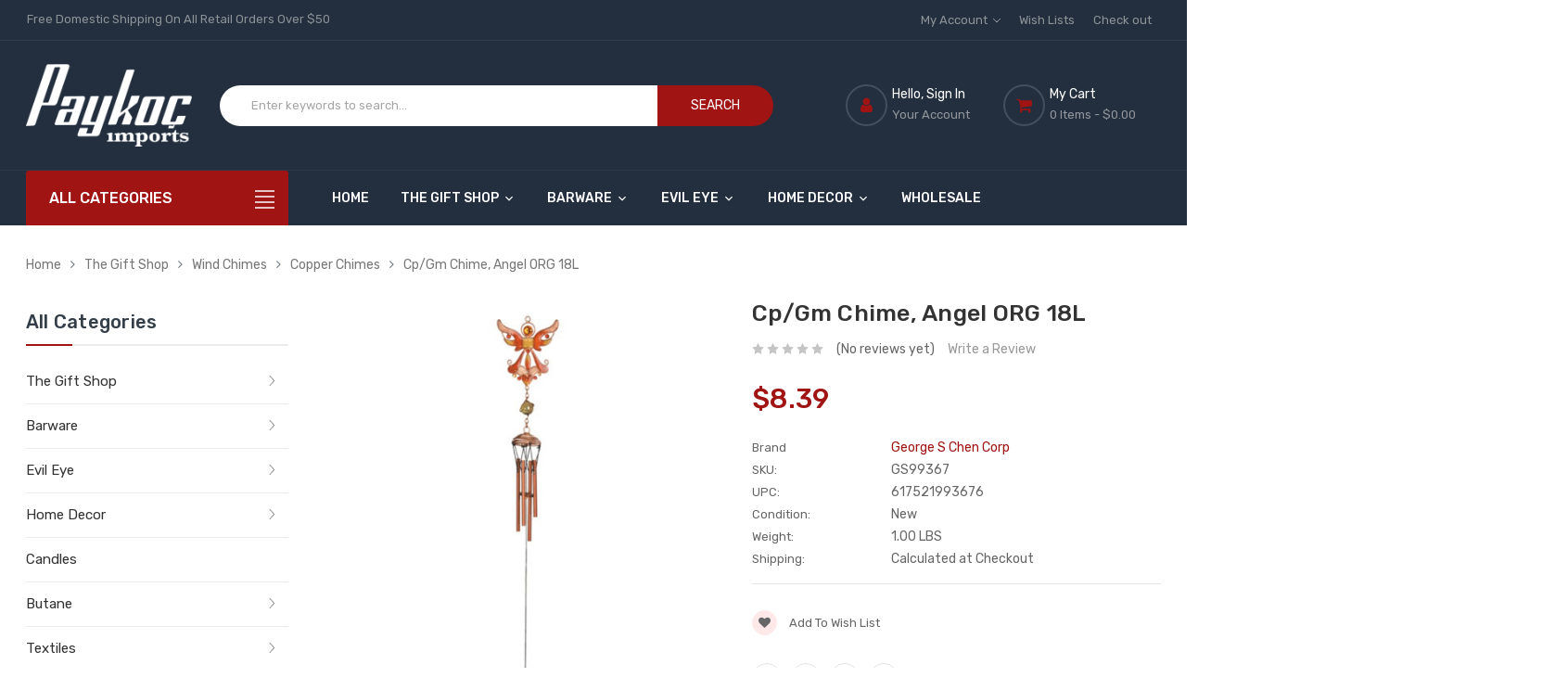

--- FILE ---
content_type: text/html; charset=UTF-8
request_url: https://www.paykocimports.com/cp-gm-chime-angel-org-18l/
body_size: 30454
content:


<!DOCTYPE html>
<html class="no-js" lang="en">
    <head>
        <title>Cp/Gm Chime, Angel ORG 18L - Paykoc Imports, Inc.</title>
        <link rel="dns-prefetch preconnect" href="https://cdn11.bigcommerce.com/s-271b7" crossorigin><link rel="dns-prefetch preconnect" href="https://fonts.googleapis.com/" crossorigin><link rel="dns-prefetch preconnect" href="https://fonts.gstatic.com/" crossorigin>
        <meta property="product:price:amount" content="8.39" /><meta property="product:price:currency" content="USD" /><meta property="og:url" content="https://www.paykocimports.com/cp-gm-chime-angel-org-18l/" /><meta property="og:site_name" content="Paykoc Imports, Inc." /><link rel='canonical' href='https://www.paykocimports.com/cp-gm-chime-angel-org-18l/' /><meta name='platform' content='bigcommerce.stencil' /><meta property="og:type" content="product" />
<meta property="og:title" content="Cp/Gm Chime, Angel ORG 18L" />
<meta property="og:description" content="Paykoc Imports is a leading wholesaler of custom Turkish gifts including lamps, copper mugs, tobacco pipes, evil eye, and figurines. We can customize just about anything." />
<meta property="og:image" content="https://cdn11.bigcommerce.com/s-271b7/products/18393/images/69400/gs99367-cp-gm-chime-angel-org-18l__55228.1678157211.380.500.jpg?c=2" />
<meta property="fb:admins" content="paykocimports@gmail.com" />
<meta property="og:availability" content="oos" />
<meta property="pinterest:richpins" content="enabled" />
        
        	<link rel="stylesheet" href="//cdnjs.cloudflare.com/ajax/libs/magnific-popup.js/1.1.0/magnific-popup.min.css">
	<script src="https://code.jquery.com/jquery-3.1.1.min.js" crossorigin="anonymous"></script>
	<script src="https://cdnjs.cloudflare.com/ajax/libs/magnific-popup.js/1.1.0/jquery.magnific-popup.min.js"></script>  


        <link href="https://cdn11.bigcommerce.com/s-271b7/product_images/favicon.ico" rel="shortcut icon">
        <meta name="viewport" content="width=device-width, initial-scale=1, maximum-scale=1">
		
		<script>
            // Change document class from no-js to js so we can detect this in css
            document.documentElement.className = document.documentElement.className.replace('no-js', 'js');
        </script>

        <link href="https://fonts.googleapis.com/css?family=Rubik:400,600,700,500&display=swap" rel="stylesheet">

        <link data-stencil-stylesheet href="https://cdn11.bigcommerce.com/s-271b7/stencil/c18ebbc0-0c2b-013b-efa9-6e48fa888918/e/085b28b0-d187-013e-b8f4-7e3236a52136/css/theme-35b190b0-cedc-013e-c14a-1e6a410aeef2.css" rel="stylesheet">

        <!-- Start Tracking Code for analytics_googleanalytics4 -->

<script data-cfasync="false" src="https://cdn11.bigcommerce.com/shared/js/google_analytics4_bodl_subscribers-358423becf5d870b8b603a81de597c10f6bc7699.js" integrity="sha256-gtOfJ3Avc1pEE/hx6SKj/96cca7JvfqllWA9FTQJyfI=" crossorigin="anonymous"></script>
<script data-cfasync="false">
  (function () {
    window.dataLayer = window.dataLayer || [];

    function gtag(){
        dataLayer.push(arguments);
    }

    function initGA4(event) {
         function setupGtag() {
            function configureGtag() {
                gtag('js', new Date());
                gtag('set', 'developer_id.dMjk3Nj', true);
                gtag('config', 'G-GSTDNC5MBD');
            }

            var script = document.createElement('script');

            script.src = 'https://www.googletagmanager.com/gtag/js?id=G-GSTDNC5MBD';
            script.async = true;
            script.onload = configureGtag;

            document.head.appendChild(script);
        }

        setupGtag();

        if (typeof subscribeOnBodlEvents === 'function') {
            subscribeOnBodlEvents('G-GSTDNC5MBD', false);
        }

        window.removeEventListener(event.type, initGA4);
    }

    

    var eventName = document.readyState === 'complete' ? 'consentScriptsLoaded' : 'DOMContentLoaded';
    window.addEventListener(eventName, initGA4, false);
  })()
</script>

<!-- End Tracking Code for analytics_googleanalytics4 -->

<!-- Start Tracking Code for analytics_siteverification -->

<meta name="google-site-verification" content="vJ-qTlkhDyFKxSSB85BPtZqsEjXAif7OqIrK6Yhx8XU" />
<meta name="google-site-verification" content="pzaVoSQH3J_zaIK88kHPaIa8Gu-mGh9Kbnyd0BGKUfM" />

<!-- End Tracking Code for analytics_siteverification -->


<script type="text/javascript" src="https://checkout-sdk.bigcommerce.com/v1/loader.js" defer ></script>
<script src="https://www.google.com/recaptcha/api.js" async defer></script>
<script type="text/javascript">
var BCData = {"product_attributes":{"sku":"GS99367","upc":"617521993676","mpn":null,"gtin":null,"weight":{"formatted":"1.00 LBS","value":1},"base":true,"image":null,"price":{"with_tax":{"formatted":"$8.39","value":8.39,"currency":"USD"},"tax_label":"Tax"},"stock":null,"instock":false,"stock_message":null,"purchasable":true,"purchasing_message":"The selected product combination is currently unavailable.","call_for_price_message":null}};
</script>
<!-- Global site tag (gtag.js) - Google Ads: AW-10861981267 -->
<script async src="https://www.googletagmanager.com/gtag/js?id=AW-10861981267"></script>
<script>
  window.dataLayer = window.dataLayer || [];
  function gtag(){dataLayer.push(arguments);}
  gtag('js', new Date());

  gtag('config', 'AW-10861981267');
  gtag('set', 'developer_id.dMjk3Nj', true);
</script>
<!-- GA4 Code Start: View Product Content -->
<script>
  gtag('event', 'view_item', {
    send_to: 'AW-10861981267',
    ecomm_pagetype: 'product',
    currency: 'USD',
    items: [{
      id: 'GS99367',
      name: 'Cp/Gm Chime, Angel ORG 18L',
      quantity: 1,
      google_business_vertical: 'retail',
    }],
  });
</script>

 <script data-cfasync="false" src="https://microapps.bigcommerce.com/bodl-events/1.9.4/index.js" integrity="sha256-Y0tDj1qsyiKBRibKllwV0ZJ1aFlGYaHHGl/oUFoXJ7Y=" nonce="" crossorigin="anonymous"></script>
 <script data-cfasync="false" nonce="">

 (function() {
    function decodeBase64(base64) {
       const text = atob(base64);
       const length = text.length;
       const bytes = new Uint8Array(length);
       for (let i = 0; i < length; i++) {
          bytes[i] = text.charCodeAt(i);
       }
       const decoder = new TextDecoder();
       return decoder.decode(bytes);
    }
    window.bodl = JSON.parse(decodeBase64("[base64]"));
 })()

 </script>

<script nonce="">
(function () {
    var xmlHttp = new XMLHttpRequest();

    xmlHttp.open('POST', 'https://bes.gcp.data.bigcommerce.com/nobot');
    xmlHttp.setRequestHeader('Content-Type', 'application/json');
    xmlHttp.send('{"store_id":"281654","timezone_offset":"-6.0","timestamp":"2026-01-31T06:31:02.68329400Z","visit_id":"51f83de2-d8eb-42e5-af2e-0fcbe0365115","channel_id":1}');
})();
</script>

        

        
        
        
        
        
        
        
        <!-- snippet location htmlhead -->
    </head>
	
    <body class="page-type-default">
        <div id="wb-container" class=" ">
			<!-- snippet location WB header -->
				

<header class="header logo-align--left" >
	<div class="header-mobile">
		<div class="header-mobiletop" data-sticky-mheader>
	<div class="container">
        <div class="row align-items-center">
			<div class="col-3 megamenu-container">
				

	<div id="menumobile--verticalCategories" class="navPages-container navPages-verticalCategories">
		<div class="mobile-verticalCategories" id="mobile--verticalCategories"  aria-hidden="true" tabindex="-1">
			<span class="mobileMenu-close" ><svg width="21" height="21"><use xlink:href="#icon-close"></use></svg></span>
			<div class="mobileMenu-logo">
				<a href="https://www.paykocimports.com/" class="header-logo">
            <img class="header-logo-image-unknown-size" src="https://cdn11.bigcommerce.com/s-271b7/images/stencil/original/paykoc-logo_1560805376__74793.original.png" alt="Paykoc Imports, Inc." title="Paykoc Imports, Inc.">
</a>
				
			</div>

			<div class="mobileMenu-body">
				
				<ul class="navPages-list navPages-list--categories">
						<li class="navPages-item navPages-item--default ">
<a class="navPages-action has-subMenu" href="https://www.paykocimports.com/the-gift-shop/">
	The Gift Shop 
	<span class=" has-subMenu" data-collapsible="navPages-mvertical-423">
		<i class="icon navPages-action-moreIcon" aria-hidden="true"><svg><use xlink:href="#icon-chevron-right" /></svg></i>
	</span>
	
</a>
<div class="navPage-subMenu subMenu--default" id="navPages-mvertical-423" aria-hidden="true" tabindex="-1">
		<ul class="navPage-subMenu-list">
				<li class="navPage-subMenu-item">
						<a
							class="navPage-subMenu-action navPages-action has-subMenu"
							href="https://www.paykocimports.com/colorado-souvenirs/"
						>
							Colorado Souvenirs   
							
							<span class=" has-subMenu" 
							data-collapsible="navPages-mvertical-1112">
								<i class="icon navPages-action-moreIcon" aria-hidden="false"><svg><use xlink:href="#icon-chevron-right" /></svg></i>
							</span>
							
						</a>
						<div class="navPage-subMenu subMenu--default subMenu--level2" id="navPages-mvertical-1112" aria-hidden="false" tabindex="-1">
							<ul class="navPage-childList navPage-childList-default" >
								<li class="navPage-childList-item">
									<a class="navPage-childList-action navPages-action" href="https://www.paykocimports.com/colorado-keychains/">Colorado Keychains</a>
								</li>
								<li class="navPage-childList-item">
									<a class="navPage-childList-action navPages-action" href="https://www.paykocimports.com/colorado-shot-glasses/">Colorado Shot Glasses</a>
								</li>
								<li class="navPage-childList-item">
									<a class="navPage-childList-action navPages-action" href="https://www.paykocimports.com/colorado-magnets-and-bottle-openers/">Colorado Magnets and Bottle Openers</a>
								</li>
								<li class="navPage-childList-item">
									<a class="navPage-childList-action navPages-action" href="https://www.paykocimports.com/colorado-clothing/">Colorado Clothing</a>
								</li>
								<li class="navPage-childList-item">
									<a class="navPage-childList-action navPages-action" href="https://www.paykocimports.com/colorado-plushies/">Colorado Plushies</a>
								</li>
								<li class="navPage-childList-item">
									<a class="navPage-childList-action navPages-action" href="https://www.paykocimports.com/colorado-mugs/">Colorado Mugs</a>
								</li>
								<li class="navPage-childList-item">
									<a class="navPage-childList-action navPages-action" href="https://www.paykocimports.com/accessories/">Accessories</a>
								</li>
								<li class="navPage-childList-item">
									<a class="navPage-childList-action navPages-action" href="https://www.paykocimports.com/colorado-bags/">Colorado Bags</a>
								</li>
								
							</ul>
						</div>
					
				</li>
				<li class="navPage-subMenu-item">
						<a class="navPage-subMenu-action navPages-action" href="https://www.paykocimports.com/hand-made-soap/">Hand Made Soap</a>
					
				</li>
				<li class="navPage-subMenu-item">
						<a class="navPage-subMenu-action navPages-action" href="https://www.paykocimports.com/luck-cat-maneki-neko/">Luck Cat Maneki-Neko</a>
					
				</li>
				<li class="navPage-subMenu-item">
						<a class="navPage-subMenu-action navPages-action" href="https://www.paykocimports.com/pain-wizard-lotion/">Pain Wizard Lotion</a>
					
				</li>
				<li class="navPage-subMenu-item">
						<a class="navPage-subMenu-action navPages-action" href="https://www.paykocimports.com/cast-iron-cauldrons/">Cast Iron Cauldrons</a>
					
				</li>
				<li class="navPage-subMenu-item">
						<a
							class="navPage-subMenu-action navPages-action has-subMenu"
							href="https://www.paykocimports.com/figurines/"
						>
							Figurines 
							
							<span class=" has-subMenu" 
							data-collapsible="navPages-mvertical-907">
								<i class="icon navPages-action-moreIcon" aria-hidden="false"><svg><use xlink:href="#icon-chevron-right" /></svg></i>
							</span>
							
						</a>
						<div class="navPage-subMenu subMenu--default subMenu--level2" id="navPages-mvertical-907" aria-hidden="false" tabindex="-1">
							<ul class="navPage-childList navPage-childList-default" >
								<li class="navPage-childList-item">
									<a class="navPage-childList-action navPages-action" href="https://www.paykocimports.com/animal-figurines/">Animal Figurines</a>
								</li>
								<li class="navPage-childList-item">
									<a class="navPage-childList-action navPages-action" href="https://www.paykocimports.com/glowing-led-figurines/">Glowing LED Figurines</a>
								</li>
								<li class="navPage-childList-item">
									<a class="navPage-childList-action navPages-action" href="https://www.paykocimports.com/miniature-figurine-sets/">Miniature Figurine Sets</a>
								</li>
								<li class="navPage-childList-item">
									<a class="navPage-childList-action navPages-action" href="https://www.paykocimports.com/alchemy-figurines/">Alchemy Figurines</a>
								</li>
								<li class="navPage-childList-item">
									<a class="navPage-childList-action navPages-action" href="https://www.paykocimports.com/fantasy-figurines/">Fantasy Figurines</a>
								</li>
								<li class="navPage-childList-item">
									<a class="navPage-childList-action navPages-action" href="https://www.paykocimports.com/inspirational-figurines/">Inspirational Figurines</a>
								</li>
								<li class="navPage-childList-item">
									<a class="navPage-childList-action navPages-action" href="https://www.paykocimports.com/skull-figurines/">Skull Figurines</a>
								</li>
								<li class="navPage-childList-item">
									<a class="navPage-childList-action navPages-action" href="https://www.paykocimports.com/western-figurines/">Western Figurines</a>
								</li>
								
							</ul>
						</div>
					
				</li>
				<li class="navPage-subMenu-item">
						<a
							class="navPage-subMenu-action navPages-action has-subMenu"
							href="https://www.paykocimports.com/wind-chimes/"
						>
							Wind Chimes 
							
							<span class=" has-subMenu" 
							data-collapsible="navPages-mvertical-753">
								<i class="icon navPages-action-moreIcon" aria-hidden="false"><svg><use xlink:href="#icon-chevron-right" /></svg></i>
							</span>
							
						</a>
						<div class="navPage-subMenu subMenu--default subMenu--level2" id="navPages-mvertical-753" aria-hidden="false" tabindex="-1">
							<ul class="navPage-childList navPage-childList-default" >
								<li class="navPage-childList-item">
									<a class="navPage-childList-action navPages-action" href="https://www.paykocimports.com/copper-wind-chimes/">Copper Chimes</a>
								</li>
								<li class="navPage-childList-item">
									<a class="navPage-childList-action navPages-action" href="https://www.paykocimports.com/iron-wind-chimes/">Iron Chimes</a>
								</li>
								<li class="navPage-childList-item">
									<a class="navPage-childList-action navPages-action" href="https://www.paykocimports.com/metal-wind-chimes/">Metal Chimes</a>
								</li>
								
							</ul>
						</div>
					
				</li>
				<li class="navPage-subMenu-item">
						<a class="navPage-subMenu-action navPages-action" href="https://www.paykocimports.com/3d-printed-toys/">3D Printed Toys</a>
					
				</li>
				<li class="navPage-subMenu-item">
						<a class="navPage-subMenu-action navPages-action" href="https://www.paykocimports.com/ornaments/">Ornaments</a>
					
				</li>
				<li class="navPage-subMenu-item">
						<a class="navPage-subMenu-action navPages-action" href="https://www.paykocimports.com/pendulums/">Pendulums</a>
					
				</li>
				<li class="navPage-subMenu-item">
						<a
							class="navPage-subMenu-action navPages-action has-subMenu"
							href="https://www.paykocimports.com/rocks-minerals/"
						>
							Rocks &amp; Minerals 
							
							<span class=" has-subMenu" 
							data-collapsible="navPages-mvertical-1063">
								<i class="icon navPages-action-moreIcon" aria-hidden="false"><svg><use xlink:href="#icon-chevron-right" /></svg></i>
							</span>
							
						</a>
						<div class="navPage-subMenu subMenu--default subMenu--level2" id="navPages-mvertical-1063" aria-hidden="false" tabindex="-1">
							<ul class="navPage-childList navPage-childList-default" >
								<li class="navPage-childList-item">
									<a class="navPage-childList-action navPages-action" href="https://www.paykocimports.com/mortar-pestle/">Mortar &amp; Pestle</a>
								</li>
								<li class="navPage-childList-item">
									<a class="navPage-childList-action navPages-action" href="https://www.paykocimports.com/rock-mineral-and-fossil-kits/">Rock Mineral and Fossil Kits</a>
								</li>
								<li class="navPage-childList-item">
									<a class="navPage-childList-action navPages-action" href="https://www.paykocimports.com/selenite/">Selenite </a>
								</li>
								<li class="navPage-childList-item">
									<a class="navPage-childList-action navPages-action" href="https://www.paykocimports.com/tumbled-stone/">Tumbled Stone</a>
								</li>
								<li class="navPage-childList-item">
									<a class="navPage-childList-action navPages-action" href="https://www.paykocimports.com/banded-onyx/">Banded Onyx</a>
								</li>
								
							</ul>
						</div>
					
				</li>
				<li class="navPage-subMenu-item">
						<a class="navPage-subMenu-action navPages-action" href="https://www.paykocimports.com/incense-and-incense-burners/">Incense and Incense Burners</a>
					
				</li>
				<li class="navPage-subMenu-item">
						<a class="navPage-subMenu-action navPages-action" href="https://www.paykocimports.com/magnets/">Magnets</a>
					
				</li>
		</ul>
</div>
</li>
						<li class="navPages-item navPages-item--default ">
<a class="navPages-action has-subMenu" href="https://www.paykocimports.com/barware/">
	Barware 
	<span class=" has-subMenu" data-collapsible="navPages-mvertical-1110">
		<i class="icon navPages-action-moreIcon" aria-hidden="true"><svg><use xlink:href="#icon-chevron-right" /></svg></i>
	</span>
	
</a>
<div class="navPage-subMenu subMenu--default" id="navPages-mvertical-1110" aria-hidden="true" tabindex="-1">
		<ul class="navPage-subMenu-list">
				<li class="navPage-subMenu-item">
						<a
							class="navPage-subMenu-action navPages-action has-subMenu"
							href="https://www.paykocimports.com/moscow-mule-copper-mugs/"
						>
							Moscow Mule Copper Mugs 
							
							<span class=" has-subMenu" 
							data-collapsible="navPages-mvertical-430">
								<i class="icon navPages-action-moreIcon" aria-hidden="false"><svg><use xlink:href="#icon-chevron-right" /></svg></i>
							</span>
							
						</a>
						<div class="navPage-subMenu subMenu--default subMenu--level2" id="navPages-mvertical-430" aria-hidden="false" tabindex="-1">
							<ul class="navPage-childList navPage-childList-default" >
								<li class="navPage-childList-item">
									<a class="navPage-childList-action navPages-action" href="https://www.paykocimports.com/single-mule-copper-mugs/">Single Mule Copper Mugs</a>
								</li>
								<li class="navPage-childList-item">
									<a class="navPage-childList-action navPages-action" href="https://www.paykocimports.com/4-pack-of-mule-copper-mugs/">4 Pack of Mule Copper Mugs </a>
								</li>
								<li class="navPage-childList-item">
									<a class="navPage-childList-action navPages-action" href="https://www.paykocimports.com/tin-lined-copper-mugs/">Tin-Lined Copper Mugs</a>
								</li>
								<li class="navPage-childList-item">
									<a class="navPage-childList-action navPages-action" href="https://www.paykocimports.com/designer-engraved-mugs/">Designer Engraved Mugs</a>
								</li>
								<li class="navPage-childList-item">
									<a class="navPage-childList-action navPages-action" href="https://www.paykocimports.com/copper-plated-mugs/">Copper Plated Mugs</a>
								</li>
								<li class="navPage-childList-item">
									<a class="navPage-childList-action navPages-action" href="https://www.paykocimports.com/copper-shot-glasses/">Copper Shot Glasses</a>
								</li>
								<li class="navPage-childList-item">
									<a class="navPage-childList-action navPages-action" href="https://www.paykocimports.com/copper-flasks/">Copper Flasks</a>
								</li>
								<li class="navPage-childList-item">
									<a class="navPage-childList-action navPages-action" href="https://www.paykocimports.com/copper-water-bottles/">Copper Water Bottles</a>
								</li>
								<li class="navPage-childList-item">
									<a class="navPage-childList-action navPages-action" href="https://www.paykocimports.com/copper-distilling-pots/">Distilling Pots</a>
								</li>
								
							</ul>
						</div>
					
				</li>
				<li class="navPage-subMenu-item">
						<a class="navPage-subMenu-action navPages-action" href="https://www.paykocimports.com/glassware/">Glassware</a>
					
				</li>
				<li class="navPage-subMenu-item">
						<a class="navPage-subMenu-action navPages-action" href="https://www.paykocimports.com/pepper-mills/">Pepper Mills</a>
					
				</li>
		</ul>
</div>
</li>
						<li class="navPages-item navPages-item--default ">
<a class="navPages-action has-subMenu" href="https://www.paykocimports.com/evil-eye/">
	Evil Eye 
	<span class=" has-subMenu" data-collapsible="navPages-mvertical-525">
		<i class="icon navPages-action-moreIcon" aria-hidden="true"><svg><use xlink:href="#icon-chevron-right" /></svg></i>
	</span>
	
</a>
<div class="navPage-subMenu subMenu--default" id="navPages-mvertical-525" aria-hidden="true" tabindex="-1">
		<ul class="navPage-subMenu-list">
				<li class="navPage-subMenu-item">
						<a class="navPage-subMenu-action navPages-action" href="https://www.paykocimports.com/evil-eye-standard/">Standard</a>
					
				</li>
				<li class="navPage-subMenu-item">
						<a
							class="navPage-subMenu-action navPages-action has-subMenu"
							href="https://www.paykocimports.com/evil-eye-jewelry/"
						>
							Evil Eye Jewelry 
							
							<span class=" has-subMenu" 
							data-collapsible="navPages-mvertical-888">
								<i class="icon navPages-action-moreIcon" aria-hidden="false"><svg><use xlink:href="#icon-chevron-right" /></svg></i>
							</span>
							
						</a>
						<div class="navPage-subMenu subMenu--default subMenu--level2" id="navPages-mvertical-888" aria-hidden="false" tabindex="-1">
							<ul class="navPage-childList navPage-childList-default" >
								<li class="navPage-childList-item">
									<a class="navPage-childList-action navPages-action" href="https://www.paykocimports.com/evil-eye-bracelets/">Bracelets</a>
								</li>
								<li class="navPage-childList-item">
									<a class="navPage-childList-action navPages-action" href="https://www.paykocimports.com/evil-eye-necklaces/">Necklaces</a>
								</li>
								<li class="navPage-childList-item">
									<a class="navPage-childList-action navPages-action" href="https://www.paykocimports.com/evil-eye-earrings/">Earrings</a>
								</li>
								
							</ul>
						</div>
					
				</li>
				<li class="navPage-subMenu-item">
						<a
							class="navPage-subMenu-action navPages-action has-subMenu"
							href="https://www.paykocimports.com/evil-eye-hanging/"
						>
							Hanging 
							
							<span class=" has-subMenu" 
							data-collapsible="navPages-mvertical-592">
								<i class="icon navPages-action-moreIcon" aria-hidden="false"><svg><use xlink:href="#icon-chevron-right" /></svg></i>
							</span>
							
						</a>
						<div class="navPage-subMenu subMenu--default subMenu--level2" id="navPages-mvertical-592" aria-hidden="false" tabindex="-1">
							<ul class="navPage-childList navPage-childList-default" >
								<li class="navPage-childList-item">
									<a class="navPage-childList-action navPages-action" href="https://www.paykocimports.com/evil-eye-hanging-characters/">Characters</a>
								</li>
								<li class="navPage-childList-item">
									<a class="navPage-childList-action navPages-action" href="https://www.paykocimports.com/evil-eye-hanging-glass/">Glass</a>
								</li>
								<li class="navPage-childList-item">
									<a class="navPage-childList-action navPages-action" href="https://www.paykocimports.com/evil-eye-hanging-macrame/">Macrame</a>
								</li>
								<li class="navPage-childList-item">
									<a class="navPage-childList-action navPages-action" href="https://www.paykocimports.com/evil-eye-hanging-metal/">Metal</a>
								</li>
								<li class="navPage-childList-item">
									<a class="navPage-childList-action navPages-action" href="https://www.paykocimports.com/evil-eye-hanging-twine/">Twine</a>
								</li>
								
							</ul>
						</div>
					
				</li>
				<li class="navPage-subMenu-item">
						<a class="navPage-subMenu-action navPages-action" href="https://www.paykocimports.com/evil-eye-keychains/">Keychains</a>
					
				</li>
				<li class="navPage-subMenu-item">
						<a class="navPage-subMenu-action navPages-action" href="https://www.paykocimports.com/evil-eye-tapestries/">Tapestries</a>
					
				</li>
		</ul>
</div>
</li>
						<li class="navPages-item navPages-item--default ">
<a class="navPages-action has-subMenu" href="https://www.paykocimports.com/home-decor/">
	Home Decor 
	<span class=" has-subMenu" data-collapsible="navPages-mvertical-828">
		<i class="icon navPages-action-moreIcon" aria-hidden="true"><svg><use xlink:href="#icon-chevron-right" /></svg></i>
	</span>
	
</a>
<div class="navPage-subMenu subMenu--default" id="navPages-mvertical-828" aria-hidden="true" tabindex="-1">
		<ul class="navPage-subMenu-list">
				<li class="navPage-subMenu-item">
						<a class="navPage-subMenu-action navPages-action" href="https://www.paykocimports.com/real-butterflies-art/">Real Butterflies Art</a>
					
				</li>
				<li class="navPage-subMenu-item">
						<a
							class="navPage-subMenu-action navPages-action has-subMenu"
							href="https://www.paykocimports.com/turkish-mosaic-lamps/"
						>
							Turkish Mosaic Lamps 
							
							<span class=" has-subMenu" 
							data-collapsible="navPages-mvertical-1023">
								<i class="icon navPages-action-moreIcon" aria-hidden="false"><svg><use xlink:href="#icon-chevron-right" /></svg></i>
							</span>
							
						</a>
						<div class="navPage-subMenu subMenu--default subMenu--level2" id="navPages-mvertical-1023" aria-hidden="false" tabindex="-1">
							<ul class="navPage-childList navPage-childList-default" >
								<li class="navPage-childList-item">
									<a class="navPage-childList-action navPages-action" href="https://www.paykocimports.com/mosaic-floor-lamps/">Mosaic Floor Lamps</a>
								</li>
								<li class="navPage-childList-item">
									<a class="navPage-childList-action navPages-action" href="https://www.paykocimports.com/table-lamps/">Table Lamps</a>
								</li>
								<li class="navPage-childList-item">
									<a class="navPage-childList-action navPages-action" href="https://www.paykocimports.com/hanging-lamps/">Hanging Lamps</a>
								</li>
								<li class="navPage-childList-item">
									<a class="navPage-childList-action navPages-action" href="https://www.paykocimports.com/mosaic-lamp-parts-and-accessories/">Turkish Mosaic Lamp Bases and Components </a>
								</li>
								
							</ul>
						</div>
					
				</li>
				<li class="navPage-subMenu-item">
						<a
							class="navPage-subMenu-action navPages-action has-subMenu"
							href="https://www.paykocimports.com/nimet-porcelain/"
						>
							Nimet Porcelain 
							
							<span class=" has-subMenu" 
							data-collapsible="navPages-mvertical-675">
								<i class="icon navPages-action-moreIcon" aria-hidden="false"><svg><use xlink:href="#icon-chevron-right" /></svg></i>
							</span>
							
						</a>
						<div class="navPage-subMenu subMenu--default subMenu--level2" id="navPages-mvertical-675" aria-hidden="false" tabindex="-1">
							<ul class="navPage-childList navPage-childList-default" >
								<li class="navPage-childList-item">
									<a class="navPage-childList-action navPages-action" href="https://www.paykocimports.com/nimet-traditional-design/">Traditional Design</a>
								</li>
								<li class="navPage-childList-item">
									<a class="navPage-childList-action navPages-action" href="https://www.paykocimports.com/nimet-classical-design/">Classical Design</a>
								</li>
								<li class="navPage-childList-item">
									<a class="navPage-childList-action navPages-action" href="https://www.paykocimports.com/nimet-porcelain-ashtrays/">Ashtrays</a>
								</li>
								<li class="navPage-childList-item">
									<a class="navPage-childList-action navPages-action" href="https://www.paykocimports.com/nimet-porcelain-statues/">Statues</a>
								</li>
								
							</ul>
						</div>
					
				</li>
				<li class="navPage-subMenu-item">
						<a class="navPage-subMenu-action navPages-action" href="https://www.paykocimports.com/3d-moving-picture-lenticular-art/">3D Moving Picture Lenticular Art</a>
					
				</li>
				<li class="navPage-subMenu-item">
						<a class="navPage-subMenu-action navPages-action" href="https://www.paykocimports.com/kitchen/">Kitchen</a>
					
				</li>
				<li class="navPage-subMenu-item">
						<a class="navPage-subMenu-action navPages-action" href="https://www.paykocimports.com/cremation-urns/">Cremation Urns</a>
					
				</li>
				<li class="navPage-subMenu-item">
						<a class="navPage-subMenu-action navPages-action" href="https://www.paykocimports.com/himalayan-salt-lamps/">Himalayan Salt Lamps</a>
					
				</li>
				<li class="navPage-subMenu-item">
						<a class="navPage-subMenu-action navPages-action" href="https://www.paykocimports.com/copper-accents/">Copper Accents</a>
					
				</li>
				<li class="navPage-subMenu-item">
						<a class="navPage-subMenu-action navPages-action" href="https://www.paykocimports.com/dream-catchers/">Dream Catchers</a>
					
				</li>
				<li class="navPage-subMenu-item">
						<a
							class="navPage-subMenu-action navPages-action has-subMenu"
							href="https://www.paykocimports.com/crystal-accents/"
						>
							Crystal Accents 
							
							<span class=" has-subMenu" 
							data-collapsible="navPages-mvertical-466">
								<i class="icon navPages-action-moreIcon" aria-hidden="false"><svg><use xlink:href="#icon-chevron-right" /></svg></i>
							</span>
							
						</a>
						<div class="navPage-subMenu subMenu--default subMenu--level2" id="navPages-mvertical-466" aria-hidden="false" tabindex="-1">
							<ul class="navPage-childList navPage-childList-default" >
								<li class="navPage-childList-item">
									<a class="navPage-childList-action navPages-action" href="https://www.paykocimports.com/hanging-crystal/">Hanging Crystal</a>
								</li>
								
							</ul>
						</div>
					
				</li>
				<li class="navPage-subMenu-item">
						<a class="navPage-subMenu-action navPages-action" href="https://www.paykocimports.com/wall-decor/">Wall Décor</a>
					
				</li>
				<li class="navPage-subMenu-item">
						<a class="navPage-subMenu-action navPages-action" href="https://www.paykocimports.com/antique-locks/">Antique Locks</a>
					
				</li>
		</ul>
</div>
</li>
						<li class="navPages-item navPages-item--default ">
<a class="navPages-action" href="https://www.paykocimports.com/candles/">
	Candles
</a>
</li>
						<li class="navPages-item navPages-item--default ">
<a class="navPages-action has-subMenu" href="https://www.paykocimports.com/butane/">
	Butane 
	<span class=" has-subMenu" data-collapsible="navPages-mvertical-803">
		<i class="icon navPages-action-moreIcon" aria-hidden="true"><svg><use xlink:href="#icon-chevron-right" /></svg></i>
	</span>
	
</a>
<div class="navPage-subMenu subMenu--default" id="navPages-mvertical-803" aria-hidden="true" tabindex="-1">
		<ul class="navPage-subMenu-list">
				<li class="navPage-subMenu-item">
						<a
							class="navPage-subMenu-action navPages-action has-subMenu"
							href="https://www.paykocimports.com/butane-torches/"
						>
							Butane Torches 
							
							<span class=" has-subMenu" 
							data-collapsible="navPages-mvertical-1099">
								<i class="icon navPages-action-moreIcon" aria-hidden="false"><svg><use xlink:href="#icon-chevron-right" /></svg></i>
							</span>
							
						</a>
						<div class="navPage-subMenu subMenu--default subMenu--level2" id="navPages-mvertical-1099" aria-hidden="false" tabindex="-1">
							<ul class="navPage-childList navPage-childList-default" >
								<li class="navPage-childList-item">
									<a class="navPage-childList-action navPages-action" href="https://www.paykocimports.com/torch-guard-nozzle-covers/">Torch Guard Nozzle Covers</a>
								</li>
								
							</ul>
						</div>
					
				</li>
				<li class="navPage-subMenu-item">
						<a
							class="navPage-subMenu-action navPages-action has-subMenu"
							href="https://www.paykocimports.com/butane-by-manufacturer/"
						>
							By Manufacturer 
							
							<span class=" has-subMenu" 
							data-collapsible="navPages-mvertical-989">
								<i class="icon navPages-action-moreIcon" aria-hidden="false"><svg><use xlink:href="#icon-chevron-right" /></svg></i>
							</span>
							
						</a>
						<div class="navPage-subMenu subMenu--default subMenu--level2" id="navPages-mvertical-989" aria-hidden="false" tabindex="-1">
							<ul class="navPage-childList navPage-childList-default" >
								<li class="navPage-childList-item">
									<a class="navPage-childList-action navPages-action" href="https://www.paykocimports.com/colibri/">Colibri</a>
								</li>
								<li class="navPage-childList-item">
									<a class="navPage-childList-action navPages-action" href="https://www.paykocimports.com/lucienne/">Lucienne</a>
								</li>
								<li class="navPage-childList-item">
									<a class="navPage-childList-action navPages-action" href="https://www.paykocimports.com/newport/">Newport</a>
								</li>
								<li class="navPage-childList-item">
									<a class="navPage-childList-action navPages-action" href="https://www.paykocimports.com/puretane/">Puretane</a>
								</li>
								<li class="navPage-childList-item">
									<a class="navPage-childList-action navPages-action" href="https://www.paykocimports.com/vector/">Vector</a>
								</li>
								<li class="navPage-childList-item">
									<a class="navPage-childList-action navPages-action" href="https://www.paykocimports.com/whip-it/">Whip-It!</a>
								</li>
								
							</ul>
						</div>
					
				</li>
				<li class="navPage-subMenu-item">
						<a
							class="navPage-subMenu-action navPages-action has-subMenu"
							href="https://www.paykocimports.com/butane-by-quantity/"
						>
							By Quantity 
							
							<span class=" has-subMenu" 
							data-collapsible="navPages-mvertical-990">
								<i class="icon navPages-action-moreIcon" aria-hidden="false"><svg><use xlink:href="#icon-chevron-right" /></svg></i>
							</span>
							
						</a>
						<div class="navPage-subMenu subMenu--default subMenu--level2" id="navPages-mvertical-990" aria-hidden="false" tabindex="-1">
							<ul class="navPage-childList navPage-childList-default" >
								<li class="navPage-childList-item">
									<a class="navPage-childList-action navPages-action" href="https://www.paykocimports.com/12-pack/">12 Pack</a>
								</li>
								<li class="navPage-childList-item">
									<a class="navPage-childList-action navPages-action" href="https://www.paykocimports.com/master-case/">Master Case</a>
								</li>
								
							</ul>
						</div>
					
				</li>
		</ul>
</div>
</li>
						<li class="navPages-item navPages-item--default ">
<a class="navPages-action has-subMenu" href="https://www.paykocimports.com/textiles/">
	Textiles 
	<span class=" has-subMenu" data-collapsible="navPages-mvertical-1031">
		<i class="icon navPages-action-moreIcon" aria-hidden="true"><svg><use xlink:href="#icon-chevron-right" /></svg></i>
	</span>
	
</a>
<div class="navPage-subMenu subMenu--default" id="navPages-mvertical-1031" aria-hidden="true" tabindex="-1">
		<ul class="navPage-subMenu-list">
				<li class="navPage-subMenu-item">
						<a class="navPage-subMenu-action navPages-action" href="https://www.paykocimports.com/faux-silk-carpets/">Faux Silk Carpets</a>
					
				</li>
				<li class="navPage-subMenu-item">
						<a class="navPage-subMenu-action navPages-action" href="https://www.paykocimports.com/rugs/">Rugs</a>
					
				</li>
				<li class="navPage-subMenu-item">
						<a
							class="navPage-subMenu-action navPages-action has-subMenu"
							href="https://www.paykocimports.com/pashminas/"
						>
							Pashminas 
							
							<span class=" has-subMenu" 
							data-collapsible="navPages-mvertical-954">
								<i class="icon navPages-action-moreIcon" aria-hidden="false"><svg><use xlink:href="#icon-chevron-right" /></svg></i>
							</span>
							
						</a>
						<div class="navPage-subMenu subMenu--default subMenu--level2" id="navPages-mvertical-954" aria-hidden="false" tabindex="-1">
							<ul class="navPage-childList navPage-childList-default" >
								<li class="navPage-childList-item">
									<a class="navPage-childList-action navPages-action" href="https://www.paykocimports.com/uv-reactive-pashmina-soft-party-scarf/">UV Reactive Pashmina Soft Party Scarf</a>
								</li>
								
							</ul>
						</div>
					
				</li>
				<li class="navPage-subMenu-item">
						<a
							class="navPage-subMenu-action navPages-action has-subMenu"
							href="https://www.paykocimports.com/clothing/"
						>
							Clothing  
							
							<span class=" has-subMenu" 
							data-collapsible="navPages-mvertical-1092">
								<i class="icon navPages-action-moreIcon" aria-hidden="false"><svg><use xlink:href="#icon-chevron-right" /></svg></i>
							</span>
							
						</a>
						<div class="navPage-subMenu subMenu--default subMenu--level2" id="navPages-mvertical-1092" aria-hidden="false" tabindex="-1">
							<ul class="navPage-childList navPage-childList-default" >
								<li class="navPage-childList-item">
									<a class="navPage-childList-action navPages-action" href="https://www.paykocimports.com/overalls/">Overalls</a>
								</li>
								<li class="navPage-childList-item">
									<a class="navPage-childList-action navPages-action" href="https://www.paykocimports.com/pashmina-kimonos-hoodies-and-crop-tops/">Pashmina Kimonos Hoodies and Crop Tops</a>
								</li>
								<li class="navPage-childList-item">
									<a class="navPage-childList-action navPages-action" href="https://www.paykocimports.com/yoga-pants-leggings/">Yoga Pants &amp; Leggings</a>
								</li>
								<li class="navPage-childList-item">
									<a class="navPage-childList-action navPages-action" href="https://www.paykocimports.com/jackets-hoodies-ponchos/">Jackets Hoodies Ponchos </a>
								</li>
								<li class="navPage-childList-item">
									<a class="navPage-childList-action navPages-action" href="https://www.paykocimports.com/tie-dye-clothing/">Tie Dye Clothing</a>
								</li>
								<li class="navPage-childList-item">
									<a class="navPage-childList-action navPages-action" href="https://www.paykocimports.com/tops-and-t-shirts/">Tops and T-Shirts</a>
								</li>
								<li class="navPage-childList-item">
									<a class="navPage-childList-action navPages-action" href="https://www.paykocimports.com/wool-hats-gloves-and-scarfs/">Wool Hats , Gloves and Scarfs</a>
								</li>
								<li class="navPage-childList-item">
									<a class="navPage-childList-action navPages-action" href="https://www.paykocimports.com/socks/">Socks</a>
								</li>
								
							</ul>
						</div>
					
				</li>
				<li class="navPage-subMenu-item">
						<a
							class="navPage-subMenu-action navPages-action has-subMenu"
							href="https://www.paykocimports.com/bags-backpacks/"
						>
							Bags &amp; Backpacks 
							
							<span class=" has-subMenu" 
							data-collapsible="navPages-mvertical-1087">
								<i class="icon navPages-action-moreIcon" aria-hidden="false"><svg><use xlink:href="#icon-chevron-right" /></svg></i>
							</span>
							
						</a>
						<div class="navPage-subMenu subMenu--default subMenu--level2" id="navPages-mvertical-1087" aria-hidden="false" tabindex="-1">
							<ul class="navPage-childList navPage-childList-default" >
								<li class="navPage-childList-item">
									<a class="navPage-childList-action navPages-action" href="https://www.paykocimports.com/magic-carpet-bags/">Magic Carpet Bags</a>
								</li>
								
							</ul>
						</div>
					
				</li>
				<li class="navPage-subMenu-item">
						<a class="navPage-subMenu-action navPages-action" href="https://www.paykocimports.com/tapestries-and-flags/">Tapestries and Flags</a>
					
				</li>
		</ul>
</div>
</li>
						<li class="navPages-item navPages-item--default ">
<a class="navPages-action has-subMenu" href="https://www.paykocimports.com/jewelry/">
	Jewelry 
	<span class=" has-subMenu" data-collapsible="navPages-mvertical-713">
		<i class="icon navPages-action-moreIcon" aria-hidden="true"><svg><use xlink:href="#icon-chevron-right" /></svg></i>
	</span>
	
</a>
<div class="navPage-subMenu subMenu--default" id="navPages-mvertical-713" aria-hidden="true" tabindex="-1">
		<ul class="navPage-subMenu-list">
				<li class="navPage-subMenu-item">
						<a class="navPage-subMenu-action navPages-action" href="https://www.paykocimports.com/evil-eye-sterling-silver/">Sterling Silver</a>
					
				</li>
				<li class="navPage-subMenu-item">
						<a class="navPage-subMenu-action navPages-action" href="https://www.paykocimports.com/deluxe-money-clips/">Deluxe Money Clips</a>
					
				</li>
				<li class="navPage-subMenu-item">
						<a class="navPage-subMenu-action navPages-action" href="https://www.paykocimports.com/faceted-gems-with-925-silver-jewelry/">Faceted Gems with 925 Silver Jewelry</a>
					
				</li>
				<li class="navPage-subMenu-item">
						<a class="navPage-subMenu-action navPages-action" href="https://www.paykocimports.com/libyan-desert-glass-with-925-silver/">Libyan Desert Glass with 925 Silver </a>
					
				</li>
				<li class="navPage-subMenu-item">
						<a class="navPage-subMenu-action navPages-action" href="https://www.paykocimports.com/moldavite-sterling-silver-jewelry/">Moldavite Sterling Silver Jewelry</a>
					
				</li>
				<li class="navPage-subMenu-item">
						<a class="navPage-subMenu-action navPages-action" href="https://www.paykocimports.com/necklace-and-pendants/">Necklace and Pendants</a>
					
				</li>
				<li class="navPage-subMenu-item">
						<a class="navPage-subMenu-action navPages-action" href="https://www.paykocimports.com/rings-and-mood-rings/">Rings and Mood Rings</a>
					
				</li>
				<li class="navPage-subMenu-item">
						<a
							class="navPage-subMenu-action navPages-action has-subMenu"
							href="https://www.paykocimports.com/zamak-jewelry/"
						>
							Zamak Jewelry 
							
							<span class=" has-subMenu" 
							data-collapsible="navPages-mvertical-1015">
								<i class="icon navPages-action-moreIcon" aria-hidden="false"><svg><use xlink:href="#icon-chevron-right" /></svg></i>
							</span>
							
						</a>
						<div class="navPage-subMenu subMenu--default subMenu--level2" id="navPages-mvertical-1015" aria-hidden="false" tabindex="-1">
							<ul class="navPage-childList navPage-childList-default" >
								<li class="navPage-childList-item">
									<a class="navPage-childList-action navPages-action" href="https://www.paykocimports.com/zamak-earrings/">Zamak Earrings</a>
								</li>
								<li class="navPage-childList-item">
									<a class="navPage-childList-action navPages-action" href="https://www.paykocimports.com/zamak-bracelets/">Zamak Bracelets </a>
								</li>
								<li class="navPage-childList-item">
									<a class="navPage-childList-action navPages-action" href="https://www.paykocimports.com/zamak-necklaces/">Zamak Necklaces</a>
								</li>
								
							</ul>
						</div>
					
				</li>
				<li class="navPage-subMenu-item">
						<a
							class="navPage-subMenu-action navPages-action has-subMenu"
							href="https://www.paykocimports.com/earrings/"
						>
							Earrings 
							
							<span class=" has-subMenu" 
							data-collapsible="navPages-mvertical-714">
								<i class="icon navPages-action-moreIcon" aria-hidden="false"><svg><use xlink:href="#icon-chevron-right" /></svg></i>
							</span>
							
						</a>
						<div class="navPage-subMenu subMenu--default subMenu--level2" id="navPages-mvertical-714" aria-hidden="false" tabindex="-1">
							<ul class="navPage-childList navPage-childList-default" >
								<li class="navPage-childList-item">
									<a class="navPage-childList-action navPages-action" href="https://www.paykocimports.com/jewelry-evil-eye-earrings/">Evil Eye Earrings</a>
								</li>
								<li class="navPage-childList-item">
									<a class="navPage-childList-action navPages-action" href="https://www.paykocimports.com/copper-earrings/">Copper Earrings</a>
								</li>
								
							</ul>
						</div>
					
				</li>
				<li class="navPage-subMenu-item">
						<a
							class="navPage-subMenu-action navPages-action has-subMenu"
							href="https://www.paykocimports.com/bracelets/"
						>
							Bracelets 
							
							<span class=" has-subMenu" 
							data-collapsible="navPages-mvertical-839">
								<i class="icon navPages-action-moreIcon" aria-hidden="false"><svg><use xlink:href="#icon-chevron-right" /></svg></i>
							</span>
							
						</a>
						<div class="navPage-subMenu subMenu--default subMenu--level2" id="navPages-mvertical-839" aria-hidden="false" tabindex="-1">
							<ul class="navPage-childList navPage-childList-default" >
								<li class="navPage-childList-item">
									<a class="navPage-childList-action navPages-action" href="https://www.paykocimports.com/chords-jewelry/">Chords Jewelry</a>
								</li>
								<li class="navPage-childList-item">
									<a class="navPage-childList-action navPages-action" href="https://www.paykocimports.com/mala-beaded-bracelets/">Mala &amp; Beaded Bracelets</a>
								</li>
								<li class="navPage-childList-item">
									<a class="navPage-childList-action navPages-action" href="https://www.paykocimports.com/copper-bracelets/">Copper Bracelets</a>
								</li>
								<li class="navPage-childList-item">
									<a class="navPage-childList-action navPages-action" href="https://www.paykocimports.com/elastic-bracelets/">Elastic Bracelets</a>
								</li>
								<li class="navPage-childList-item">
									<a class="navPage-childList-action navPages-action" href="https://www.paykocimports.com/jewelry-evil-eye-bracelets/">Evil Eye Bracelets</a>
								</li>
								<li class="navPage-childList-item">
									<a class="navPage-childList-action navPages-action" href="https://www.paykocimports.com/memory-wire-bracelets/">Memory Wire Bracelets</a>
								</li>
								<li class="navPage-childList-item">
									<a class="navPage-childList-action navPages-action" href="https://www.paykocimports.com/sterling-silver-bracelets/">Sterling Silver Bracelets</a>
								</li>
								
							</ul>
						</div>
					
				</li>
		</ul>
</div>
</li>
				</ul>
				<ul class="navPages-list navPages-list--categories">
								<li class="navPages-item ">

	<a class="navPages-action" href="https://www.paykocimports.com/wholesale/">
		
		Wholesale
		
	</a>
	
 </li>
																																																												</ul>

				<ul class="navPages-list navPages-list--categories">
							<li class="navPages-item navPages-item-page"> <a class="navPages-action" href="/login.php"><i class="fa fa-user bar-icon"></i>Sign in</a></li>
							<li class="navPages-item navPages-item-page">  <a class="navPages-action" href="/login.php?action=create_account"><i class="fa fa-key"></i> Register</a></li>
				</ul>
				<ul class="navPage-currency list-inline" >
					<li class="list-inline-item">
						<a href="https://www.paykocimports.com/cp-gm-chime-angel-org-18l/?setCurrencyId=1">
							<img src="https://cdn11.bigcommerce.com/s-271b7/lib/flags/us.gif" border="0" alt="" role="presentation" /> 
								Default Currency
						</a>
					</li>
				</ul>
				
			</div>
		</div>
	</div>
	<div class="mobileMenu-overlay"></div>
	<a href="#" class="mobileMenu-toggle mobileMenu--vertical" data-mobile-menu-toggle="menumobile--verticalCategories" aria-controls="menumobile--verticalCategories">
		<span class="mobileMenu-toggleIcon"> Vertical Categories</span>
	</a>

            </div>
			<div class="col-6 logo-container">
				<a href="https://www.paykocimports.com/" class="header-logo">
            <img class="header-logo-image-unknown-size" src="https://cdn11.bigcommerce.com/s-271b7/images/stencil/original/paykoc-logo_1560805376__74793.original.png" alt="Paykoc Imports, Inc." title="Paykoc Imports, Inc.">
</a>
			</div>
			<div class="col-3 cart-container ">
				
				<a class="cart-button cart-button--primary"
					data-cart-preview
					data-dropdown="cart-preview-dropdown"
					data-options="align:left"
					href="/cart.php">
					<i class="fa fa-shopping-cart bar-icon" aria-hidden="true"></i>
					<span class="countPill cart-quantity">0</span>
				</a>
			</div>
			
		 </div>

    </div>
</div>
<div class="header-mobilebottom "  >
	<div class="container">
	<div class="search-info-content ">
    <!-- snippet location forms_search -->
    <form class="wb-searchpro" action="/search.php">
        <fieldset class="form-fieldset">
            <div class="input-group">
                <input class="form-control form-input" data-search-quick name="search_query"  data-error-message="Search field cannot be empty." placeholder="Enter keywords to search..." autocomplete="off">
                <div class="input-group-append"  >
                    <button class="btn btn-link" type="submit"><i class="fa fa-search"></i></button>
                </div>
            </div>
            
        </fieldset>
    </form>
    <section class="quickSearchResults dropdown" data-bind="html: results"></section> 
 
<a class="modal-close" aria-label="Close" data-drop-down-close="" role="button">
	<span aria-hidden="true">×</span>
</a>
</div>
	</div>
	<!--<a class="gd-banner-mobile" href="#"><img style="display:block;margin:auto;" src="https://cdn11.bigcommerce.com/s-271b7/product_images/uploaded_images/paykoc-pipes-move-mobile.png" /></a>-->
</div>
    </div>
    <div class="header-top sticky-hidden">
    	<div class="container">
			<div class="row">
				<div class="col-xl-4 col-lg-12 col-sm-12 d-none d-xl-block" >
					<div class="module-wrapper wb-promotion ">
	<div class="block-content clearfix">
		<div class="wb-promotion--carousel"
		   data-slick='{
				"dots": false,
				"mobileFirst": true,
				"slidesToShow": 1,
				"slidesToScroll": 1,
				"vertical": true,
				"verticalSwiping": true,
				"autoplay": true,
				"autoplaySpeed": 5000
			}'
		>
			
<div class="wb-brand--item">
	<a href="#" title="Free Domestic Shipping On All Retail Orders Over $50" >
		Free Domestic Shipping On All Retail Orders Over $50
	</a>
</div>
			
			
		</div>
	</div>
</div>
				</div>	
				<div class="col-xl-8 col-lg-12 col-sm-12 text-right">
					
					<nav class="navUser">
    <ul class="navUser-section navUser-section--alt">
        
		<li class="navUser-item">
            <a class="navUser-action has-dropdown" href="#" data-dropdown="accountSelection" aria-controls="accountSelection" aria-expanded="false">
					My Account 
				<i class="icon" aria-hidden="true"><svg><use xlink:href="#icon-chevron-down"></use></svg></i>
            </a>
            <ul class="dropdown-menu" id="accountSelection" data-dropdown-content aria-hidden="true" tabindex="-1">
				
                    <li class="dropdown-menu-item"> <a href="/login.php">Sign in</a></li>
                    <li class="dropdown-menu-item">  <a href="/login.php?action=create_account">Register</a></li>
 
            </ul>
        </li>
		<li class="navUser-item">
			<a class="navUser-action navUser-item--wishlist" href="/wishlist.php">
				Wish Lists
			</a>
		</li>
		
		<li class="navUser-item">
            <a class="navUser-action navUser-item--compare" href="/compare" data-compare-nav>Compare <span class="countPill countPill--positive countPill--alt"></span></a>
        </li>
		
     
		
		<li class="navUser-item checkout">
			<a class="navUser-action" href="/checkout" title="Click here to proceed to checkout">
				Check out
				</a>
		</li>
		
		
        
       
    </ul>
    	
</nav>
				</div>
			</div>
		</div>
    </div>
	
    <div class="header-center"  >
        <div class="container">
			<div class="row align-items-center">
				<div class="col-xl-2 col-lg-3 col-md-3 col-8 logo-container">
					<a href="https://www.paykocimports.com/" class="header-logo">
            <img class="header-logo-image-unknown-size" src="https://cdn11.bigcommerce.com/s-271b7/images/stencil/original/paykoc-logo_1560805376__74793.original.png" alt="Paykoc Imports, Inc." title="Paykoc Imports, Inc.">
</a>
				</div>
				
				<div class="header-center-left col-xl-6 col-lg-5 col-md-5 col-4">
					
    <!-- snippet location forms_search -->
    <form class="wb-formSearch" action="/search.php">
        <fieldset class="form-fieldset">
            <div class="input-group">
                <input class="form-control form-input" data-search-quick name="search_query"  data-error-message="Search field cannot be empty." placeholder="Enter keywords to search..." autocomplete="off">
                <div class="input-group-append"  >
                    <button class="btn btn-secondary" type="submit">Search</button>
                </div>
            </div>
            
        </fieldset>
    </form>
    <section class="dropdown dropdown--quickSearch quickSearchResults " data-bind="html: results">
        
    </section>  
   
   

				</div>
				
			  
				<div class="navUser header-center-right col-xl-4 col-lg-4 col-md-4 col-12 ">
					<ul class="navUser-section ">
						<li class="navUser-item ">
							<a class="navUser-action has-dropdown" href="#" data-dropdown="accountSelection" aria-controls="accountSelection" aria-expanded="false">
								<div class="cart-button">
									<i class="fa fa-user" aria-hidden="true"></i>
								</div>
								<span class="cart-text">Hello, Sign in </span>
								<span class="cart-text cart-text--account">
									Your account 
								</span>
							</a>
						</li>
						<li class="navUser-item header-center__cart">
							<a
								class="navUser-action cart-button--primary"
								data-cart-preview
								data-dropdown="cart-preview-dropdown"
								
								href="/cart.php">
								<div class="cart-button">
									<i class="fa fa-shopping-cart" aria-hidden="true"></i>
								</div>
								<p class="cart-text text-shopping-cart">My Cart</p>
									<span class="cart-text--account  cart-quantity">0 items  </span>
									<span class="cart-subtotal cart-text--account">- $0.00</span>
							</a>
							<div class="dropdown-menu" id="cart-preview-dropdown" data-dropdown-content aria-hidden="true"></div>
						</li>
					</ul>
				   
				</div>
	 
			</div>
		
		</div>
		
    </div>

    <div class="header-bottom">
        <div class="container ">
            <div class="row">
                <div class="header-bottom-left col-lg-3 col-md-2 col-12">
					


	 <div id="menu--verticalCategories" class="navPages-container navPages-verticalCategories">
	
    <a href="#" class="navPages-action megamenuToogle-wrapper hidden-sm hidden-xs"
        data-collapsible="verticalCategories"
        data-collapsible-disabled-breakpoint="medium"
        data-collapsible-disabled-state="open"
        data-collapsible-enabled-state="open"
		data-collapsible-limit="10"
		data-collapsible-textmore="More Categories"
		data-collapsible-textclose="Close Categories">
			
			<span class="title-mega">All Categories </span>
			<svg class="icon-alignright" width="21" height="32"><use xlink:href="#icon-alignright"></use></svg>
		</a>
	
    <div class="verticalCategories is-open" id="verticalCategories"  aria-hidden="true" tabindex="-1">
		<span class="mobileMenu-close fa fa-times" ></span>
        <ul class="navPages-list navPages-list--categories">
				<li class="navPages-item navPages-item--default ">
<a class="navPages-action has-subMenu" href="https://www.paykocimports.com/the-gift-shop/">
	The Gift Shop 
	<span class=" has-subMenu" data-collapsible="navPages-vertical-423">
		<i class="icon navPages-action-moreIcon" aria-hidden="true"><svg><use xlink:href="#icon-chevron-right" /></svg></i>
	</span>
	
</a>
<div class="navPage-subMenu subMenu--default" id="navPages-vertical-423" aria-hidden="true" tabindex="-1">
		<ul class="navPage-subMenu-list">
				<li class="navPage-subMenu-item">
						<a
							class="navPage-subMenu-action navPages-action has-subMenu"
							href="https://www.paykocimports.com/colorado-souvenirs/"
						>
							Colorado Souvenirs   
							
							<span class=" has-subMenu" 
							data-collapsible="navPages-vertical-1112">
								<i class="icon navPages-action-moreIcon" aria-hidden="false"><svg><use xlink:href="#icon-chevron-right" /></svg></i>
							</span>
							
						</a>
						<div class="navPage-subMenu subMenu--default subMenu--level2" id="navPages-vertical-1112" aria-hidden="false" tabindex="-1">
							<ul class="navPage-childList" >
								<li class="navPage-childList-item">
									<a class="navPage-subMenu-action navPages-action" href="https://www.paykocimports.com/colorado-keychains/">Colorado Keychains</a>
								</li>
								<li class="navPage-childList-item">
									<a class="navPage-subMenu-action navPages-action" href="https://www.paykocimports.com/colorado-shot-glasses/">Colorado Shot Glasses</a>
								</li>
								<li class="navPage-childList-item">
									<a class="navPage-subMenu-action navPages-action" href="https://www.paykocimports.com/colorado-magnets-and-bottle-openers/">Colorado Magnets and Bottle Openers</a>
								</li>
								<li class="navPage-childList-item">
									<a class="navPage-subMenu-action navPages-action" href="https://www.paykocimports.com/colorado-clothing/">Colorado Clothing</a>
								</li>
								<li class="navPage-childList-item">
									<a class="navPage-subMenu-action navPages-action" href="https://www.paykocimports.com/colorado-plushies/">Colorado Plushies</a>
								</li>
								<li class="navPage-childList-item">
									<a class="navPage-subMenu-action navPages-action" href="https://www.paykocimports.com/colorado-mugs/">Colorado Mugs</a>
								</li>
								<li class="navPage-childList-item">
									<a class="navPage-subMenu-action navPages-action" href="https://www.paykocimports.com/accessories/">Accessories</a>
								</li>
								<li class="navPage-childList-item">
									<a class="navPage-subMenu-action navPages-action" href="https://www.paykocimports.com/colorado-bags/">Colorado Bags</a>
								</li>
								
							</ul>
						</div>
					
				</li>
				<li class="navPage-subMenu-item">
						<a class="navPage-subMenu-action navPages-action" href="https://www.paykocimports.com/hand-made-soap/">Hand Made Soap</a>
					
				</li>
				<li class="navPage-subMenu-item">
						<a class="navPage-subMenu-action navPages-action" href="https://www.paykocimports.com/luck-cat-maneki-neko/">Luck Cat Maneki-Neko</a>
					
				</li>
				<li class="navPage-subMenu-item">
						<a class="navPage-subMenu-action navPages-action" href="https://www.paykocimports.com/pain-wizard-lotion/">Pain Wizard Lotion</a>
					
				</li>
				<li class="navPage-subMenu-item">
						<a class="navPage-subMenu-action navPages-action" href="https://www.paykocimports.com/cast-iron-cauldrons/">Cast Iron Cauldrons</a>
					
				</li>
				<li class="navPage-subMenu-item">
						<a
							class="navPage-subMenu-action navPages-action has-subMenu"
							href="https://www.paykocimports.com/figurines/"
						>
							Figurines 
							
							<span class=" has-subMenu" 
							data-collapsible="navPages-vertical-907">
								<i class="icon navPages-action-moreIcon" aria-hidden="false"><svg><use xlink:href="#icon-chevron-right" /></svg></i>
							</span>
							
						</a>
						<div class="navPage-subMenu subMenu--default subMenu--level2" id="navPages-vertical-907" aria-hidden="false" tabindex="-1">
							<ul class="navPage-childList" >
								<li class="navPage-childList-item">
									<a class="navPage-subMenu-action navPages-action" href="https://www.paykocimports.com/animal-figurines/">Animal Figurines</a>
								</li>
								<li class="navPage-childList-item">
									<a class="navPage-subMenu-action navPages-action" href="https://www.paykocimports.com/glowing-led-figurines/">Glowing LED Figurines</a>
								</li>
								<li class="navPage-childList-item">
									<a class="navPage-subMenu-action navPages-action" href="https://www.paykocimports.com/miniature-figurine-sets/">Miniature Figurine Sets</a>
								</li>
								<li class="navPage-childList-item">
									<a class="navPage-subMenu-action navPages-action" href="https://www.paykocimports.com/alchemy-figurines/">Alchemy Figurines</a>
								</li>
								<li class="navPage-childList-item">
									<a class="navPage-subMenu-action navPages-action" href="https://www.paykocimports.com/fantasy-figurines/">Fantasy Figurines</a>
								</li>
								<li class="navPage-childList-item">
									<a class="navPage-subMenu-action navPages-action" href="https://www.paykocimports.com/inspirational-figurines/">Inspirational Figurines</a>
								</li>
								<li class="navPage-childList-item">
									<a class="navPage-subMenu-action navPages-action" href="https://www.paykocimports.com/skull-figurines/">Skull Figurines</a>
								</li>
								<li class="navPage-childList-item">
									<a class="navPage-subMenu-action navPages-action" href="https://www.paykocimports.com/western-figurines/">Western Figurines</a>
								</li>
								
							</ul>
						</div>
					
				</li>
				<li class="navPage-subMenu-item">
						<a
							class="navPage-subMenu-action navPages-action has-subMenu"
							href="https://www.paykocimports.com/wind-chimes/"
						>
							Wind Chimes 
							
							<span class=" has-subMenu" 
							data-collapsible="navPages-vertical-753">
								<i class="icon navPages-action-moreIcon" aria-hidden="false"><svg><use xlink:href="#icon-chevron-right" /></svg></i>
							</span>
							
						</a>
						<div class="navPage-subMenu subMenu--default subMenu--level2" id="navPages-vertical-753" aria-hidden="false" tabindex="-1">
							<ul class="navPage-childList" >
								<li class="navPage-childList-item">
									<a class="navPage-subMenu-action navPages-action" href="https://www.paykocimports.com/copper-wind-chimes/">Copper Chimes</a>
								</li>
								<li class="navPage-childList-item">
									<a class="navPage-subMenu-action navPages-action" href="https://www.paykocimports.com/iron-wind-chimes/">Iron Chimes</a>
								</li>
								<li class="navPage-childList-item">
									<a class="navPage-subMenu-action navPages-action" href="https://www.paykocimports.com/metal-wind-chimes/">Metal Chimes</a>
								</li>
								
							</ul>
						</div>
					
				</li>
				<li class="navPage-subMenu-item">
						<a class="navPage-subMenu-action navPages-action" href="https://www.paykocimports.com/3d-printed-toys/">3D Printed Toys</a>
					
				</li>
				<li class="navPage-subMenu-item">
						<a class="navPage-subMenu-action navPages-action" href="https://www.paykocimports.com/ornaments/">Ornaments</a>
					
				</li>
				<li class="navPage-subMenu-item">
						<a class="navPage-subMenu-action navPages-action" href="https://www.paykocimports.com/pendulums/">Pendulums</a>
					
				</li>
				<li class="navPage-subMenu-item">
						<a
							class="navPage-subMenu-action navPages-action has-subMenu"
							href="https://www.paykocimports.com/rocks-minerals/"
						>
							Rocks &amp; Minerals 
							
							<span class=" has-subMenu" 
							data-collapsible="navPages-vertical-1063">
								<i class="icon navPages-action-moreIcon" aria-hidden="false"><svg><use xlink:href="#icon-chevron-right" /></svg></i>
							</span>
							
						</a>
						<div class="navPage-subMenu subMenu--default subMenu--level2" id="navPages-vertical-1063" aria-hidden="false" tabindex="-1">
							<ul class="navPage-childList" >
								<li class="navPage-childList-item">
									<a class="navPage-subMenu-action navPages-action" href="https://www.paykocimports.com/mortar-pestle/">Mortar &amp; Pestle</a>
								</li>
								<li class="navPage-childList-item">
									<a class="navPage-subMenu-action navPages-action" href="https://www.paykocimports.com/rock-mineral-and-fossil-kits/">Rock Mineral and Fossil Kits</a>
								</li>
								<li class="navPage-childList-item">
									<a class="navPage-subMenu-action navPages-action" href="https://www.paykocimports.com/selenite/">Selenite </a>
								</li>
								<li class="navPage-childList-item">
									<a class="navPage-subMenu-action navPages-action" href="https://www.paykocimports.com/tumbled-stone/">Tumbled Stone</a>
								</li>
								<li class="navPage-childList-item">
									<a class="navPage-subMenu-action navPages-action" href="https://www.paykocimports.com/banded-onyx/">Banded Onyx</a>
								</li>
								
							</ul>
						</div>
					
				</li>
				<li class="navPage-subMenu-item">
						<a class="navPage-subMenu-action navPages-action" href="https://www.paykocimports.com/incense-and-incense-burners/">Incense and Incense Burners</a>
					
				</li>
				<li class="navPage-subMenu-item">
						<a class="navPage-subMenu-action navPages-action" href="https://www.paykocimports.com/magnets/">Magnets</a>
					
				</li>
		</ul>
</div>
</li>
				<li class="navPages-item navPages-item--default ">
<a class="navPages-action has-subMenu" href="https://www.paykocimports.com/barware/">
	Barware 
	<span class=" has-subMenu" data-collapsible="navPages-vertical-1110">
		<i class="icon navPages-action-moreIcon" aria-hidden="true"><svg><use xlink:href="#icon-chevron-right" /></svg></i>
	</span>
	
</a>
<div class="navPage-subMenu subMenu--default" id="navPages-vertical-1110" aria-hidden="true" tabindex="-1">
		<ul class="navPage-subMenu-list">
				<li class="navPage-subMenu-item">
						<a
							class="navPage-subMenu-action navPages-action has-subMenu"
							href="https://www.paykocimports.com/moscow-mule-copper-mugs/"
						>
							Moscow Mule Copper Mugs 
							
							<span class=" has-subMenu" 
							data-collapsible="navPages-vertical-430">
								<i class="icon navPages-action-moreIcon" aria-hidden="false"><svg><use xlink:href="#icon-chevron-right" /></svg></i>
							</span>
							
						</a>
						<div class="navPage-subMenu subMenu--default subMenu--level2" id="navPages-vertical-430" aria-hidden="false" tabindex="-1">
							<ul class="navPage-childList" >
								<li class="navPage-childList-item">
									<a class="navPage-subMenu-action navPages-action" href="https://www.paykocimports.com/single-mule-copper-mugs/">Single Mule Copper Mugs</a>
								</li>
								<li class="navPage-childList-item">
									<a class="navPage-subMenu-action navPages-action" href="https://www.paykocimports.com/4-pack-of-mule-copper-mugs/">4 Pack of Mule Copper Mugs </a>
								</li>
								<li class="navPage-childList-item">
									<a class="navPage-subMenu-action navPages-action" href="https://www.paykocimports.com/tin-lined-copper-mugs/">Tin-Lined Copper Mugs</a>
								</li>
								<li class="navPage-childList-item">
									<a class="navPage-subMenu-action navPages-action" href="https://www.paykocimports.com/designer-engraved-mugs/">Designer Engraved Mugs</a>
								</li>
								<li class="navPage-childList-item">
									<a class="navPage-subMenu-action navPages-action" href="https://www.paykocimports.com/copper-plated-mugs/">Copper Plated Mugs</a>
								</li>
								<li class="navPage-childList-item">
									<a class="navPage-subMenu-action navPages-action" href="https://www.paykocimports.com/copper-shot-glasses/">Copper Shot Glasses</a>
								</li>
								<li class="navPage-childList-item">
									<a class="navPage-subMenu-action navPages-action" href="https://www.paykocimports.com/copper-flasks/">Copper Flasks</a>
								</li>
								<li class="navPage-childList-item">
									<a class="navPage-subMenu-action navPages-action" href="https://www.paykocimports.com/copper-water-bottles/">Copper Water Bottles</a>
								</li>
								<li class="navPage-childList-item">
									<a class="navPage-subMenu-action navPages-action" href="https://www.paykocimports.com/copper-distilling-pots/">Distilling Pots</a>
								</li>
								
							</ul>
						</div>
					
				</li>
				<li class="navPage-subMenu-item">
						<a class="navPage-subMenu-action navPages-action" href="https://www.paykocimports.com/glassware/">Glassware</a>
					
				</li>
				<li class="navPage-subMenu-item">
						<a class="navPage-subMenu-action navPages-action" href="https://www.paykocimports.com/pepper-mills/">Pepper Mills</a>
					
				</li>
		</ul>
</div>
</li>
				<li class="navPages-item navPages-item--default ">
<a class="navPages-action has-subMenu" href="https://www.paykocimports.com/evil-eye/">
	Evil Eye 
	<span class=" has-subMenu" data-collapsible="navPages-vertical-525">
		<i class="icon navPages-action-moreIcon" aria-hidden="true"><svg><use xlink:href="#icon-chevron-right" /></svg></i>
	</span>
	
</a>
<div class="navPage-subMenu subMenu--default" id="navPages-vertical-525" aria-hidden="true" tabindex="-1">
		<ul class="navPage-subMenu-list">
				<li class="navPage-subMenu-item">
						<a class="navPage-subMenu-action navPages-action" href="https://www.paykocimports.com/evil-eye-standard/">Standard</a>
					
				</li>
				<li class="navPage-subMenu-item">
						<a
							class="navPage-subMenu-action navPages-action has-subMenu"
							href="https://www.paykocimports.com/evil-eye-jewelry/"
						>
							Evil Eye Jewelry 
							
							<span class=" has-subMenu" 
							data-collapsible="navPages-vertical-888">
								<i class="icon navPages-action-moreIcon" aria-hidden="false"><svg><use xlink:href="#icon-chevron-right" /></svg></i>
							</span>
							
						</a>
						<div class="navPage-subMenu subMenu--default subMenu--level2" id="navPages-vertical-888" aria-hidden="false" tabindex="-1">
							<ul class="navPage-childList" >
								<li class="navPage-childList-item">
									<a class="navPage-subMenu-action navPages-action" href="https://www.paykocimports.com/evil-eye-bracelets/">Bracelets</a>
								</li>
								<li class="navPage-childList-item">
									<a class="navPage-subMenu-action navPages-action" href="https://www.paykocimports.com/evil-eye-necklaces/">Necklaces</a>
								</li>
								<li class="navPage-childList-item">
									<a class="navPage-subMenu-action navPages-action" href="https://www.paykocimports.com/evil-eye-earrings/">Earrings</a>
								</li>
								
							</ul>
						</div>
					
				</li>
				<li class="navPage-subMenu-item">
						<a
							class="navPage-subMenu-action navPages-action has-subMenu"
							href="https://www.paykocimports.com/evil-eye-hanging/"
						>
							Hanging 
							
							<span class=" has-subMenu" 
							data-collapsible="navPages-vertical-592">
								<i class="icon navPages-action-moreIcon" aria-hidden="false"><svg><use xlink:href="#icon-chevron-right" /></svg></i>
							</span>
							
						</a>
						<div class="navPage-subMenu subMenu--default subMenu--level2" id="navPages-vertical-592" aria-hidden="false" tabindex="-1">
							<ul class="navPage-childList" >
								<li class="navPage-childList-item">
									<a class="navPage-subMenu-action navPages-action" href="https://www.paykocimports.com/evil-eye-hanging-characters/">Characters</a>
								</li>
								<li class="navPage-childList-item">
									<a class="navPage-subMenu-action navPages-action" href="https://www.paykocimports.com/evil-eye-hanging-glass/">Glass</a>
								</li>
								<li class="navPage-childList-item">
									<a class="navPage-subMenu-action navPages-action" href="https://www.paykocimports.com/evil-eye-hanging-macrame/">Macrame</a>
								</li>
								<li class="navPage-childList-item">
									<a class="navPage-subMenu-action navPages-action" href="https://www.paykocimports.com/evil-eye-hanging-metal/">Metal</a>
								</li>
								<li class="navPage-childList-item">
									<a class="navPage-subMenu-action navPages-action" href="https://www.paykocimports.com/evil-eye-hanging-twine/">Twine</a>
								</li>
								
							</ul>
						</div>
					
				</li>
				<li class="navPage-subMenu-item">
						<a class="navPage-subMenu-action navPages-action" href="https://www.paykocimports.com/evil-eye-keychains/">Keychains</a>
					
				</li>
				<li class="navPage-subMenu-item">
						<a class="navPage-subMenu-action navPages-action" href="https://www.paykocimports.com/evil-eye-tapestries/">Tapestries</a>
					
				</li>
		</ul>
</div>
</li>
				<li class="navPages-item navPages-item--default ">
<a class="navPages-action has-subMenu" href="https://www.paykocimports.com/home-decor/">
	Home Decor 
	<span class=" has-subMenu" data-collapsible="navPages-vertical-828">
		<i class="icon navPages-action-moreIcon" aria-hidden="true"><svg><use xlink:href="#icon-chevron-right" /></svg></i>
	</span>
	
</a>
<div class="navPage-subMenu subMenu--default" id="navPages-vertical-828" aria-hidden="true" tabindex="-1">
		<ul class="navPage-subMenu-list">
				<li class="navPage-subMenu-item">
						<a class="navPage-subMenu-action navPages-action" href="https://www.paykocimports.com/real-butterflies-art/">Real Butterflies Art</a>
					
				</li>
				<li class="navPage-subMenu-item">
						<a
							class="navPage-subMenu-action navPages-action has-subMenu"
							href="https://www.paykocimports.com/turkish-mosaic-lamps/"
						>
							Turkish Mosaic Lamps 
							
							<span class=" has-subMenu" 
							data-collapsible="navPages-vertical-1023">
								<i class="icon navPages-action-moreIcon" aria-hidden="false"><svg><use xlink:href="#icon-chevron-right" /></svg></i>
							</span>
							
						</a>
						<div class="navPage-subMenu subMenu--default subMenu--level2" id="navPages-vertical-1023" aria-hidden="false" tabindex="-1">
							<ul class="navPage-childList" >
								<li class="navPage-childList-item">
									<a class="navPage-subMenu-action navPages-action" href="https://www.paykocimports.com/mosaic-floor-lamps/">Mosaic Floor Lamps</a>
								</li>
								<li class="navPage-childList-item">
									<a class="navPage-subMenu-action navPages-action" href="https://www.paykocimports.com/table-lamps/">Table Lamps</a>
								</li>
								<li class="navPage-childList-item">
									<a class="navPage-subMenu-action navPages-action" href="https://www.paykocimports.com/hanging-lamps/">Hanging Lamps</a>
								</li>
								<li class="navPage-childList-item">
									<a class="navPage-subMenu-action navPages-action" href="https://www.paykocimports.com/mosaic-lamp-parts-and-accessories/">Turkish Mosaic Lamp Bases and Components </a>
								</li>
								
							</ul>
						</div>
					
				</li>
				<li class="navPage-subMenu-item">
						<a
							class="navPage-subMenu-action navPages-action has-subMenu"
							href="https://www.paykocimports.com/nimet-porcelain/"
						>
							Nimet Porcelain 
							
							<span class=" has-subMenu" 
							data-collapsible="navPages-vertical-675">
								<i class="icon navPages-action-moreIcon" aria-hidden="false"><svg><use xlink:href="#icon-chevron-right" /></svg></i>
							</span>
							
						</a>
						<div class="navPage-subMenu subMenu--default subMenu--level2" id="navPages-vertical-675" aria-hidden="false" tabindex="-1">
							<ul class="navPage-childList" >
								<li class="navPage-childList-item">
									<a class="navPage-subMenu-action navPages-action" href="https://www.paykocimports.com/nimet-traditional-design/">Traditional Design</a>
								</li>
								<li class="navPage-childList-item">
									<a class="navPage-subMenu-action navPages-action" href="https://www.paykocimports.com/nimet-classical-design/">Classical Design</a>
								</li>
								<li class="navPage-childList-item">
									<a class="navPage-subMenu-action navPages-action" href="https://www.paykocimports.com/nimet-porcelain-ashtrays/">Ashtrays</a>
								</li>
								<li class="navPage-childList-item">
									<a class="navPage-subMenu-action navPages-action" href="https://www.paykocimports.com/nimet-porcelain-statues/">Statues</a>
								</li>
								
							</ul>
						</div>
					
				</li>
				<li class="navPage-subMenu-item">
						<a class="navPage-subMenu-action navPages-action" href="https://www.paykocimports.com/3d-moving-picture-lenticular-art/">3D Moving Picture Lenticular Art</a>
					
				</li>
				<li class="navPage-subMenu-item">
						<a class="navPage-subMenu-action navPages-action" href="https://www.paykocimports.com/kitchen/">Kitchen</a>
					
				</li>
				<li class="navPage-subMenu-item">
						<a class="navPage-subMenu-action navPages-action" href="https://www.paykocimports.com/cremation-urns/">Cremation Urns</a>
					
				</li>
				<li class="navPage-subMenu-item">
						<a class="navPage-subMenu-action navPages-action" href="https://www.paykocimports.com/himalayan-salt-lamps/">Himalayan Salt Lamps</a>
					
				</li>
				<li class="navPage-subMenu-item">
						<a class="navPage-subMenu-action navPages-action" href="https://www.paykocimports.com/copper-accents/">Copper Accents</a>
					
				</li>
				<li class="navPage-subMenu-item">
						<a class="navPage-subMenu-action navPages-action" href="https://www.paykocimports.com/dream-catchers/">Dream Catchers</a>
					
				</li>
				<li class="navPage-subMenu-item">
						<a
							class="navPage-subMenu-action navPages-action has-subMenu"
							href="https://www.paykocimports.com/crystal-accents/"
						>
							Crystal Accents 
							
							<span class=" has-subMenu" 
							data-collapsible="navPages-vertical-466">
								<i class="icon navPages-action-moreIcon" aria-hidden="false"><svg><use xlink:href="#icon-chevron-right" /></svg></i>
							</span>
							
						</a>
						<div class="navPage-subMenu subMenu--default subMenu--level2" id="navPages-vertical-466" aria-hidden="false" tabindex="-1">
							<ul class="navPage-childList" >
								<li class="navPage-childList-item">
									<a class="navPage-subMenu-action navPages-action" href="https://www.paykocimports.com/hanging-crystal/">Hanging Crystal</a>
								</li>
								
							</ul>
						</div>
					
				</li>
				<li class="navPage-subMenu-item">
						<a class="navPage-subMenu-action navPages-action" href="https://www.paykocimports.com/wall-decor/">Wall Décor</a>
					
				</li>
				<li class="navPage-subMenu-item">
						<a class="navPage-subMenu-action navPages-action" href="https://www.paykocimports.com/antique-locks/">Antique Locks</a>
					
				</li>
		</ul>
</div>
</li>
				<li class="navPages-item navPages-item--default ">
<a class="navPages-action" href="https://www.paykocimports.com/candles/">
	Candles
</a>
</li>
				<li class="navPages-item navPages-item--default ">
<a class="navPages-action has-subMenu" href="https://www.paykocimports.com/butane/">
	Butane 
	<span class=" has-subMenu" data-collapsible="navPages-vertical-803">
		<i class="icon navPages-action-moreIcon" aria-hidden="true"><svg><use xlink:href="#icon-chevron-right" /></svg></i>
	</span>
	
</a>
<div class="navPage-subMenu subMenu--default" id="navPages-vertical-803" aria-hidden="true" tabindex="-1">
		<ul class="navPage-subMenu-list">
				<li class="navPage-subMenu-item">
						<a
							class="navPage-subMenu-action navPages-action has-subMenu"
							href="https://www.paykocimports.com/butane-torches/"
						>
							Butane Torches 
							
							<span class=" has-subMenu" 
							data-collapsible="navPages-vertical-1099">
								<i class="icon navPages-action-moreIcon" aria-hidden="false"><svg><use xlink:href="#icon-chevron-right" /></svg></i>
							</span>
							
						</a>
						<div class="navPage-subMenu subMenu--default subMenu--level2" id="navPages-vertical-1099" aria-hidden="false" tabindex="-1">
							<ul class="navPage-childList" >
								<li class="navPage-childList-item">
									<a class="navPage-subMenu-action navPages-action" href="https://www.paykocimports.com/torch-guard-nozzle-covers/">Torch Guard Nozzle Covers</a>
								</li>
								
							</ul>
						</div>
					
				</li>
				<li class="navPage-subMenu-item">
						<a
							class="navPage-subMenu-action navPages-action has-subMenu"
							href="https://www.paykocimports.com/butane-by-manufacturer/"
						>
							By Manufacturer 
							
							<span class=" has-subMenu" 
							data-collapsible="navPages-vertical-989">
								<i class="icon navPages-action-moreIcon" aria-hidden="false"><svg><use xlink:href="#icon-chevron-right" /></svg></i>
							</span>
							
						</a>
						<div class="navPage-subMenu subMenu--default subMenu--level2" id="navPages-vertical-989" aria-hidden="false" tabindex="-1">
							<ul class="navPage-childList" >
								<li class="navPage-childList-item">
									<a class="navPage-subMenu-action navPages-action" href="https://www.paykocimports.com/colibri/">Colibri</a>
								</li>
								<li class="navPage-childList-item">
									<a class="navPage-subMenu-action navPages-action" href="https://www.paykocimports.com/lucienne/">Lucienne</a>
								</li>
								<li class="navPage-childList-item">
									<a class="navPage-subMenu-action navPages-action" href="https://www.paykocimports.com/newport/">Newport</a>
								</li>
								<li class="navPage-childList-item">
									<a class="navPage-subMenu-action navPages-action" href="https://www.paykocimports.com/puretane/">Puretane</a>
								</li>
								<li class="navPage-childList-item">
									<a class="navPage-subMenu-action navPages-action" href="https://www.paykocimports.com/vector/">Vector</a>
								</li>
								<li class="navPage-childList-item">
									<a class="navPage-subMenu-action navPages-action" href="https://www.paykocimports.com/whip-it/">Whip-It!</a>
								</li>
								
							</ul>
						</div>
					
				</li>
				<li class="navPage-subMenu-item">
						<a
							class="navPage-subMenu-action navPages-action has-subMenu"
							href="https://www.paykocimports.com/butane-by-quantity/"
						>
							By Quantity 
							
							<span class=" has-subMenu" 
							data-collapsible="navPages-vertical-990">
								<i class="icon navPages-action-moreIcon" aria-hidden="false"><svg><use xlink:href="#icon-chevron-right" /></svg></i>
							</span>
							
						</a>
						<div class="navPage-subMenu subMenu--default subMenu--level2" id="navPages-vertical-990" aria-hidden="false" tabindex="-1">
							<ul class="navPage-childList" >
								<li class="navPage-childList-item">
									<a class="navPage-subMenu-action navPages-action" href="https://www.paykocimports.com/12-pack/">12 Pack</a>
								</li>
								<li class="navPage-childList-item">
									<a class="navPage-subMenu-action navPages-action" href="https://www.paykocimports.com/master-case/">Master Case</a>
								</li>
								
							</ul>
						</div>
					
				</li>
		</ul>
</div>
</li>
				<li class="navPages-item navPages-item--default ">
<a class="navPages-action has-subMenu" href="https://www.paykocimports.com/textiles/">
	Textiles 
	<span class=" has-subMenu" data-collapsible="navPages-vertical-1031">
		<i class="icon navPages-action-moreIcon" aria-hidden="true"><svg><use xlink:href="#icon-chevron-right" /></svg></i>
	</span>
	
</a>
<div class="navPage-subMenu subMenu--default" id="navPages-vertical-1031" aria-hidden="true" tabindex="-1">
		<ul class="navPage-subMenu-list">
				<li class="navPage-subMenu-item">
						<a class="navPage-subMenu-action navPages-action" href="https://www.paykocimports.com/faux-silk-carpets/">Faux Silk Carpets</a>
					
				</li>
				<li class="navPage-subMenu-item">
						<a class="navPage-subMenu-action navPages-action" href="https://www.paykocimports.com/rugs/">Rugs</a>
					
				</li>
				<li class="navPage-subMenu-item">
						<a
							class="navPage-subMenu-action navPages-action has-subMenu"
							href="https://www.paykocimports.com/pashminas/"
						>
							Pashminas 
							
							<span class=" has-subMenu" 
							data-collapsible="navPages-vertical-954">
								<i class="icon navPages-action-moreIcon" aria-hidden="false"><svg><use xlink:href="#icon-chevron-right" /></svg></i>
							</span>
							
						</a>
						<div class="navPage-subMenu subMenu--default subMenu--level2" id="navPages-vertical-954" aria-hidden="false" tabindex="-1">
							<ul class="navPage-childList" >
								<li class="navPage-childList-item">
									<a class="navPage-subMenu-action navPages-action" href="https://www.paykocimports.com/uv-reactive-pashmina-soft-party-scarf/">UV Reactive Pashmina Soft Party Scarf</a>
								</li>
								
							</ul>
						</div>
					
				</li>
				<li class="navPage-subMenu-item">
						<a
							class="navPage-subMenu-action navPages-action has-subMenu"
							href="https://www.paykocimports.com/clothing/"
						>
							Clothing  
							
							<span class=" has-subMenu" 
							data-collapsible="navPages-vertical-1092">
								<i class="icon navPages-action-moreIcon" aria-hidden="false"><svg><use xlink:href="#icon-chevron-right" /></svg></i>
							</span>
							
						</a>
						<div class="navPage-subMenu subMenu--default subMenu--level2" id="navPages-vertical-1092" aria-hidden="false" tabindex="-1">
							<ul class="navPage-childList" >
								<li class="navPage-childList-item">
									<a class="navPage-subMenu-action navPages-action" href="https://www.paykocimports.com/overalls/">Overalls</a>
								</li>
								<li class="navPage-childList-item">
									<a class="navPage-subMenu-action navPages-action" href="https://www.paykocimports.com/pashmina-kimonos-hoodies-and-crop-tops/">Pashmina Kimonos Hoodies and Crop Tops</a>
								</li>
								<li class="navPage-childList-item">
									<a class="navPage-subMenu-action navPages-action" href="https://www.paykocimports.com/yoga-pants-leggings/">Yoga Pants &amp; Leggings</a>
								</li>
								<li class="navPage-childList-item">
									<a class="navPage-subMenu-action navPages-action" href="https://www.paykocimports.com/jackets-hoodies-ponchos/">Jackets Hoodies Ponchos </a>
								</li>
								<li class="navPage-childList-item">
									<a class="navPage-subMenu-action navPages-action" href="https://www.paykocimports.com/tie-dye-clothing/">Tie Dye Clothing</a>
								</li>
								<li class="navPage-childList-item">
									<a class="navPage-subMenu-action navPages-action" href="https://www.paykocimports.com/tops-and-t-shirts/">Tops and T-Shirts</a>
								</li>
								<li class="navPage-childList-item">
									<a class="navPage-subMenu-action navPages-action" href="https://www.paykocimports.com/wool-hats-gloves-and-scarfs/">Wool Hats , Gloves and Scarfs</a>
								</li>
								<li class="navPage-childList-item">
									<a class="navPage-subMenu-action navPages-action" href="https://www.paykocimports.com/socks/">Socks</a>
								</li>
								
							</ul>
						</div>
					
				</li>
				<li class="navPage-subMenu-item">
						<a
							class="navPage-subMenu-action navPages-action has-subMenu"
							href="https://www.paykocimports.com/bags-backpacks/"
						>
							Bags &amp; Backpacks 
							
							<span class=" has-subMenu" 
							data-collapsible="navPages-vertical-1087">
								<i class="icon navPages-action-moreIcon" aria-hidden="false"><svg><use xlink:href="#icon-chevron-right" /></svg></i>
							</span>
							
						</a>
						<div class="navPage-subMenu subMenu--default subMenu--level2" id="navPages-vertical-1087" aria-hidden="false" tabindex="-1">
							<ul class="navPage-childList" >
								<li class="navPage-childList-item">
									<a class="navPage-subMenu-action navPages-action" href="https://www.paykocimports.com/magic-carpet-bags/">Magic Carpet Bags</a>
								</li>
								
							</ul>
						</div>
					
				</li>
				<li class="navPage-subMenu-item">
						<a class="navPage-subMenu-action navPages-action" href="https://www.paykocimports.com/tapestries-and-flags/">Tapestries and Flags</a>
					
				</li>
		</ul>
</div>
</li>
				<li class="navPages-item navPages-item--default ">
<a class="navPages-action has-subMenu" href="https://www.paykocimports.com/jewelry/">
	Jewelry 
	<span class=" has-subMenu" data-collapsible="navPages-vertical-713">
		<i class="icon navPages-action-moreIcon" aria-hidden="true"><svg><use xlink:href="#icon-chevron-right" /></svg></i>
	</span>
	
</a>
<div class="navPage-subMenu subMenu--default" id="navPages-vertical-713" aria-hidden="true" tabindex="-1">
		<ul class="navPage-subMenu-list">
				<li class="navPage-subMenu-item">
						<a class="navPage-subMenu-action navPages-action" href="https://www.paykocimports.com/evil-eye-sterling-silver/">Sterling Silver</a>
					
				</li>
				<li class="navPage-subMenu-item">
						<a class="navPage-subMenu-action navPages-action" href="https://www.paykocimports.com/deluxe-money-clips/">Deluxe Money Clips</a>
					
				</li>
				<li class="navPage-subMenu-item">
						<a class="navPage-subMenu-action navPages-action" href="https://www.paykocimports.com/faceted-gems-with-925-silver-jewelry/">Faceted Gems with 925 Silver Jewelry</a>
					
				</li>
				<li class="navPage-subMenu-item">
						<a class="navPage-subMenu-action navPages-action" href="https://www.paykocimports.com/libyan-desert-glass-with-925-silver/">Libyan Desert Glass with 925 Silver </a>
					
				</li>
				<li class="navPage-subMenu-item">
						<a class="navPage-subMenu-action navPages-action" href="https://www.paykocimports.com/moldavite-sterling-silver-jewelry/">Moldavite Sterling Silver Jewelry</a>
					
				</li>
				<li class="navPage-subMenu-item">
						<a class="navPage-subMenu-action navPages-action" href="https://www.paykocimports.com/necklace-and-pendants/">Necklace and Pendants</a>
					
				</li>
				<li class="navPage-subMenu-item">
						<a class="navPage-subMenu-action navPages-action" href="https://www.paykocimports.com/rings-and-mood-rings/">Rings and Mood Rings</a>
					
				</li>
				<li class="navPage-subMenu-item">
						<a
							class="navPage-subMenu-action navPages-action has-subMenu"
							href="https://www.paykocimports.com/zamak-jewelry/"
						>
							Zamak Jewelry 
							
							<span class=" has-subMenu" 
							data-collapsible="navPages-vertical-1015">
								<i class="icon navPages-action-moreIcon" aria-hidden="false"><svg><use xlink:href="#icon-chevron-right" /></svg></i>
							</span>
							
						</a>
						<div class="navPage-subMenu subMenu--default subMenu--level2" id="navPages-vertical-1015" aria-hidden="false" tabindex="-1">
							<ul class="navPage-childList" >
								<li class="navPage-childList-item">
									<a class="navPage-subMenu-action navPages-action" href="https://www.paykocimports.com/zamak-earrings/">Zamak Earrings</a>
								</li>
								<li class="navPage-childList-item">
									<a class="navPage-subMenu-action navPages-action" href="https://www.paykocimports.com/zamak-bracelets/">Zamak Bracelets </a>
								</li>
								<li class="navPage-childList-item">
									<a class="navPage-subMenu-action navPages-action" href="https://www.paykocimports.com/zamak-necklaces/">Zamak Necklaces</a>
								</li>
								
							</ul>
						</div>
					
				</li>
				<li class="navPage-subMenu-item">
						<a
							class="navPage-subMenu-action navPages-action has-subMenu"
							href="https://www.paykocimports.com/earrings/"
						>
							Earrings 
							
							<span class=" has-subMenu" 
							data-collapsible="navPages-vertical-714">
								<i class="icon navPages-action-moreIcon" aria-hidden="false"><svg><use xlink:href="#icon-chevron-right" /></svg></i>
							</span>
							
						</a>
						<div class="navPage-subMenu subMenu--default subMenu--level2" id="navPages-vertical-714" aria-hidden="false" tabindex="-1">
							<ul class="navPage-childList" >
								<li class="navPage-childList-item">
									<a class="navPage-subMenu-action navPages-action" href="https://www.paykocimports.com/jewelry-evil-eye-earrings/">Evil Eye Earrings</a>
								</li>
								<li class="navPage-childList-item">
									<a class="navPage-subMenu-action navPages-action" href="https://www.paykocimports.com/copper-earrings/">Copper Earrings</a>
								</li>
								
							</ul>
						</div>
					
				</li>
				<li class="navPage-subMenu-item">
						<a
							class="navPage-subMenu-action navPages-action has-subMenu"
							href="https://www.paykocimports.com/bracelets/"
						>
							Bracelets 
							
							<span class=" has-subMenu" 
							data-collapsible="navPages-vertical-839">
								<i class="icon navPages-action-moreIcon" aria-hidden="false"><svg><use xlink:href="#icon-chevron-right" /></svg></i>
							</span>
							
						</a>
						<div class="navPage-subMenu subMenu--default subMenu--level2" id="navPages-vertical-839" aria-hidden="false" tabindex="-1">
							<ul class="navPage-childList" >
								<li class="navPage-childList-item">
									<a class="navPage-subMenu-action navPages-action" href="https://www.paykocimports.com/chords-jewelry/">Chords Jewelry</a>
								</li>
								<li class="navPage-childList-item">
									<a class="navPage-subMenu-action navPages-action" href="https://www.paykocimports.com/mala-beaded-bracelets/">Mala &amp; Beaded Bracelets</a>
								</li>
								<li class="navPage-childList-item">
									<a class="navPage-subMenu-action navPages-action" href="https://www.paykocimports.com/copper-bracelets/">Copper Bracelets</a>
								</li>
								<li class="navPage-childList-item">
									<a class="navPage-subMenu-action navPages-action" href="https://www.paykocimports.com/elastic-bracelets/">Elastic Bracelets</a>
								</li>
								<li class="navPage-childList-item">
									<a class="navPage-subMenu-action navPages-action" href="https://www.paykocimports.com/jewelry-evil-eye-bracelets/">Evil Eye Bracelets</a>
								</li>
								<li class="navPage-childList-item">
									<a class="navPage-subMenu-action navPages-action" href="https://www.paykocimports.com/memory-wire-bracelets/">Memory Wire Bracelets</a>
								</li>
								<li class="navPage-childList-item">
									<a class="navPage-subMenu-action navPages-action" href="https://www.paykocimports.com/sterling-silver-bracelets/">Sterling Silver Bracelets</a>
								</li>
								
							</ul>
						</div>
					
				</li>
		</ul>
</div>
</li>
        </ul>
    </div>
</div>

<a href="#" class="mobileMenu-toggle mobileMenu--vertical" data-mobile-menu-toggle="menu--verticalCategories" aria-controls="menu--verticalCategories">
	<span class="mobileMenu-toggleIcon"> Vertical Categories</span>
</a>

                </div>
                <div class="header-bottom-center col-lg-9 col-md-10 col-12">
					

	 <nav class="navPages-horizontal navPages-container"  id="menu" >
	<span class="mobileMenu-close fa fa-times" ></span>
    <ul class="navPages-list">
        <li class="navPages-item navPages-item-page">
            <a class="navPages-action" href="/"> Home</a>
        </li>
		
            
<li class="navPages-item  ">

    <a class="navPages-action has-subMenu" href="https://www.paykocimports.com/the-gift-shop/">
        The Gift Shop 
		<span class=" has-subMenu" data-collapsible="navPages-423">
			<i class="icon navPages-action-moreIcon" aria-hidden="true"><svg><use xlink:href="#icon-chevron-right" /></svg></i>
		</span>
    </a>
    <div class="navPage-subMenu" id="navPages-423" aria-hidden="true" tabindex="-1">
			<ul class="navPage-subMenu-list">
					<li class="navPage-subMenu-item">
							<a class="navPage-subMenu-action navPages-action navPages-action-depth-max has-subMenu" href="https://www.paykocimports.com/colorado-souvenirs/">
								Colorado Souvenirs  
								<span class="has-subMenu" data-collapsible="navPages-1112">
									<i class="icon navPages-action-moreIcon" aria-hidden="true"><svg><use xlink:href="#icon-chevron-right" /></svg></i>
								</span>
							</a>
							<div class="navPage-subMenu subMenu--level2" id="navPages-1112" aria-hidden="false" tabindex="-1">
								<ul class="navPage-subMenu-list">
									
										<li class="navPage-subMenu-item">
												<a class="navPage-childList-action navPages-action" href="https://www.paykocimports.com/colorado-keychains/">Colorado Keychains</a>
										</li>
										<li class="navPage-subMenu-item">
												<a class="navPage-childList-action navPages-action" href="https://www.paykocimports.com/colorado-shot-glasses/">Colorado Shot Glasses</a>
										</li>
										<li class="navPage-subMenu-item">
												<a class="navPage-childList-action navPages-action" href="https://www.paykocimports.com/colorado-magnets-and-bottle-openers/">Colorado Magnets and Bottle Openers</a>
										</li>
										<li class="navPage-subMenu-item">
												<a class="navPage-childList-action navPages-action" href="https://www.paykocimports.com/colorado-clothing/">Colorado Clothing</a>
										</li>
										<li class="navPage-subMenu-item">
												<a class="navPage-childList-action navPages-action" href="https://www.paykocimports.com/colorado-plushies/">Colorado Plushies</a>
										</li>
										<li class="navPage-subMenu-item">
												<a class="navPage-childList-action navPages-action" href="https://www.paykocimports.com/colorado-mugs/">Colorado Mugs</a>
										</li>
										<li class="navPage-subMenu-item">
												<a class="navPage-childList-action navPages-action" href="https://www.paykocimports.com/accessories/">Accessories</a>
										</li>
										<li class="navPage-subMenu-item">
												<a class="navPage-childList-action navPages-action" href="https://www.paykocimports.com/colorado-bags/">Colorado Bags</a>
										</li>
								</ul>
							</div>
							

					</li>
					<li class="navPage-subMenu-item">
							<a class="navPage-childList-action navPages-action" href="https://www.paykocimports.com/hand-made-soap/">Hand Made Soap</a>
					</li>
					<li class="navPage-subMenu-item">
							<a class="navPage-childList-action navPages-action" href="https://www.paykocimports.com/luck-cat-maneki-neko/">Luck Cat Maneki-Neko</a>
					</li>
					<li class="navPage-subMenu-item">
							<a class="navPage-childList-action navPages-action" href="https://www.paykocimports.com/pain-wizard-lotion/">Pain Wizard Lotion</a>
					</li>
					<li class="navPage-subMenu-item">
							<a class="navPage-childList-action navPages-action" href="https://www.paykocimports.com/cast-iron-cauldrons/">Cast Iron Cauldrons</a>
					</li>
					<li class="navPage-subMenu-item">
							<a class="navPage-subMenu-action navPages-action navPages-action-depth-max has-subMenu" href="https://www.paykocimports.com/figurines/">
								Figurines
								<span class="has-subMenu" data-collapsible="navPages-907">
									<i class="icon navPages-action-moreIcon" aria-hidden="true"><svg><use xlink:href="#icon-chevron-right" /></svg></i>
								</span>
							</a>
							<div class="navPage-subMenu subMenu--level2" id="navPages-907" aria-hidden="false" tabindex="-1">
								<ul class="navPage-subMenu-list">
									
										<li class="navPage-subMenu-item">
												<a class="navPage-childList-action navPages-action" href="https://www.paykocimports.com/animal-figurines/">Animal Figurines</a>
										</li>
										<li class="navPage-subMenu-item">
												<a class="navPage-childList-action navPages-action" href="https://www.paykocimports.com/glowing-led-figurines/">Glowing LED Figurines</a>
										</li>
										<li class="navPage-subMenu-item">
												<a class="navPage-childList-action navPages-action" href="https://www.paykocimports.com/miniature-figurine-sets/">Miniature Figurine Sets</a>
										</li>
										<li class="navPage-subMenu-item">
												<a class="navPage-childList-action navPages-action" href="https://www.paykocimports.com/alchemy-figurines/">Alchemy Figurines</a>
										</li>
										<li class="navPage-subMenu-item">
												<a class="navPage-childList-action navPages-action navPages-action-depth-max has-subMenu" href="https://www.paykocimports.com/fantasy-figurines/" data-collapsible="navPages-754">
													Fantasy Figurines <i class="icon navPages-action-moreIcon" aria-hidden="true"><svg><use xlink:href="#icon-chevron-right" /></svg></i>
												</a>
												<div class="navPage-subMenu subMenu--level2" id="navPages-754" aria-hidden="true" tabindex="-1">
    <ul class="navPage-subMenu-list">
       <li class="navPage-subMenu-item">
            <a class="navPage-subMenu-action navPages-action navPages-action-depth-max" href="https://www.paykocimports.com/fantasy-figurines/">All Fantasy Figurines</a>
        </li>
            <li class="navPage-subMenu-item">
                    <a class="navPage-subMenu-action navPages-action" href="https://www.paykocimports.com/pewter-beasts/">Pewter Beasts</a>
            </li>
            <li class="navPage-subMenu-item">
                    <a class="navPage-subMenu-action navPages-action navPages-action-depth-max has-subMenu" href="https://www.paykocimports.com/dragon-fantasy-figurines/" data-collapsible="navPages-758">
                        Dragons <i class="icon navPages-action-moreIcon" aria-hidden="true"><svg><use xlink:href="#icon-chevron-right" /></svg></i>
                    </a>
                    <div class="navPage-subMenu subMenu--level2" id="navPages-758" aria-hidden="true" tabindex="-1">
    <ul class="navPage-subMenu-list">
       <li class="navPage-subMenu-item">
            <a class="navPage-subMenu-action navPages-action navPages-action-depth-max" href="https://www.paykocimports.com/dragon-fantasy-figurines/">All Dragons</a>
        </li>
            <li class="navPage-subMenu-item">
                    <a class="navPage-subMenu-action navPages-action" href="https://www.paykocimports.com/pewter-dragons/">Pewter Dragons</a>
            </li>
            <li class="navPage-subMenu-item">
                    <a class="navPage-subMenu-action navPages-action" href="https://www.paykocimports.com/polyresin-dragons/">Polyresin Dragons</a>
            </li>
    </ul>
</div>
            </li>
            <li class="navPage-subMenu-item">
                    <a class="navPage-subMenu-action navPages-action navPages-action-depth-max has-subMenu" href="https://www.paykocimports.com/fairy-fantasy-figurines/" data-collapsible="navPages-759">
                        Fairies <i class="icon navPages-action-moreIcon" aria-hidden="true"><svg><use xlink:href="#icon-chevron-right" /></svg></i>
                    </a>
                    <div class="navPage-subMenu subMenu--level2" id="navPages-759" aria-hidden="true" tabindex="-1">
    <ul class="navPage-subMenu-list">
       <li class="navPage-subMenu-item">
            <a class="navPage-subMenu-action navPages-action navPages-action-depth-max" href="https://www.paykocimports.com/fairy-fantasy-figurines/">All Fairies</a>
        </li>
            <li class="navPage-subMenu-item">
                    <a class="navPage-subMenu-action navPages-action" href="https://www.paykocimports.com/pewter-fairies/">Pewter Fairies</a>
            </li>
            <li class="navPage-subMenu-item">
                    <a class="navPage-subMenu-action navPages-action" href="https://www.paykocimports.com/polyresin-fairies/">Polyresin Fairies</a>
            </li>
    </ul>
</div>
            </li>
            <li class="navPage-subMenu-item">
                    <a class="navPage-subMenu-action navPages-action" href="https://www.paykocimports.com/unicorn-fantasy-figurines/">Unicorns</a>
            </li>
    </ul>
</div>
										</li>
										<li class="navPage-subMenu-item">
												<a class="navPage-childList-action navPages-action" href="https://www.paykocimports.com/inspirational-figurines/">Inspirational Figurines</a>
										</li>
										<li class="navPage-subMenu-item">
												<a class="navPage-childList-action navPages-action" href="https://www.paykocimports.com/skull-figurines/">Skull Figurines</a>
										</li>
										<li class="navPage-subMenu-item">
												<a class="navPage-childList-action navPages-action" href="https://www.paykocimports.com/western-figurines/">Western Figurines</a>
										</li>
								</ul>
							</div>
							

					</li>
					<li class="navPage-subMenu-item">
							<a class="navPage-subMenu-action navPages-action navPages-action-depth-max has-subMenu" href="https://www.paykocimports.com/wind-chimes/">
								Wind Chimes
								<span class="has-subMenu" data-collapsible="navPages-753">
									<i class="icon navPages-action-moreIcon" aria-hidden="true"><svg><use xlink:href="#icon-chevron-right" /></svg></i>
								</span>
							</a>
							<div class="navPage-subMenu subMenu--level2" id="navPages-753" aria-hidden="false" tabindex="-1">
								<ul class="navPage-subMenu-list">
									
										<li class="navPage-subMenu-item">
												<a class="navPage-childList-action navPages-action" href="https://www.paykocimports.com/copper-wind-chimes/">Copper Chimes</a>
										</li>
										<li class="navPage-subMenu-item">
												<a class="navPage-childList-action navPages-action" href="https://www.paykocimports.com/iron-wind-chimes/">Iron Chimes</a>
										</li>
										<li class="navPage-subMenu-item">
												<a class="navPage-childList-action navPages-action" href="https://www.paykocimports.com/metal-wind-chimes/">Metal Chimes</a>
										</li>
								</ul>
							</div>
							

					</li>
					<li class="navPage-subMenu-item">
							<a class="navPage-childList-action navPages-action" href="https://www.paykocimports.com/3d-printed-toys/">3D Printed Toys</a>
					</li>
					<li class="navPage-subMenu-item">
							<a class="navPage-childList-action navPages-action" href="https://www.paykocimports.com/ornaments/">Ornaments</a>
					</li>
					<li class="navPage-subMenu-item">
							<a class="navPage-childList-action navPages-action" href="https://www.paykocimports.com/pendulums/">Pendulums</a>
					</li>
					<li class="navPage-subMenu-item">
							<a class="navPage-subMenu-action navPages-action navPages-action-depth-max has-subMenu" href="https://www.paykocimports.com/rocks-minerals/">
								Rocks &amp; Minerals
								<span class="has-subMenu" data-collapsible="navPages-1063">
									<i class="icon navPages-action-moreIcon" aria-hidden="true"><svg><use xlink:href="#icon-chevron-right" /></svg></i>
								</span>
							</a>
							<div class="navPage-subMenu subMenu--level2" id="navPages-1063" aria-hidden="false" tabindex="-1">
								<ul class="navPage-subMenu-list">
									
										<li class="navPage-subMenu-item">
												<a class="navPage-childList-action navPages-action" href="https://www.paykocimports.com/mortar-pestle/">Mortar &amp; Pestle</a>
										</li>
										<li class="navPage-subMenu-item">
												<a class="navPage-childList-action navPages-action" href="https://www.paykocimports.com/rock-mineral-and-fossil-kits/">Rock Mineral and Fossil Kits</a>
										</li>
										<li class="navPage-subMenu-item">
												<a class="navPage-childList-action navPages-action navPages-action-depth-max has-subMenu" href="https://www.paykocimports.com/selenite/" data-collapsible="navPages-1113">
													Selenite  <i class="icon navPages-action-moreIcon" aria-hidden="true"><svg><use xlink:href="#icon-chevron-right" /></svg></i>
												</a>
												<div class="navPage-subMenu subMenu--level2" id="navPages-1113" aria-hidden="true" tabindex="-1">
    <ul class="navPage-subMenu-list">
       <li class="navPage-subMenu-item">
            <a class="navPage-subMenu-action navPages-action navPages-action-depth-max" href="https://www.paykocimports.com/selenite/">All Selenite </a>
        </li>
            <li class="navPage-subMenu-item">
                    <a class="navPage-subMenu-action navPages-action" href="https://www.paykocimports.com/selenite-lamps/">Selenite Lamps</a>
            </li>
    </ul>
</div>
										</li>
										<li class="navPage-subMenu-item">
												<a class="navPage-childList-action navPages-action" href="https://www.paykocimports.com/tumbled-stone/">Tumbled Stone</a>
										</li>
										<li class="navPage-subMenu-item">
												<a class="navPage-childList-action navPages-action" href="https://www.paykocimports.com/banded-onyx/">Banded Onyx</a>
										</li>
								</ul>
							</div>
							

					</li>
					<li class="navPage-subMenu-item">
							<a class="navPage-childList-action navPages-action" href="https://www.paykocimports.com/incense-and-incense-burners/">Incense and Incense Burners</a>
					</li>
					<li class="navPage-subMenu-item">
							<a class="navPage-childList-action navPages-action" href="https://www.paykocimports.com/magnets/">Magnets</a>
					</li>
			</ul>
	</div>

</li>
            
<li class="navPages-item  ">

    <a class="navPages-action has-subMenu" href="https://www.paykocimports.com/barware/">
        Barware 
		<span class=" has-subMenu" data-collapsible="navPages-1110">
			<i class="icon navPages-action-moreIcon" aria-hidden="true"><svg><use xlink:href="#icon-chevron-right" /></svg></i>
		</span>
    </a>
    <div class="navPage-subMenu" id="navPages-1110" aria-hidden="true" tabindex="-1">
			<ul class="navPage-subMenu-list">
					<li class="navPage-subMenu-item">
							<a class="navPage-subMenu-action navPages-action navPages-action-depth-max has-subMenu" href="https://www.paykocimports.com/moscow-mule-copper-mugs/">
								Moscow Mule Copper Mugs
								<span class="has-subMenu" data-collapsible="navPages-430">
									<i class="icon navPages-action-moreIcon" aria-hidden="true"><svg><use xlink:href="#icon-chevron-right" /></svg></i>
								</span>
							</a>
							<div class="navPage-subMenu subMenu--level2" id="navPages-430" aria-hidden="false" tabindex="-1">
								<ul class="navPage-subMenu-list">
									
										<li class="navPage-subMenu-item">
												<a class="navPage-childList-action navPages-action" href="https://www.paykocimports.com/single-mule-copper-mugs/">Single Mule Copper Mugs</a>
										</li>
										<li class="navPage-subMenu-item">
												<a class="navPage-childList-action navPages-action" href="https://www.paykocimports.com/4-pack-of-mule-copper-mugs/">4 Pack of Mule Copper Mugs </a>
										</li>
										<li class="navPage-subMenu-item">
												<a class="navPage-childList-action navPages-action" href="https://www.paykocimports.com/tin-lined-copper-mugs/">Tin-Lined Copper Mugs</a>
										</li>
										<li class="navPage-subMenu-item">
												<a class="navPage-childList-action navPages-action" href="https://www.paykocimports.com/designer-engraved-mugs/">Designer Engraved Mugs</a>
										</li>
										<li class="navPage-subMenu-item">
												<a class="navPage-childList-action navPages-action" href="https://www.paykocimports.com/copper-plated-mugs/">Copper Plated Mugs</a>
										</li>
										<li class="navPage-subMenu-item">
												<a class="navPage-childList-action navPages-action" href="https://www.paykocimports.com/copper-shot-glasses/">Copper Shot Glasses</a>
										</li>
										<li class="navPage-subMenu-item">
												<a class="navPage-childList-action navPages-action" href="https://www.paykocimports.com/copper-flasks/">Copper Flasks</a>
										</li>
										<li class="navPage-subMenu-item">
												<a class="navPage-childList-action navPages-action" href="https://www.paykocimports.com/copper-water-bottles/">Copper Water Bottles</a>
										</li>
										<li class="navPage-subMenu-item">
												<a class="navPage-childList-action navPages-action" href="https://www.paykocimports.com/copper-distilling-pots/">Distilling Pots</a>
										</li>
								</ul>
							</div>
							

					</li>
					<li class="navPage-subMenu-item">
							<a class="navPage-childList-action navPages-action" href="https://www.paykocimports.com/glassware/">Glassware</a>
					</li>
					<li class="navPage-subMenu-item">
							<a class="navPage-childList-action navPages-action" href="https://www.paykocimports.com/pepper-mills/">Pepper Mills</a>
					</li>
			</ul>
	</div>

</li>
            
<li class="navPages-item  ">

    <a class="navPages-action has-subMenu" href="https://www.paykocimports.com/evil-eye/">
        Evil Eye 
		<span class=" has-subMenu" data-collapsible="navPages-525">
			<i class="icon navPages-action-moreIcon" aria-hidden="true"><svg><use xlink:href="#icon-chevron-right" /></svg></i>
		</span>
    </a>
    <div class="navPage-subMenu" id="navPages-525" aria-hidden="true" tabindex="-1">
			<ul class="navPage-subMenu-list">
					<li class="navPage-subMenu-item">
							<a class="navPage-childList-action navPages-action" href="https://www.paykocimports.com/evil-eye-standard/">Standard</a>
					</li>
					<li class="navPage-subMenu-item">
							<a class="navPage-subMenu-action navPages-action navPages-action-depth-max has-subMenu" href="https://www.paykocimports.com/evil-eye-jewelry/">
								Evil Eye Jewelry
								<span class="has-subMenu" data-collapsible="navPages-888">
									<i class="icon navPages-action-moreIcon" aria-hidden="true"><svg><use xlink:href="#icon-chevron-right" /></svg></i>
								</span>
							</a>
							<div class="navPage-subMenu subMenu--level2" id="navPages-888" aria-hidden="false" tabindex="-1">
								<ul class="navPage-subMenu-list">
									
										<li class="navPage-subMenu-item">
												<a class="navPage-childList-action navPages-action navPages-action-depth-max has-subMenu" href="https://www.paykocimports.com/evil-eye-bracelets/" data-collapsible="navPages-588">
													Bracelets <i class="icon navPages-action-moreIcon" aria-hidden="true"><svg><use xlink:href="#icon-chevron-right" /></svg></i>
												</a>
												<div class="navPage-subMenu subMenu--level2" id="navPages-588" aria-hidden="true" tabindex="-1">
    <ul class="navPage-subMenu-list">
       <li class="navPage-subMenu-item">
            <a class="navPage-subMenu-action navPages-action navPages-action-depth-max" href="https://www.paykocimports.com/evil-eye-bracelets/">All Bracelets</a>
        </li>
            <li class="navPage-subMenu-item">
                    <a class="navPage-subMenu-action navPages-action" href="https://www.paykocimports.com/evil-eye-elastic-bracelets/">Elastic Bracelets</a>
            </li>
    </ul>
</div>
										</li>
										<li class="navPage-subMenu-item">
												<a class="navPage-childList-action navPages-action" href="https://www.paykocimports.com/evil-eye-necklaces/">Necklaces</a>
										</li>
										<li class="navPage-subMenu-item">
												<a class="navPage-childList-action navPages-action" href="https://www.paykocimports.com/evil-eye-earrings/">Earrings</a>
										</li>
								</ul>
							</div>
							

					</li>
					<li class="navPage-subMenu-item">
							<a class="navPage-subMenu-action navPages-action navPages-action-depth-max has-subMenu" href="https://www.paykocimports.com/evil-eye-hanging/">
								Hanging
								<span class="has-subMenu" data-collapsible="navPages-592">
									<i class="icon navPages-action-moreIcon" aria-hidden="true"><svg><use xlink:href="#icon-chevron-right" /></svg></i>
								</span>
							</a>
							<div class="navPage-subMenu subMenu--level2" id="navPages-592" aria-hidden="false" tabindex="-1">
								<ul class="navPage-subMenu-list">
									
										<li class="navPage-subMenu-item">
												<a class="navPage-childList-action navPages-action" href="https://www.paykocimports.com/evil-eye-hanging-characters/">Characters</a>
										</li>
										<li class="navPage-subMenu-item">
												<a class="navPage-childList-action navPages-action" href="https://www.paykocimports.com/evil-eye-hanging-glass/">Glass</a>
										</li>
										<li class="navPage-subMenu-item">
												<a class="navPage-childList-action navPages-action" href="https://www.paykocimports.com/evil-eye-hanging-macrame/">Macrame</a>
										</li>
										<li class="navPage-subMenu-item">
												<a class="navPage-childList-action navPages-action" href="https://www.paykocimports.com/evil-eye-hanging-metal/">Metal</a>
										</li>
										<li class="navPage-subMenu-item">
												<a class="navPage-childList-action navPages-action" href="https://www.paykocimports.com/evil-eye-hanging-twine/">Twine</a>
										</li>
								</ul>
							</div>
							

					</li>
					<li class="navPage-subMenu-item">
							<a class="navPage-childList-action navPages-action" href="https://www.paykocimports.com/evil-eye-keychains/">Keychains</a>
					</li>
					<li class="navPage-subMenu-item">
							<a class="navPage-childList-action navPages-action" href="https://www.paykocimports.com/evil-eye-tapestries/">Tapestries</a>
					</li>
			</ul>
	</div>

</li>
            
<li class="navPages-item  ">

    <a class="navPages-action has-subMenu" href="https://www.paykocimports.com/home-decor/">
        Home Decor 
		<span class=" has-subMenu" data-collapsible="navPages-828">
			<i class="icon navPages-action-moreIcon" aria-hidden="true"><svg><use xlink:href="#icon-chevron-right" /></svg></i>
		</span>
    </a>
    <div class="navPage-subMenu" id="navPages-828" aria-hidden="true" tabindex="-1">
			<ul class="navPage-subMenu-list">
					<li class="navPage-subMenu-item">
							<a class="navPage-childList-action navPages-action" href="https://www.paykocimports.com/real-butterflies-art/">Real Butterflies Art</a>
					</li>
					<li class="navPage-subMenu-item">
							<a class="navPage-subMenu-action navPages-action navPages-action-depth-max has-subMenu" href="https://www.paykocimports.com/turkish-mosaic-lamps/">
								Turkish Mosaic Lamps
								<span class="has-subMenu" data-collapsible="navPages-1023">
									<i class="icon navPages-action-moreIcon" aria-hidden="true"><svg><use xlink:href="#icon-chevron-right" /></svg></i>
								</span>
							</a>
							<div class="navPage-subMenu subMenu--level2" id="navPages-1023" aria-hidden="false" tabindex="-1">
								<ul class="navPage-subMenu-list">
									
										<li class="navPage-subMenu-item">
												<a class="navPage-childList-action navPages-action" href="https://www.paykocimports.com/mosaic-floor-lamps/">Mosaic Floor Lamps</a>
										</li>
										<li class="navPage-subMenu-item">
												<a class="navPage-childList-action navPages-action navPages-action-depth-max has-subMenu" href="https://www.paykocimports.com/table-lamps/" data-collapsible="navPages-1028">
													Table Lamps <i class="icon navPages-action-moreIcon" aria-hidden="true"><svg><use xlink:href="#icon-chevron-right" /></svg></i>
												</a>
												<div class="navPage-subMenu subMenu--level2" id="navPages-1028" aria-hidden="true" tabindex="-1">
    <ul class="navPage-subMenu-list">
       <li class="navPage-subMenu-item">
            <a class="navPage-subMenu-action navPages-action navPages-action-depth-max" href="https://www.paykocimports.com/table-lamps/">All Table Lamps</a>
        </li>
            <li class="navPage-subMenu-item">
                    <a class="navPage-subMenu-action navPages-action" href="https://www.paykocimports.com/camel-neck/">Camel Neck Lamps DB</a>
            </li>
            <li class="navPage-subMenu-item">
                    <a class="navPage-subMenu-action navPages-action" href="https://www.paykocimports.com/pedestal-lamps-mb/">Pedestal Lamps MB</a>
            </li>
            <li class="navPage-subMenu-item">
                    <a class="navPage-subMenu-action navPages-action" href="https://www.paykocimports.com/cylinder-lamps/">Cylinder Lamps</a>
            </li>
            <li class="navPage-subMenu-item">
                    <a class="navPage-subMenu-action navPages-action" href="https://www.paykocimports.com/multi-bulb-table-lamps/">Multi Bulb Table Lamps</a>
            </li>
    </ul>
</div>
										</li>
										<li class="navPage-subMenu-item">
												<a class="navPage-childList-action navPages-action navPages-action-depth-max has-subMenu" href="https://www.paykocimports.com/hanging-lamps/" data-collapsible="navPages-1029">
													Hanging Lamps <i class="icon navPages-action-moreIcon" aria-hidden="true"><svg><use xlink:href="#icon-chevron-right" /></svg></i>
												</a>
												<div class="navPage-subMenu subMenu--level2" id="navPages-1029" aria-hidden="true" tabindex="-1">
    <ul class="navPage-subMenu-list">
       <li class="navPage-subMenu-item">
            <a class="navPage-subMenu-action navPages-action navPages-action-depth-max" href="https://www.paykocimports.com/hanging-lamps/">All Hanging Lamps</a>
        </li>
            <li class="navPage-subMenu-item">
                    <a class="navPage-subMenu-action navPages-action" href="https://www.paykocimports.com/ceiling-pendant-lights/">Ceiling Pendant Lights</a>
            </li>
            <li class="navPage-subMenu-item">
                    <a class="navPage-subMenu-action navPages-action" href="https://www.paykocimports.com/chandelier-lamps/">Chandelier Lamps</a>
            </li>
    </ul>
</div>
										</li>
										<li class="navPage-subMenu-item">
												<a class="navPage-childList-action navPages-action navPages-action-depth-max has-subMenu" href="https://www.paykocimports.com/mosaic-lamp-parts-and-accessories/" data-collapsible="navPages-1068">
													Turkish Mosaic Lamp Bases and Components  <i class="icon navPages-action-moreIcon" aria-hidden="true"><svg><use xlink:href="#icon-chevron-right" /></svg></i>
												</a>
												<div class="navPage-subMenu subMenu--level2" id="navPages-1068" aria-hidden="true" tabindex="-1">
    <ul class="navPage-subMenu-list">
       <li class="navPage-subMenu-item">
            <a class="navPage-subMenu-action navPages-action navPages-action-depth-max" href="https://www.paykocimports.com/mosaic-lamp-parts-and-accessories/">All Turkish Mosaic Lamp Bases and Components </a>
        </li>
            <li class="navPage-subMenu-item">
                    <a class="navPage-subMenu-action navPages-action" href="https://www.paykocimports.com/diy-mosaic-hobby-craft-lamps/">DIY Mosaic Hobby Craft Lamps and Kits</a>
            </li>
            <li class="navPage-subMenu-item">
                    <a class="navPage-subMenu-action navPages-action" href="https://www.paykocimports.com/110-volt-us-electrical-mosaic-turkish-lamp-components/">110 Volt US Mosaic Electric Lamp Components</a>
            </li>
            <li class="navPage-subMenu-item">
                    <a class="navPage-subMenu-action navPages-action" href="https://www.paykocimports.com/decorative-bottom-and-top-screw-lock/">Decorative Bottom and Top Screw Lock</a>
            </li>
            <li class="navPage-subMenu-item">
                    <a class="navPage-subMenu-action navPages-action navPages-action-depth-max has-subMenu" href="https://www.paykocimports.com/mosaic-lamp-shades/" data-collapsible="navPages-1067">
                        Mosaic Lamp Shades <i class="icon navPages-action-moreIcon" aria-hidden="true"><svg><use xlink:href="#icon-chevron-right" /></svg></i>
                    </a>
                    <div class="navPage-subMenu subMenu--level2" id="navPages-1067" aria-hidden="true" tabindex="-1">
    <ul class="navPage-subMenu-list">
       <li class="navPage-subMenu-item">
            <a class="navPage-subMenu-action navPages-action navPages-action-depth-max" href="https://www.paykocimports.com/mosaic-lamp-shades/">All Mosaic Lamp Shades</a>
        </li>
            <li class="navPage-subMenu-item">
                    <a class="navPage-subMenu-action navPages-action" href="https://www.paykocimports.com/mosaic-lamp-shades-4-inch-b1/">4&quot; (B1)</a>
            </li>
            <li class="navPage-subMenu-item">
                    <a class="navPage-subMenu-action navPages-action" href="https://www.paykocimports.com/mosaic-lamp-shades-5-inch-b2/">5&quot; (B2)</a>
            </li>
            <li class="navPage-subMenu-item">
                    <a class="navPage-subMenu-action navPages-action" href="https://www.paykocimports.com/mosaic-lamp-shades-6-inch-b3/">6&quot; (B3)</a>
            </li>
    </ul>
</div>
            </li>
            <li class="navPage-subMenu-item">
                    <a class="navPage-subMenu-action navPages-action" href="https://www.paykocimports.com/top-caps-and-bottom-caps/">Top Caps and Bottom Caps</a>
            </li>
    </ul>
</div>
										</li>
								</ul>
							</div>
							

					</li>
					<li class="navPage-subMenu-item">
							<a class="navPage-subMenu-action navPages-action navPages-action-depth-max has-subMenu" href="https://www.paykocimports.com/nimet-porcelain/">
								Nimet Porcelain
								<span class="has-subMenu" data-collapsible="navPages-675">
									<i class="icon navPages-action-moreIcon" aria-hidden="true"><svg><use xlink:href="#icon-chevron-right" /></svg></i>
								</span>
							</a>
							<div class="navPage-subMenu subMenu--level2" id="navPages-675" aria-hidden="false" tabindex="-1">
								<ul class="navPage-subMenu-list">
									
										<li class="navPage-subMenu-item">
												<a class="navPage-childList-action navPages-action" href="https://www.paykocimports.com/nimet-traditional-design/">Traditional Design</a>
										</li>
										<li class="navPage-subMenu-item">
												<a class="navPage-childList-action navPages-action navPages-action-depth-max has-subMenu" href="https://www.paykocimports.com/nimet-classical-design/" data-collapsible="navPages-678">
													Classical Design <i class="icon navPages-action-moreIcon" aria-hidden="true"><svg><use xlink:href="#icon-chevron-right" /></svg></i>
												</a>
												<div class="navPage-subMenu subMenu--level2" id="navPages-678" aria-hidden="true" tabindex="-1">
    <ul class="navPage-subMenu-list">
       <li class="navPage-subMenu-item">
            <a class="navPage-subMenu-action navPages-action navPages-action-depth-max" href="https://www.paykocimports.com/nimet-classical-design/">All Classical Design</a>
        </li>
            <li class="navPage-subMenu-item">
                    <a class="navPage-subMenu-action navPages-action navPages-action-depth-max has-subMenu" href="https://www.paykocimports.com/nimet-porcelain-classical-bowls/" data-collapsible="navPages-811">
                        Bowls <i class="icon navPages-action-moreIcon" aria-hidden="true"><svg><use xlink:href="#icon-chevron-right" /></svg></i>
                    </a>
                    <div class="navPage-subMenu subMenu--level2" id="navPages-811" aria-hidden="true" tabindex="-1">
    <ul class="navPage-subMenu-list">
       <li class="navPage-subMenu-item">
            <a class="navPage-subMenu-action navPages-action navPages-action-depth-max" href="https://www.paykocimports.com/nimet-porcelain-classical-bowls/">All Bowls</a>
        </li>
            <li class="navPage-subMenu-item">
                    <a class="navPage-subMenu-action navPages-action" href="https://www.paykocimports.com/nimet-porcelain-classical-bowls-15-cent/">15 Centimeter</a>
            </li>
            <li class="navPage-subMenu-item">
                    <a class="navPage-subMenu-action navPages-action" href="https://www.paykocimports.com/nimet-porcelain-classical-bowls-30-cent/">30 Centimeter</a>
            </li>
    </ul>
</div>
            </li>
            <li class="navPage-subMenu-item">
                    <a class="navPage-subMenu-action navPages-action" href="https://www.paykocimports.com/nimet-porcelain-classical-ashtrays/">Ashtrays</a>
            </li>
            <li class="navPage-subMenu-item">
                    <a class="navPage-subMenu-action navPages-action" href="https://www.paykocimports.com/nimet-porcelain-classical-trivets/">Trivets</a>
            </li>
    </ul>
</div>
										</li>
										<li class="navPage-subMenu-item">
												<a class="navPage-childList-action navPages-action" href="https://www.paykocimports.com/nimet-porcelain-ashtrays/">Ashtrays</a>
										</li>
										<li class="navPage-subMenu-item">
												<a class="navPage-childList-action navPages-action navPages-action-depth-max has-subMenu" href="https://www.paykocimports.com/nimet-porcelain-statues/" data-collapsible="navPages-676">
													Statues <i class="icon navPages-action-moreIcon" aria-hidden="true"><svg><use xlink:href="#icon-chevron-right" /></svg></i>
												</a>
												<div class="navPage-subMenu subMenu--level2" id="navPages-676" aria-hidden="true" tabindex="-1">
    <ul class="navPage-subMenu-list">
       <li class="navPage-subMenu-item">
            <a class="navPage-subMenu-action navPages-action navPages-action-depth-max" href="https://www.paykocimports.com/nimet-porcelain-statues/">All Statues</a>
        </li>
            <li class="navPage-subMenu-item">
                    <a class="navPage-subMenu-action navPages-action" href="https://www.paykocimports.com/cats/">Cats</a>
            </li>
    </ul>
</div>
										</li>
								</ul>
							</div>
							

					</li>
					<li class="navPage-subMenu-item">
							<a class="navPage-childList-action navPages-action" href="https://www.paykocimports.com/3d-moving-picture-lenticular-art/">3D Moving Picture Lenticular Art</a>
					</li>
					<li class="navPage-subMenu-item">
							<a class="navPage-childList-action navPages-action" href="https://www.paykocimports.com/kitchen/">Kitchen</a>
					</li>
					<li class="navPage-subMenu-item">
							<a class="navPage-childList-action navPages-action" href="https://www.paykocimports.com/cremation-urns/">Cremation Urns</a>
					</li>
					<li class="navPage-subMenu-item">
							<a class="navPage-childList-action navPages-action" href="https://www.paykocimports.com/himalayan-salt-lamps/">Himalayan Salt Lamps</a>
					</li>
					<li class="navPage-subMenu-item">
							<a class="navPage-childList-action navPages-action" href="https://www.paykocimports.com/copper-accents/">Copper Accents</a>
					</li>
					<li class="navPage-subMenu-item">
							<a class="navPage-childList-action navPages-action" href="https://www.paykocimports.com/dream-catchers/">Dream Catchers</a>
					</li>
					<li class="navPage-subMenu-item">
							<a class="navPage-subMenu-action navPages-action navPages-action-depth-max has-subMenu" href="https://www.paykocimports.com/crystal-accents/">
								Crystal Accents
								<span class="has-subMenu" data-collapsible="navPages-466">
									<i class="icon navPages-action-moreIcon" aria-hidden="true"><svg><use xlink:href="#icon-chevron-right" /></svg></i>
								</span>
							</a>
							<div class="navPage-subMenu subMenu--level2" id="navPages-466" aria-hidden="false" tabindex="-1">
								<ul class="navPage-subMenu-list">
									
										<li class="navPage-subMenu-item">
												<a class="navPage-childList-action navPages-action" href="https://www.paykocimports.com/hanging-crystal/">Hanging Crystal</a>
										</li>
								</ul>
							</div>
							

					</li>
					<li class="navPage-subMenu-item">
							<a class="navPage-childList-action navPages-action" href="https://www.paykocimports.com/wall-decor/">Wall Décor</a>
					</li>
					<li class="navPage-subMenu-item">
							<a class="navPage-childList-action navPages-action" href="https://www.paykocimports.com/antique-locks/">Antique Locks</a>
					</li>
			</ul>
	</div>

</li>
            
            
            
            
					<li class="navPages-item ">

	<a class="navPages-action" href="https://www.paykocimports.com/wholesale/">
		
		Wholesale
		
	</a>
	
 </li>
																																			    </ul>
    
</nav>
<a href="#" class="mobileMenu-toggle" data-mobile-menu-toggle="menu">
	<span class="mobileMenu-toggleIcon">Toggle menu</span>
</a>
 

                </div>
			
            </div>
        </div>
    </div>
</header>
<!--<div class="header-extra-bottom">
    <div class="container ">
        <a class="gd-banner-desktop" href="https://paykocpipes.com"><img style="display:block;margin:auto;" src="https://cdn11.bigcommerce.com/s-271b7/product_images/uploaded_images/paykoc-pipes-move-desktop.png" /></a>
    </div>
</div>-->
            
			
			
			<!-- snippet location WB Main Body -->
			

	<div class="wb-breadcrumbs ">
	<div class="container">
		<div class="entry-header">
		
			<ul class="breadcrumb ">
					<li class="breadcrumb-item ">
						   
							<a href="https://www.paykocimports.com/" class="breadcrumb-label">
							
							Home</a>
					</li>
					
					<li class="breadcrumb-item ">
						   
							<a href="https://www.paykocimports.com/the-gift-shop/" class="breadcrumb-label">
							
							The Gift Shop</a>
					</li>
					
					<li class="breadcrumb-item ">
						   
							<a href="https://www.paykocimports.com/wind-chimes/" class="breadcrumb-label">
							
							Wind Chimes</a>
					</li>
					
					<li class="breadcrumb-item ">
						   
							<a href="https://www.paykocimports.com/copper-wind-chimes/" class="breadcrumb-label">
							
							Copper Chimes</a>
					</li>
					
					<li class="breadcrumb-item is-active">
						   
							<a href="https://www.paykocimports.com/cp-gm-chime-angel-org-18l/" class="breadcrumb-label">
							
							Cp/Gm Chime, Angel ORG 18L</a>
					</li>
					
			</ul>
		</div>
	</div>    
</div>


<div class="main-body clearfix ">
	
		<div class="container">
				

    <div class="row page sidebar--left">
	
        <aside class="col-xxl-2 col-xl-3 col-lg-3 page-sidebar sidebar-offcanvas" id="faceted-search-container">
            <nav>
	
        <!-- BEGIN Side All Categories -->
<div class="module-wrapper  sidebar--categories" >
    <h5 class="block-title">All Categories</h5>
    <div class="block-content clearfix">
        <ul class="navList">
            <li class="navList-item">
                    <a class="navList-action has-subMenu" href="https://www.paykocimports.com/the-gift-shop/"> The Gift Shop </a>
                    <a class="navList-toggle" data-collapsible="navList-category-423"><i class="icon navList-action-moreIcon" aria-hidden="true"><svg><use xlink:href="#icon-chevron-down" /></svg></i></a>

                    <ul class="navList-subMenu-list" id="navList-category-423">
                            <li class="navList-subMenu-item">
                                    <a class="navList-subMenu-action navList-action has-subMenu" href="https://www.paykocimports.com/colorado-souvenirs/" alt="Colorado Souvenirs  " title="Colorado Souvenirs  ">Colorado Souvenirs  </a>
                                    <a class="navList-subMenu-toggle navList-toggle" data-collapsible="navList-category-1112"><i class="icon navList-action-moreIcon" aria-hidden="true"><svg><use xlink:href="#icon-chevron-down" /></svg></i></a>
                                    <ul class="navList-childList" id="navList-category-1112">
                                            <li class="navList-childList-item">
                                                <a class="navList-childList-action navList-action" href="https://www.paykocimports.com/colorado-keychains/">Colorado Keychains</a>
                                            </li>
                                            <li class="navList-childList-item">
                                                <a class="navList-childList-action navList-action" href="https://www.paykocimports.com/colorado-shot-glasses/">Colorado Shot Glasses</a>
                                            </li>
                                            <li class="navList-childList-item">
                                                <a class="navList-childList-action navList-action" href="https://www.paykocimports.com/colorado-magnets-and-bottle-openers/">Colorado Magnets and Bottle Openers</a>
                                            </li>
                                            <li class="navList-childList-item">
                                                <a class="navList-childList-action navList-action" href="https://www.paykocimports.com/colorado-clothing/">Colorado Clothing</a>
                                            </li>
                                            <li class="navList-childList-item">
                                                <a class="navList-childList-action navList-action" href="https://www.paykocimports.com/colorado-plushies/">Colorado Plushies</a>
                                            </li>
                                            <li class="navList-childList-item">
                                                <a class="navList-childList-action navList-action" href="https://www.paykocimports.com/colorado-mugs/">Colorado Mugs</a>
                                            </li>
                                            <li class="navList-childList-item">
                                                <a class="navList-childList-action navList-action" href="https://www.paykocimports.com/accessories/">Accessories</a>
                                            </li>
                                            <li class="navList-childList-item">
                                                <a class="navList-childList-action navList-action" href="https://www.paykocimports.com/colorado-bags/">Colorado Bags</a>
                                            </li>
                                    </ul>
                            </li>
                            <li class="navList-subMenu-item">
                                    <a class="navList-subMenu-action navList-action" href="https://www.paykocimports.com/hand-made-soap/">Hand Made Soap</a>
                            </li>
                            <li class="navList-subMenu-item">
                                    <a class="navList-subMenu-action navList-action" href="https://www.paykocimports.com/luck-cat-maneki-neko/">Luck Cat Maneki-Neko</a>
                            </li>
                            <li class="navList-subMenu-item">
                                    <a class="navList-subMenu-action navList-action" href="https://www.paykocimports.com/pain-wizard-lotion/">Pain Wizard Lotion</a>
                            </li>
                            <li class="navList-subMenu-item">
                                    <a class="navList-subMenu-action navList-action" href="https://www.paykocimports.com/cast-iron-cauldrons/">Cast Iron Cauldrons</a>
                            </li>
                            <li class="navList-subMenu-item">
                                    <a class="navList-subMenu-action navList-action has-subMenu" href="https://www.paykocimports.com/figurines/" alt="Figurines" title="Figurines">Figurines</a>
                                    <a class="navList-subMenu-toggle navList-toggle" data-collapsible="navList-category-907"><i class="icon navList-action-moreIcon" aria-hidden="true"><svg><use xlink:href="#icon-chevron-down" /></svg></i></a>
                                    <ul class="navList-childList" id="navList-category-907">
                                            <li class="navList-childList-item">
                                                <a class="navList-childList-action navList-action" href="https://www.paykocimports.com/animal-figurines/">Animal Figurines</a>
                                            </li>
                                            <li class="navList-childList-item">
                                                <a class="navList-childList-action navList-action" href="https://www.paykocimports.com/glowing-led-figurines/">Glowing LED Figurines</a>
                                            </li>
                                            <li class="navList-childList-item">
                                                <a class="navList-childList-action navList-action" href="https://www.paykocimports.com/miniature-figurine-sets/">Miniature Figurine Sets</a>
                                            </li>
                                            <li class="navList-childList-item">
                                                <a class="navList-childList-action navList-action" href="https://www.paykocimports.com/alchemy-figurines/">Alchemy Figurines</a>
                                            </li>
                                            <li class="navList-childList-item">
                                                <a class="navList-childList-action navList-action" href="https://www.paykocimports.com/fantasy-figurines/">Fantasy Figurines</a>
                                            </li>
                                            <li class="navList-childList-item">
                                                <a class="navList-childList-action navList-action" href="https://www.paykocimports.com/inspirational-figurines/">Inspirational Figurines</a>
                                            </li>
                                            <li class="navList-childList-item">
                                                <a class="navList-childList-action navList-action" href="https://www.paykocimports.com/skull-figurines/">Skull Figurines</a>
                                            </li>
                                            <li class="navList-childList-item">
                                                <a class="navList-childList-action navList-action" href="https://www.paykocimports.com/western-figurines/">Western Figurines</a>
                                            </li>
                                    </ul>
                            </li>
                            <li class="navList-subMenu-item">
                                    <a class="navList-subMenu-action navList-action has-subMenu" href="https://www.paykocimports.com/wind-chimes/" alt="Wind Chimes" title="Wind Chimes">Wind Chimes</a>
                                    <a class="navList-subMenu-toggle navList-toggle" data-collapsible="navList-category-753"><i class="icon navList-action-moreIcon" aria-hidden="true"><svg><use xlink:href="#icon-chevron-down" /></svg></i></a>
                                    <ul class="navList-childList" id="navList-category-753">
                                            <li class="navList-childList-item">
                                                <a class="navList-childList-action navList-action" href="https://www.paykocimports.com/copper-wind-chimes/">Copper Chimes</a>
                                            </li>
                                            <li class="navList-childList-item">
                                                <a class="navList-childList-action navList-action" href="https://www.paykocimports.com/iron-wind-chimes/">Iron Chimes</a>
                                            </li>
                                            <li class="navList-childList-item">
                                                <a class="navList-childList-action navList-action" href="https://www.paykocimports.com/metal-wind-chimes/">Metal Chimes</a>
                                            </li>
                                    </ul>
                            </li>
                            <li class="navList-subMenu-item">
                                    <a class="navList-subMenu-action navList-action" href="https://www.paykocimports.com/3d-printed-toys/">3D Printed Toys</a>
                            </li>
                            <li class="navList-subMenu-item">
                                    <a class="navList-subMenu-action navList-action" href="https://www.paykocimports.com/ornaments/">Ornaments</a>
                            </li>
                            <li class="navList-subMenu-item">
                                    <a class="navList-subMenu-action navList-action" href="https://www.paykocimports.com/pendulums/">Pendulums</a>
                            </li>
                            <li class="navList-subMenu-item">
                                    <a class="navList-subMenu-action navList-action has-subMenu" href="https://www.paykocimports.com/rocks-minerals/" alt="Rocks &amp; Minerals" title="Rocks &amp; Minerals">Rocks &amp; Minerals</a>
                                    <a class="navList-subMenu-toggle navList-toggle" data-collapsible="navList-category-1063"><i class="icon navList-action-moreIcon" aria-hidden="true"><svg><use xlink:href="#icon-chevron-down" /></svg></i></a>
                                    <ul class="navList-childList" id="navList-category-1063">
                                            <li class="navList-childList-item">
                                                <a class="navList-childList-action navList-action" href="https://www.paykocimports.com/mortar-pestle/">Mortar &amp; Pestle</a>
                                            </li>
                                            <li class="navList-childList-item">
                                                <a class="navList-childList-action navList-action" href="https://www.paykocimports.com/rock-mineral-and-fossil-kits/">Rock Mineral and Fossil Kits</a>
                                            </li>
                                            <li class="navList-childList-item">
                                                <a class="navList-childList-action navList-action" href="https://www.paykocimports.com/selenite/">Selenite </a>
                                            </li>
                                            <li class="navList-childList-item">
                                                <a class="navList-childList-action navList-action" href="https://www.paykocimports.com/tumbled-stone/">Tumbled Stone</a>
                                            </li>
                                            <li class="navList-childList-item">
                                                <a class="navList-childList-action navList-action" href="https://www.paykocimports.com/banded-onyx/">Banded Onyx</a>
                                            </li>
                                    </ul>
                            </li>
                            <li class="navList-subMenu-item">
                                    <a class="navList-subMenu-action navList-action" href="https://www.paykocimports.com/incense-and-incense-burners/">Incense and Incense Burners</a>
                            </li>
                            <li class="navList-subMenu-item">
                                    <a class="navList-subMenu-action navList-action" href="https://www.paykocimports.com/magnets/">Magnets</a>
                            </li>
                    </ul>
            </li>
            <li class="navList-item">
                    <a class="navList-action has-subMenu" href="https://www.paykocimports.com/barware/"> Barware </a>
                    <a class="navList-toggle" data-collapsible="navList-category-1110"><i class="icon navList-action-moreIcon" aria-hidden="true"><svg><use xlink:href="#icon-chevron-down" /></svg></i></a>

                    <ul class="navList-subMenu-list" id="navList-category-1110">
                            <li class="navList-subMenu-item">
                                    <a class="navList-subMenu-action navList-action has-subMenu" href="https://www.paykocimports.com/moscow-mule-copper-mugs/" alt="Moscow Mule Copper Mugs" title="Moscow Mule Copper Mugs">Moscow Mule Copper Mugs</a>
                                    <a class="navList-subMenu-toggle navList-toggle" data-collapsible="navList-category-430"><i class="icon navList-action-moreIcon" aria-hidden="true"><svg><use xlink:href="#icon-chevron-down" /></svg></i></a>
                                    <ul class="navList-childList" id="navList-category-430">
                                            <li class="navList-childList-item">
                                                <a class="navList-childList-action navList-action" href="https://www.paykocimports.com/single-mule-copper-mugs/">Single Mule Copper Mugs</a>
                                            </li>
                                            <li class="navList-childList-item">
                                                <a class="navList-childList-action navList-action" href="https://www.paykocimports.com/4-pack-of-mule-copper-mugs/">4 Pack of Mule Copper Mugs </a>
                                            </li>
                                            <li class="navList-childList-item">
                                                <a class="navList-childList-action navList-action" href="https://www.paykocimports.com/tin-lined-copper-mugs/">Tin-Lined Copper Mugs</a>
                                            </li>
                                            <li class="navList-childList-item">
                                                <a class="navList-childList-action navList-action" href="https://www.paykocimports.com/designer-engraved-mugs/">Designer Engraved Mugs</a>
                                            </li>
                                            <li class="navList-childList-item">
                                                <a class="navList-childList-action navList-action" href="https://www.paykocimports.com/copper-plated-mugs/">Copper Plated Mugs</a>
                                            </li>
                                            <li class="navList-childList-item">
                                                <a class="navList-childList-action navList-action" href="https://www.paykocimports.com/copper-shot-glasses/">Copper Shot Glasses</a>
                                            </li>
                                            <li class="navList-childList-item">
                                                <a class="navList-childList-action navList-action" href="https://www.paykocimports.com/copper-flasks/">Copper Flasks</a>
                                            </li>
                                            <li class="navList-childList-item">
                                                <a class="navList-childList-action navList-action" href="https://www.paykocimports.com/copper-water-bottles/">Copper Water Bottles</a>
                                            </li>
                                            <li class="navList-childList-item">
                                                <a class="navList-childList-action navList-action" href="https://www.paykocimports.com/copper-distilling-pots/">Distilling Pots</a>
                                            </li>
                                    </ul>
                            </li>
                            <li class="navList-subMenu-item">
                                    <a class="navList-subMenu-action navList-action" href="https://www.paykocimports.com/glassware/">Glassware</a>
                            </li>
                            <li class="navList-subMenu-item">
                                    <a class="navList-subMenu-action navList-action" href="https://www.paykocimports.com/pepper-mills/">Pepper Mills</a>
                            </li>
                    </ul>
            </li>
            <li class="navList-item">
                    <a class="navList-action has-subMenu" href="https://www.paykocimports.com/evil-eye/"> Evil Eye </a>
                    <a class="navList-toggle" data-collapsible="navList-category-525"><i class="icon navList-action-moreIcon" aria-hidden="true"><svg><use xlink:href="#icon-chevron-down" /></svg></i></a>

                    <ul class="navList-subMenu-list" id="navList-category-525">
                            <li class="navList-subMenu-item">
                                    <a class="navList-subMenu-action navList-action" href="https://www.paykocimports.com/evil-eye-standard/">Standard</a>
                            </li>
                            <li class="navList-subMenu-item">
                                    <a class="navList-subMenu-action navList-action has-subMenu" href="https://www.paykocimports.com/evil-eye-jewelry/" alt="Evil Eye Jewelry" title="Evil Eye Jewelry">Evil Eye Jewelry</a>
                                    <a class="navList-subMenu-toggle navList-toggle" data-collapsible="navList-category-888"><i class="icon navList-action-moreIcon" aria-hidden="true"><svg><use xlink:href="#icon-chevron-down" /></svg></i></a>
                                    <ul class="navList-childList" id="navList-category-888">
                                            <li class="navList-childList-item">
                                                <a class="navList-childList-action navList-action" href="https://www.paykocimports.com/evil-eye-bracelets/">Bracelets</a>
                                            </li>
                                            <li class="navList-childList-item">
                                                <a class="navList-childList-action navList-action" href="https://www.paykocimports.com/evil-eye-necklaces/">Necklaces</a>
                                            </li>
                                            <li class="navList-childList-item">
                                                <a class="navList-childList-action navList-action" href="https://www.paykocimports.com/evil-eye-earrings/">Earrings</a>
                                            </li>
                                    </ul>
                            </li>
                            <li class="navList-subMenu-item">
                                    <a class="navList-subMenu-action navList-action has-subMenu" href="https://www.paykocimports.com/evil-eye-hanging/" alt="Hanging" title="Hanging">Hanging</a>
                                    <a class="navList-subMenu-toggle navList-toggle" data-collapsible="navList-category-592"><i class="icon navList-action-moreIcon" aria-hidden="true"><svg><use xlink:href="#icon-chevron-down" /></svg></i></a>
                                    <ul class="navList-childList" id="navList-category-592">
                                            <li class="navList-childList-item">
                                                <a class="navList-childList-action navList-action" href="https://www.paykocimports.com/evil-eye-hanging-characters/">Characters</a>
                                            </li>
                                            <li class="navList-childList-item">
                                                <a class="navList-childList-action navList-action" href="https://www.paykocimports.com/evil-eye-hanging-glass/">Glass</a>
                                            </li>
                                            <li class="navList-childList-item">
                                                <a class="navList-childList-action navList-action" href="https://www.paykocimports.com/evil-eye-hanging-macrame/">Macrame</a>
                                            </li>
                                            <li class="navList-childList-item">
                                                <a class="navList-childList-action navList-action" href="https://www.paykocimports.com/evil-eye-hanging-metal/">Metal</a>
                                            </li>
                                            <li class="navList-childList-item">
                                                <a class="navList-childList-action navList-action" href="https://www.paykocimports.com/evil-eye-hanging-twine/">Twine</a>
                                            </li>
                                    </ul>
                            </li>
                            <li class="navList-subMenu-item">
                                    <a class="navList-subMenu-action navList-action" href="https://www.paykocimports.com/evil-eye-keychains/">Keychains</a>
                            </li>
                            <li class="navList-subMenu-item">
                                    <a class="navList-subMenu-action navList-action" href="https://www.paykocimports.com/evil-eye-tapestries/">Tapestries</a>
                            </li>
                    </ul>
            </li>
            <li class="navList-item">
                    <a class="navList-action has-subMenu" href="https://www.paykocimports.com/home-decor/"> Home Decor </a>
                    <a class="navList-toggle" data-collapsible="navList-category-828"><i class="icon navList-action-moreIcon" aria-hidden="true"><svg><use xlink:href="#icon-chevron-down" /></svg></i></a>

                    <ul class="navList-subMenu-list" id="navList-category-828">
                            <li class="navList-subMenu-item">
                                    <a class="navList-subMenu-action navList-action" href="https://www.paykocimports.com/real-butterflies-art/">Real Butterflies Art</a>
                            </li>
                            <li class="navList-subMenu-item">
                                    <a class="navList-subMenu-action navList-action has-subMenu" href="https://www.paykocimports.com/turkish-mosaic-lamps/" alt="Turkish Mosaic Lamps" title="Turkish Mosaic Lamps">Turkish Mosaic Lamps</a>
                                    <a class="navList-subMenu-toggle navList-toggle" data-collapsible="navList-category-1023"><i class="icon navList-action-moreIcon" aria-hidden="true"><svg><use xlink:href="#icon-chevron-down" /></svg></i></a>
                                    <ul class="navList-childList" id="navList-category-1023">
                                            <li class="navList-childList-item">
                                                <a class="navList-childList-action navList-action" href="https://www.paykocimports.com/mosaic-floor-lamps/">Mosaic Floor Lamps</a>
                                            </li>
                                            <li class="navList-childList-item">
                                                <a class="navList-childList-action navList-action" href="https://www.paykocimports.com/table-lamps/">Table Lamps</a>
                                            </li>
                                            <li class="navList-childList-item">
                                                <a class="navList-childList-action navList-action" href="https://www.paykocimports.com/hanging-lamps/">Hanging Lamps</a>
                                            </li>
                                            <li class="navList-childList-item">
                                                <a class="navList-childList-action navList-action" href="https://www.paykocimports.com/mosaic-lamp-parts-and-accessories/">Turkish Mosaic Lamp Bases and Components </a>
                                            </li>
                                    </ul>
                            </li>
                            <li class="navList-subMenu-item">
                                    <a class="navList-subMenu-action navList-action has-subMenu" href="https://www.paykocimports.com/nimet-porcelain/" alt="Nimet Porcelain" title="Nimet Porcelain">Nimet Porcelain</a>
                                    <a class="navList-subMenu-toggle navList-toggle" data-collapsible="navList-category-675"><i class="icon navList-action-moreIcon" aria-hidden="true"><svg><use xlink:href="#icon-chevron-down" /></svg></i></a>
                                    <ul class="navList-childList" id="navList-category-675">
                                            <li class="navList-childList-item">
                                                <a class="navList-childList-action navList-action" href="https://www.paykocimports.com/nimet-traditional-design/">Traditional Design</a>
                                            </li>
                                            <li class="navList-childList-item">
                                                <a class="navList-childList-action navList-action" href="https://www.paykocimports.com/nimet-classical-design/">Classical Design</a>
                                            </li>
                                            <li class="navList-childList-item">
                                                <a class="navList-childList-action navList-action" href="https://www.paykocimports.com/nimet-porcelain-ashtrays/">Ashtrays</a>
                                            </li>
                                            <li class="navList-childList-item">
                                                <a class="navList-childList-action navList-action" href="https://www.paykocimports.com/nimet-porcelain-statues/">Statues</a>
                                            </li>
                                    </ul>
                            </li>
                            <li class="navList-subMenu-item">
                                    <a class="navList-subMenu-action navList-action" href="https://www.paykocimports.com/3d-moving-picture-lenticular-art/">3D Moving Picture Lenticular Art</a>
                            </li>
                            <li class="navList-subMenu-item">
                                    <a class="navList-subMenu-action navList-action" href="https://www.paykocimports.com/kitchen/">Kitchen</a>
                            </li>
                            <li class="navList-subMenu-item">
                                    <a class="navList-subMenu-action navList-action" href="https://www.paykocimports.com/cremation-urns/">Cremation Urns</a>
                            </li>
                            <li class="navList-subMenu-item">
                                    <a class="navList-subMenu-action navList-action" href="https://www.paykocimports.com/himalayan-salt-lamps/">Himalayan Salt Lamps</a>
                            </li>
                            <li class="navList-subMenu-item">
                                    <a class="navList-subMenu-action navList-action" href="https://www.paykocimports.com/copper-accents/">Copper Accents</a>
                            </li>
                            <li class="navList-subMenu-item">
                                    <a class="navList-subMenu-action navList-action" href="https://www.paykocimports.com/dream-catchers/">Dream Catchers</a>
                            </li>
                            <li class="navList-subMenu-item">
                                    <a class="navList-subMenu-action navList-action has-subMenu" href="https://www.paykocimports.com/crystal-accents/" alt="Crystal Accents" title="Crystal Accents">Crystal Accents</a>
                                    <a class="navList-subMenu-toggle navList-toggle" data-collapsible="navList-category-466"><i class="icon navList-action-moreIcon" aria-hidden="true"><svg><use xlink:href="#icon-chevron-down" /></svg></i></a>
                                    <ul class="navList-childList" id="navList-category-466">
                                            <li class="navList-childList-item">
                                                <a class="navList-childList-action navList-action" href="https://www.paykocimports.com/hanging-crystal/">Hanging Crystal</a>
                                            </li>
                                    </ul>
                            </li>
                            <li class="navList-subMenu-item">
                                    <a class="navList-subMenu-action navList-action" href="https://www.paykocimports.com/wall-decor/">Wall Décor</a>
                            </li>
                            <li class="navList-subMenu-item">
                                    <a class="navList-subMenu-action navList-action" href="https://www.paykocimports.com/antique-locks/">Antique Locks</a>
                            </li>
                    </ul>
            </li>
            <li class="navList-item">
                    <a class="navList-action" href="https://www.paykocimports.com/candles/" alt="Candles" title="Candles">Candles</a>
            </li>
            <li class="navList-item">
                    <a class="navList-action has-subMenu" href="https://www.paykocimports.com/butane/"> Butane </a>
                    <a class="navList-toggle" data-collapsible="navList-category-803"><i class="icon navList-action-moreIcon" aria-hidden="true"><svg><use xlink:href="#icon-chevron-down" /></svg></i></a>

                    <ul class="navList-subMenu-list" id="navList-category-803">
                            <li class="navList-subMenu-item">
                                    <a class="navList-subMenu-action navList-action has-subMenu" href="https://www.paykocimports.com/butane-torches/" alt="Butane Torches" title="Butane Torches">Butane Torches</a>
                                    <a class="navList-subMenu-toggle navList-toggle" data-collapsible="navList-category-1099"><i class="icon navList-action-moreIcon" aria-hidden="true"><svg><use xlink:href="#icon-chevron-down" /></svg></i></a>
                                    <ul class="navList-childList" id="navList-category-1099">
                                            <li class="navList-childList-item">
                                                <a class="navList-childList-action navList-action" href="https://www.paykocimports.com/torch-guard-nozzle-covers/">Torch Guard Nozzle Covers</a>
                                            </li>
                                    </ul>
                            </li>
                            <li class="navList-subMenu-item">
                                    <a class="navList-subMenu-action navList-action has-subMenu" href="https://www.paykocimports.com/butane-by-manufacturer/" alt="By Manufacturer" title="By Manufacturer">By Manufacturer</a>
                                    <a class="navList-subMenu-toggle navList-toggle" data-collapsible="navList-category-989"><i class="icon navList-action-moreIcon" aria-hidden="true"><svg><use xlink:href="#icon-chevron-down" /></svg></i></a>
                                    <ul class="navList-childList" id="navList-category-989">
                                            <li class="navList-childList-item">
                                                <a class="navList-childList-action navList-action" href="https://www.paykocimports.com/colibri/">Colibri</a>
                                            </li>
                                            <li class="navList-childList-item">
                                                <a class="navList-childList-action navList-action" href="https://www.paykocimports.com/lucienne/">Lucienne</a>
                                            </li>
                                            <li class="navList-childList-item">
                                                <a class="navList-childList-action navList-action" href="https://www.paykocimports.com/newport/">Newport</a>
                                            </li>
                                            <li class="navList-childList-item">
                                                <a class="navList-childList-action navList-action" href="https://www.paykocimports.com/puretane/">Puretane</a>
                                            </li>
                                            <li class="navList-childList-item">
                                                <a class="navList-childList-action navList-action" href="https://www.paykocimports.com/vector/">Vector</a>
                                            </li>
                                            <li class="navList-childList-item">
                                                <a class="navList-childList-action navList-action" href="https://www.paykocimports.com/whip-it/">Whip-It!</a>
                                            </li>
                                    </ul>
                            </li>
                            <li class="navList-subMenu-item">
                                    <a class="navList-subMenu-action navList-action has-subMenu" href="https://www.paykocimports.com/butane-by-quantity/" alt="By Quantity" title="By Quantity">By Quantity</a>
                                    <a class="navList-subMenu-toggle navList-toggle" data-collapsible="navList-category-990"><i class="icon navList-action-moreIcon" aria-hidden="true"><svg><use xlink:href="#icon-chevron-down" /></svg></i></a>
                                    <ul class="navList-childList" id="navList-category-990">
                                            <li class="navList-childList-item">
                                                <a class="navList-childList-action navList-action" href="https://www.paykocimports.com/12-pack/">12 Pack</a>
                                            </li>
                                            <li class="navList-childList-item">
                                                <a class="navList-childList-action navList-action" href="https://www.paykocimports.com/master-case/">Master Case</a>
                                            </li>
                                    </ul>
                            </li>
                    </ul>
            </li>
            <li class="navList-item">
                    <a class="navList-action has-subMenu" href="https://www.paykocimports.com/textiles/"> Textiles </a>
                    <a class="navList-toggle" data-collapsible="navList-category-1031"><i class="icon navList-action-moreIcon" aria-hidden="true"><svg><use xlink:href="#icon-chevron-down" /></svg></i></a>

                    <ul class="navList-subMenu-list" id="navList-category-1031">
                            <li class="navList-subMenu-item">
                                    <a class="navList-subMenu-action navList-action" href="https://www.paykocimports.com/faux-silk-carpets/">Faux Silk Carpets</a>
                            </li>
                            <li class="navList-subMenu-item">
                                    <a class="navList-subMenu-action navList-action" href="https://www.paykocimports.com/rugs/">Rugs</a>
                            </li>
                            <li class="navList-subMenu-item">
                                    <a class="navList-subMenu-action navList-action has-subMenu" href="https://www.paykocimports.com/pashminas/" alt="Pashminas" title="Pashminas">Pashminas</a>
                                    <a class="navList-subMenu-toggle navList-toggle" data-collapsible="navList-category-954"><i class="icon navList-action-moreIcon" aria-hidden="true"><svg><use xlink:href="#icon-chevron-down" /></svg></i></a>
                                    <ul class="navList-childList" id="navList-category-954">
                                            <li class="navList-childList-item">
                                                <a class="navList-childList-action navList-action" href="https://www.paykocimports.com/uv-reactive-pashmina-soft-party-scarf/">UV Reactive Pashmina Soft Party Scarf</a>
                                            </li>
                                    </ul>
                            </li>
                            <li class="navList-subMenu-item">
                                    <a class="navList-subMenu-action navList-action has-subMenu" href="https://www.paykocimports.com/clothing/" alt="Clothing " title="Clothing ">Clothing </a>
                                    <a class="navList-subMenu-toggle navList-toggle" data-collapsible="navList-category-1092"><i class="icon navList-action-moreIcon" aria-hidden="true"><svg><use xlink:href="#icon-chevron-down" /></svg></i></a>
                                    <ul class="navList-childList" id="navList-category-1092">
                                            <li class="navList-childList-item">
                                                <a class="navList-childList-action navList-action" href="https://www.paykocimports.com/overalls/">Overalls</a>
                                            </li>
                                            <li class="navList-childList-item">
                                                <a class="navList-childList-action navList-action" href="https://www.paykocimports.com/pashmina-kimonos-hoodies-and-crop-tops/">Pashmina Kimonos Hoodies and Crop Tops</a>
                                            </li>
                                            <li class="navList-childList-item">
                                                <a class="navList-childList-action navList-action" href="https://www.paykocimports.com/yoga-pants-leggings/">Yoga Pants &amp; Leggings</a>
                                            </li>
                                            <li class="navList-childList-item">
                                                <a class="navList-childList-action navList-action" href="https://www.paykocimports.com/jackets-hoodies-ponchos/">Jackets Hoodies Ponchos </a>
                                            </li>
                                            <li class="navList-childList-item">
                                                <a class="navList-childList-action navList-action" href="https://www.paykocimports.com/tie-dye-clothing/">Tie Dye Clothing</a>
                                            </li>
                                            <li class="navList-childList-item">
                                                <a class="navList-childList-action navList-action" href="https://www.paykocimports.com/tops-and-t-shirts/">Tops and T-Shirts</a>
                                            </li>
                                            <li class="navList-childList-item">
                                                <a class="navList-childList-action navList-action" href="https://www.paykocimports.com/wool-hats-gloves-and-scarfs/">Wool Hats , Gloves and Scarfs</a>
                                            </li>
                                            <li class="navList-childList-item">
                                                <a class="navList-childList-action navList-action" href="https://www.paykocimports.com/socks/">Socks</a>
                                            </li>
                                    </ul>
                            </li>
                            <li class="navList-subMenu-item">
                                    <a class="navList-subMenu-action navList-action has-subMenu" href="https://www.paykocimports.com/bags-backpacks/" alt="Bags &amp; Backpacks" title="Bags &amp; Backpacks">Bags &amp; Backpacks</a>
                                    <a class="navList-subMenu-toggle navList-toggle" data-collapsible="navList-category-1087"><i class="icon navList-action-moreIcon" aria-hidden="true"><svg><use xlink:href="#icon-chevron-down" /></svg></i></a>
                                    <ul class="navList-childList" id="navList-category-1087">
                                            <li class="navList-childList-item">
                                                <a class="navList-childList-action navList-action" href="https://www.paykocimports.com/magic-carpet-bags/">Magic Carpet Bags</a>
                                            </li>
                                    </ul>
                            </li>
                            <li class="navList-subMenu-item">
                                    <a class="navList-subMenu-action navList-action" href="https://www.paykocimports.com/tapestries-and-flags/">Tapestries and Flags</a>
                            </li>
                    </ul>
            </li>
            <li class="navList-item">
                    <a class="navList-action has-subMenu" href="https://www.paykocimports.com/jewelry/"> Jewelry </a>
                    <a class="navList-toggle" data-collapsible="navList-category-713"><i class="icon navList-action-moreIcon" aria-hidden="true"><svg><use xlink:href="#icon-chevron-down" /></svg></i></a>

                    <ul class="navList-subMenu-list" id="navList-category-713">
                            <li class="navList-subMenu-item">
                                    <a class="navList-subMenu-action navList-action" href="https://www.paykocimports.com/evil-eye-sterling-silver/">Sterling Silver</a>
                            </li>
                            <li class="navList-subMenu-item">
                                    <a class="navList-subMenu-action navList-action" href="https://www.paykocimports.com/deluxe-money-clips/">Deluxe Money Clips</a>
                            </li>
                            <li class="navList-subMenu-item">
                                    <a class="navList-subMenu-action navList-action" href="https://www.paykocimports.com/faceted-gems-with-925-silver-jewelry/">Faceted Gems with 925 Silver Jewelry</a>
                            </li>
                            <li class="navList-subMenu-item">
                                    <a class="navList-subMenu-action navList-action" href="https://www.paykocimports.com/libyan-desert-glass-with-925-silver/">Libyan Desert Glass with 925 Silver </a>
                            </li>
                            <li class="navList-subMenu-item">
                                    <a class="navList-subMenu-action navList-action" href="https://www.paykocimports.com/moldavite-sterling-silver-jewelry/">Moldavite Sterling Silver Jewelry</a>
                            </li>
                            <li class="navList-subMenu-item">
                                    <a class="navList-subMenu-action navList-action" href="https://www.paykocimports.com/necklace-and-pendants/">Necklace and Pendants</a>
                            </li>
                            <li class="navList-subMenu-item">
                                    <a class="navList-subMenu-action navList-action" href="https://www.paykocimports.com/rings-and-mood-rings/">Rings and Mood Rings</a>
                            </li>
                            <li class="navList-subMenu-item">
                                    <a class="navList-subMenu-action navList-action has-subMenu" href="https://www.paykocimports.com/zamak-jewelry/" alt="Zamak Jewelry" title="Zamak Jewelry">Zamak Jewelry</a>
                                    <a class="navList-subMenu-toggle navList-toggle" data-collapsible="navList-category-1015"><i class="icon navList-action-moreIcon" aria-hidden="true"><svg><use xlink:href="#icon-chevron-down" /></svg></i></a>
                                    <ul class="navList-childList" id="navList-category-1015">
                                            <li class="navList-childList-item">
                                                <a class="navList-childList-action navList-action" href="https://www.paykocimports.com/zamak-earrings/">Zamak Earrings</a>
                                            </li>
                                            <li class="navList-childList-item">
                                                <a class="navList-childList-action navList-action" href="https://www.paykocimports.com/zamak-bracelets/">Zamak Bracelets </a>
                                            </li>
                                            <li class="navList-childList-item">
                                                <a class="navList-childList-action navList-action" href="https://www.paykocimports.com/zamak-necklaces/">Zamak Necklaces</a>
                                            </li>
                                    </ul>
                            </li>
                            <li class="navList-subMenu-item">
                                    <a class="navList-subMenu-action navList-action has-subMenu" href="https://www.paykocimports.com/earrings/" alt="Earrings" title="Earrings">Earrings</a>
                                    <a class="navList-subMenu-toggle navList-toggle" data-collapsible="navList-category-714"><i class="icon navList-action-moreIcon" aria-hidden="true"><svg><use xlink:href="#icon-chevron-down" /></svg></i></a>
                                    <ul class="navList-childList" id="navList-category-714">
                                            <li class="navList-childList-item">
                                                <a class="navList-childList-action navList-action" href="https://www.paykocimports.com/jewelry-evil-eye-earrings/">Evil Eye Earrings</a>
                                            </li>
                                            <li class="navList-childList-item">
                                                <a class="navList-childList-action navList-action" href="https://www.paykocimports.com/copper-earrings/">Copper Earrings</a>
                                            </li>
                                    </ul>
                            </li>
                            <li class="navList-subMenu-item">
                                    <a class="navList-subMenu-action navList-action has-subMenu" href="https://www.paykocimports.com/bracelets/" alt="Bracelets" title="Bracelets">Bracelets</a>
                                    <a class="navList-subMenu-toggle navList-toggle" data-collapsible="navList-category-839"><i class="icon navList-action-moreIcon" aria-hidden="true"><svg><use xlink:href="#icon-chevron-down" /></svg></i></a>
                                    <ul class="navList-childList" id="navList-category-839">
                                            <li class="navList-childList-item">
                                                <a class="navList-childList-action navList-action" href="https://www.paykocimports.com/chords-jewelry/">Chords Jewelry</a>
                                            </li>
                                            <li class="navList-childList-item">
                                                <a class="navList-childList-action navList-action" href="https://www.paykocimports.com/mala-beaded-bracelets/">Mala &amp; Beaded Bracelets</a>
                                            </li>
                                            <li class="navList-childList-item">
                                                <a class="navList-childList-action navList-action" href="https://www.paykocimports.com/copper-bracelets/">Copper Bracelets</a>
                                            </li>
                                            <li class="navList-childList-item">
                                                <a class="navList-childList-action navList-action" href="https://www.paykocimports.com/elastic-bracelets/">Elastic Bracelets</a>
                                            </li>
                                            <li class="navList-childList-item">
                                                <a class="navList-childList-action navList-action" href="https://www.paykocimports.com/jewelry-evil-eye-bracelets/">Evil Eye Bracelets</a>
                                            </li>
                                            <li class="navList-childList-item">
                                                <a class="navList-childList-action navList-action" href="https://www.paykocimports.com/memory-wire-bracelets/">Memory Wire Bracelets</a>
                                            </li>
                                            <li class="navList-childList-item">
                                                <a class="navList-childList-action navList-action" href="https://www.paykocimports.com/sterling-silver-bracelets/">Sterling Silver Bracelets</a>
                                            </li>
                                    </ul>
                            </li>
                    </ul>
            </li>
        </ul>
    </div>
</div>
    
        
	<div class="module-wrapper  wb-extraslider--sidebar">
		<h3 class="block-title ">
				Best Sellers
			
			
		</h3>
		<div class="block-content  " >
				<div class="wb-extraslider-container">
					
<section class="productCarousel products-list "
    
    data-slick='{
        "dots": false,
        "infinite": false,
        "mobileFirst": true,
        "slidesToShow": 1,
        "slidesToScroll": 1,
        "responsive": [
            {
				"breakpoint": 1260,
				"settings": {
					"slidesToScroll": 1,
					"slidesToShow": 1
				}
			},
			{
				"breakpoint": 991,
				"settings": {
					"slidesToScroll": 1,
					"slidesToShow": 1
				}
			},
			{
				"breakpoint": 400,
				"settings": {
					"slidesToScroll": 1,
					"slidesToShow": 1
					
				}
			},
			{
				"breakpoint": 0,
				"settings": {
					"slidesToScroll": 1,
					"slidesToShow": 1,
					"arrows": false
				}
			}
        ]
    }'
    
>
   
				<div class="productCarousel-slide product-layout product-list">
			
				<article class="product-item-container ">
    <div class="left-block">
        <a href="https://www.paykocimports.com/1-mini-turkish-evil-eye-charm-blue-glass-nazar-bead-for-protection-gifting-ee10000/" class="product-item-photo">
            <img class="card-image lazyload" data-sizes="auto" src="https://cdn11.bigcommerce.com/s-271b7/stencil/c18ebbc0-0c2b-013b-efa9-6e48fa888918/e/085b28b0-d187-013e-b8f4-7e3236a52136/img/loading.svg" data-src="https://cdn11.bigcommerce.com/s-271b7/images/stencil/100x100/products/12969/70820/ee10000-evil-eye-1-ee10000__31354.1678218711.png?c=2" alt="Evil Eye Standard 1 Inch" width="85" height="85">
        </a>
    </div>

    <div class="right-block">
		
        <h4 class="card-title">
            <a href="https://www.paykocimports.com/1-mini-turkish-evil-eye-charm-blue-glass-nazar-bead-for-protection-gifting-ee10000/">1&quot; Mini Turkish Evil Eye Charm – Blue Glass Nazar Bead for Protection &amp; Gifting (EE10000)</a>
        </h4>

		<p class="card-text" data-test-info-type="brandName"></p>
        
        <div class="ratings ">
            <div class="prod-rating" data-test-info-type="productRating">
                <span class="rating--small">
                            <span class="icon icon--ratingEmpty">
            <svg>
                <use xlink:href="#icon-star" />
            </svg>
        </span>
        <span class="icon icon--ratingEmpty">
            <svg>
                <use xlink:href="#icon-star" />
            </svg>
        </span>
        <span class="icon icon--ratingEmpty">
            <svg>
                <use xlink:href="#icon-star" />
            </svg>
        </span>
        <span class="icon icon--ratingEmpty">
            <svg>
                <use xlink:href="#icon-star" />
            </svg>
        </span>
        <span class="icon icon--ratingEmpty">
            <svg>
                <use xlink:href="#icon-star" />
            </svg>
        </span>
<!-- snippet location product_rating -->
					
                </span>
            </div>
        </div>
	   
                    <div class="price-section price-section--withTax" >
			<span data-product-price-with-tax class="price price--withoutTax">$1.26</span>
			
			
            
        </div>
	
        
      
    </div>
</article>
				
		
			
				<article class="product-item-container ">
    <div class="left-block">
        <a href="https://www.paykocimports.com/turquoise-hue-crystal-encrusted-evil-eye-bracelets-1-count-assorted/" class="product-item-photo">
            <img class="card-image lazyload" data-sizes="auto" src="https://cdn11.bigcommerce.com/s-271b7/stencil/c18ebbc0-0c2b-013b-efa9-6e48fa888918/e/085b28b0-d187-013e-b8f4-7e3236a52136/img/loading.svg" data-src="https://cdn11.bigcommerce.com/s-271b7/images/stencil/100x100/products/21628/94926/ee0234-ae673cba373da628fee9ec13e5990f62d1186ff1__89046.1638996162.jpg?c=2" alt="Turquoise Hue Crystal Encrusted Evil Eye Bracelets 1 Count Assorted" width="85" height="85">
        </a>
    </div>

    <div class="right-block">
		
        <h4 class="card-title">
            <a href="https://www.paykocimports.com/turquoise-hue-crystal-encrusted-evil-eye-bracelets-1-count-assorted/">Turquoise Hue Crystal Encrusted Evil Eye Bracelets 1 Count Assorted</a>
        </h4>

		<p class="card-text" data-test-info-type="brandName">Paykoc Imports, Inc.</p>
        
        <div class="ratings ">
            <div class="prod-rating" data-test-info-type="productRating">
                <span class="rating--small">
                            <span class="icon icon--ratingEmpty">
            <svg>
                <use xlink:href="#icon-star" />
            </svg>
        </span>
        <span class="icon icon--ratingEmpty">
            <svg>
                <use xlink:href="#icon-star" />
            </svg>
        </span>
        <span class="icon icon--ratingEmpty">
            <svg>
                <use xlink:href="#icon-star" />
            </svg>
        </span>
        <span class="icon icon--ratingEmpty">
            <svg>
                <use xlink:href="#icon-star" />
            </svg>
        </span>
        <span class="icon icon--ratingEmpty">
            <svg>
                <use xlink:href="#icon-star" />
            </svg>
        </span>
<!-- snippet location product_rating -->
					
                </span>
            </div>
        </div>
	   
                    <div class="price-section price-section--withTax" >
			<span data-product-price-with-tax class="price price--withoutTax">$5.24</span>
			
			
            
        </div>
	
        
      
    </div>
</article>
				
		
			
				<article class="product-item-container ">
    <div class="left-block">
        <a href="https://www.paykocimports.com/evil-eye-2-ee10002/" class="product-item-photo">
            <img class="card-image lazyload" data-sizes="auto" src="https://cdn11.bigcommerce.com/s-271b7/stencil/c18ebbc0-0c2b-013b-efa9-6e48fa888918/e/085b28b0-d187-013e-b8f4-7e3236a52136/img/loading.svg" data-src="https://cdn11.bigcommerce.com/s-271b7/images/stencil/100x100/products/12971/70829/ee10002-evil-eye-2-ee10002__89336.1674513129.png?c=2" alt="Evil Eye Standard 2 Inch" width="85" height="85">
        </a>
    </div>

    <div class="right-block">
		
        <h4 class="card-title">
            <a href="https://www.paykocimports.com/evil-eye-2-ee10002/">Evil Eye 2&quot; EE10002</a>
        </h4>

		<p class="card-text" data-test-info-type="brandName"></p>
        
        <div class="ratings ">
            <div class="prod-rating" data-test-info-type="productRating">
                <span class="rating--small">
                            <span class="icon icon--ratingEmpty">
            <svg>
                <use xlink:href="#icon-star" />
            </svg>
        </span>
        <span class="icon icon--ratingEmpty">
            <svg>
                <use xlink:href="#icon-star" />
            </svg>
        </span>
        <span class="icon icon--ratingEmpty">
            <svg>
                <use xlink:href="#icon-star" />
            </svg>
        </span>
        <span class="icon icon--ratingEmpty">
            <svg>
                <use xlink:href="#icon-star" />
            </svg>
        </span>
        <span class="icon icon--ratingEmpty">
            <svg>
                <use xlink:href="#icon-star" />
            </svg>
        </span>
<!-- snippet location product_rating -->
					
                </span>
            </div>
        </div>
	   
                    <div class="price-section price-section--withTax" >
			<span data-product-price-with-tax class="price price--withoutTax">$3.67</span>
			
			
            
        </div>
	
        
      
    </div>
</article>
				
		
			
				<article class="product-item-container ">
    <div class="left-block">
        <a href="https://www.paykocimports.com/black-and-grey-hue-crystal-encrusted-evil-eye-bracelets-1-count-assorted/" class="product-item-photo">
            <img class="card-image lazyload" data-sizes="auto" src="https://cdn11.bigcommerce.com/s-271b7/stencil/c18ebbc0-0c2b-013b-efa9-6e48fa888918/e/085b28b0-d187-013e-b8f4-7e3236a52136/img/loading.svg" data-src="https://cdn11.bigcommerce.com/s-271b7/images/stencil/100x100/products/21622/94913/ee0233-7ef913adc8ed97da6422ac426077ab25ea4d1f13__62548.1638996166.jpg?c=2" alt="Black and Grey Hue Crystal Encrusted Evil Eye Bracelets 1 Count Assorted" width="85" height="85">
        </a>
    </div>

    <div class="right-block">
		
        <h4 class="card-title">
            <a href="https://www.paykocimports.com/black-and-grey-hue-crystal-encrusted-evil-eye-bracelets-1-count-assorted/">Black and Grey Hue Crystal Encrusted Evil Eye Bracelets 1 Count Assorted</a>
        </h4>

		<p class="card-text" data-test-info-type="brandName">Paykoc Imports, Inc.</p>
        
        <div class="ratings ">
            <div class="prod-rating" data-test-info-type="productRating">
                <span class="rating--small">
                            <span class="icon icon--ratingEmpty">
            <svg>
                <use xlink:href="#icon-star" />
            </svg>
        </span>
        <span class="icon icon--ratingEmpty">
            <svg>
                <use xlink:href="#icon-star" />
            </svg>
        </span>
        <span class="icon icon--ratingEmpty">
            <svg>
                <use xlink:href="#icon-star" />
            </svg>
        </span>
        <span class="icon icon--ratingEmpty">
            <svg>
                <use xlink:href="#icon-star" />
            </svg>
        </span>
        <span class="icon icon--ratingEmpty">
            <svg>
                <use xlink:href="#icon-star" />
            </svg>
        </span>
<!-- snippet location product_rating -->
					
                </span>
            </div>
        </div>
	   
                    <div class="price-section price-section--withTax" >
			<span data-product-price-with-tax class="price price--withoutTax">$5.24</span>
			
			
            
        </div>
	
        
      
    </div>
</article>
				
		
			
				<article class="product-item-container ">
    <div class="left-block">
        <a href="https://www.paykocimports.com/large-diamond-encrusted-glass-evil-eye-bracelet-1-count-assorted/" class="product-item-photo">
            <img class="card-image lazyload" data-sizes="auto" src="https://cdn11.bigcommerce.com/s-271b7/stencil/c18ebbc0-0c2b-013b-efa9-6e48fa888918/e/085b28b0-d187-013e-b8f4-7e3236a52136/img/loading.svg" data-src="https://cdn11.bigcommerce.com/s-271b7/images/stencil/100x100/products/20911/88360/ee0230-large-diamond-encrusted-glass-evil-eye-bracelet-1-count-assorted__68722.1636200074.jpg?c=2" alt="Large Diamond Encrusted Glass Evil Eye Bracelet 1 Count Assorted" width="85" height="85">
        </a>
    </div>

    <div class="right-block">
		
        <h4 class="card-title">
            <a href="https://www.paykocimports.com/large-diamond-encrusted-glass-evil-eye-bracelet-1-count-assorted/">Large Diamond Encrusted Glass Evil Eye Bracelet 1 Count Assorted</a>
        </h4>

		<p class="card-text" data-test-info-type="brandName">Paykoc Imports, Inc.</p>
        
        <div class="ratings ">
            <div class="prod-rating" data-test-info-type="productRating">
                <span class="rating--small">
                            <span class="icon icon--ratingEmpty">
            <svg>
                <use xlink:href="#icon-star" />
            </svg>
        </span>
        <span class="icon icon--ratingEmpty">
            <svg>
                <use xlink:href="#icon-star" />
            </svg>
        </span>
        <span class="icon icon--ratingEmpty">
            <svg>
                <use xlink:href="#icon-star" />
            </svg>
        </span>
        <span class="icon icon--ratingEmpty">
            <svg>
                <use xlink:href="#icon-star" />
            </svg>
        </span>
        <span class="icon icon--ratingEmpty">
            <svg>
                <use xlink:href="#icon-star" />
            </svg>
        </span>
<!-- snippet location product_rating -->
					
                </span>
            </div>
        </div>
	   
                    <div class="price-section price-section--withTax" >
			<span data-product-price-with-tax class="price price--withoutTax">$5.24</span>
			
			
            
        </div>
	
        
      
    </div>
</article>
				
				</div>
		
				<div class="productCarousel-slide product-layout product-list">
			
				<article class="product-item-container ">
    <div class="left-block">
        <a href="https://www.paykocimports.com/3-turkish-evil-eye-wall-charm-blue-glass-nazar-bead-for-protection-ee10003/" class="product-item-photo">
            <img class="card-image lazyload" data-sizes="auto" src="https://cdn11.bigcommerce.com/s-271b7/stencil/c18ebbc0-0c2b-013b-efa9-6e48fa888918/e/085b28b0-d187-013e-b8f4-7e3236a52136/img/loading.svg" data-src="https://cdn11.bigcommerce.com/s-271b7/images/stencil/100x100/products/12972/94671/ee10003-5dd6e9d41e2a5d732d983a278f058eb152174b11__39638.1678228950.png?c=2" alt="Evil Eye Standard 3 Inch" width="85" height="85">
        </a>
    </div>

    <div class="right-block">
		
        <h4 class="card-title">
            <a href="https://www.paykocimports.com/3-turkish-evil-eye-wall-charm-blue-glass-nazar-bead-for-protection-ee10003/">3&quot; Turkish Evil Eye Wall Charm – Blue Glass Nazar Bead for Protection (EE10003)</a>
        </h4>

		<p class="card-text" data-test-info-type="brandName"></p>
        
        <div class="ratings ">
            <div class="prod-rating" data-test-info-type="productRating">
                <span class="rating--small">
                            <span class="icon icon--ratingEmpty">
            <svg>
                <use xlink:href="#icon-star" />
            </svg>
        </span>
        <span class="icon icon--ratingEmpty">
            <svg>
                <use xlink:href="#icon-star" />
            </svg>
        </span>
        <span class="icon icon--ratingEmpty">
            <svg>
                <use xlink:href="#icon-star" />
            </svg>
        </span>
        <span class="icon icon--ratingEmpty">
            <svg>
                <use xlink:href="#icon-star" />
            </svg>
        </span>
        <span class="icon icon--ratingEmpty">
            <svg>
                <use xlink:href="#icon-star" />
            </svg>
        </span>
<!-- snippet location product_rating -->
					
                </span>
            </div>
        </div>
	   
                    <div class="price-section price-section--withTax" >
			<span data-product-price-with-tax class="price price--withoutTax">$4.19</span>
			
			
            
        </div>
	
        
      
    </div>
</article>
				
		
			
				<article class="product-item-container ">
    <div class="left-block">
        <a href="https://www.paykocimports.com/nimet-deluxe-turkish-porcelain-bowl-2-n80005-assorted-colors-1-count/" class="product-item-photo">
            <img class="card-image lazyload" data-sizes="auto" src="https://cdn11.bigcommerce.com/s-271b7/stencil/c18ebbc0-0c2b-013b-efa9-6e48fa888918/e/085b28b0-d187-013e-b8f4-7e3236a52136/img/loading.svg" data-src="https://cdn11.bigcommerce.com/s-271b7/images/stencil/100x100/products/21684/95193/n80005-8527da8ee9e9d79103d64b3644921f8b7da1147d-5__18729.1640970088.jpg?c=2" alt="2&quot; Nimet Deluxe Turkish Porcelain Bowl – Handcrafted Mini Dish (Assorted Colors, 1 Count)" width="85" height="85">
        </a>
    </div>

    <div class="right-block">
		
        <h4 class="card-title">
            <a href="https://www.paykocimports.com/nimet-deluxe-turkish-porcelain-bowl-2-n80005-assorted-colors-1-count/">2&quot; Nimet Deluxe Turkish Porcelain Bowl – Handcrafted Mini Dish (Assorted Colors, 1 Count)</a>
        </h4>

		<p class="card-text" data-test-info-type="brandName">Nimet</p>
        
        <div class="ratings ">
            <div class="prod-rating" data-test-info-type="productRating">
                <span class="rating--small">
                            <span class="icon icon--ratingEmpty">
            <svg>
                <use xlink:href="#icon-star" />
            </svg>
        </span>
        <span class="icon icon--ratingEmpty">
            <svg>
                <use xlink:href="#icon-star" />
            </svg>
        </span>
        <span class="icon icon--ratingEmpty">
            <svg>
                <use xlink:href="#icon-star" />
            </svg>
        </span>
        <span class="icon icon--ratingEmpty">
            <svg>
                <use xlink:href="#icon-star" />
            </svg>
        </span>
        <span class="icon icon--ratingEmpty">
            <svg>
                <use xlink:href="#icon-star" />
            </svg>
        </span>
<!-- snippet location product_rating -->
					
                </span>
            </div>
        </div>
	   
                    <div class="price-section price-section--withTax" >
			<span data-product-price-with-tax class="price price--withoutTax">$4.82</span>
			
			
            
        </div>
	
        
      
    </div>
</article>
				
		
			
				<article class="product-item-container ">
    <div class="left-block">
        <a href="https://www.paykocimports.com/5-handmade-turkish-evil-eye-wall-hanging-blue-glass-nazar-bead-ee10006/" class="product-item-photo">
            <img class="card-image lazyload" data-sizes="auto" src="https://cdn11.bigcommerce.com/s-271b7/stencil/c18ebbc0-0c2b-013b-efa9-6e48fa888918/e/085b28b0-d187-013e-b8f4-7e3236a52136/img/loading.svg" data-src="https://cdn11.bigcommerce.com/s-271b7/images/stencil/100x100/products/12975/92184/ee10006-db9e42abdccc25677c9d277f6e4b5c1c60ea7c3c__83269.1674513203.png?c=2" alt="Evil Eye Standard 5 Inch" width="85" height="85">
        </a>
    </div>

    <div class="right-block">
		
        <h4 class="card-title">
            <a href="https://www.paykocimports.com/5-handmade-turkish-evil-eye-wall-hanging-blue-glass-nazar-bead-ee10006/">5&quot; Handmade Turkish Evil Eye Wall Hanging – Blue Glass Nazar Bead (EE10006)</a>
        </h4>

		<p class="card-text" data-test-info-type="brandName">Paykoc Imports, Inc.</p>
        
        <div class="ratings ">
            <div class="prod-rating" data-test-info-type="productRating">
                <span class="rating--small">
                            <span class="icon icon--ratingEmpty">
            <svg>
                <use xlink:href="#icon-star" />
            </svg>
        </span>
        <span class="icon icon--ratingEmpty">
            <svg>
                <use xlink:href="#icon-star" />
            </svg>
        </span>
        <span class="icon icon--ratingEmpty">
            <svg>
                <use xlink:href="#icon-star" />
            </svg>
        </span>
        <span class="icon icon--ratingEmpty">
            <svg>
                <use xlink:href="#icon-star" />
            </svg>
        </span>
        <span class="icon icon--ratingEmpty">
            <svg>
                <use xlink:href="#icon-star" />
            </svg>
        </span>
<!-- snippet location product_rating -->
					
                </span>
            </div>
        </div>
	   
                    <div class="price-section price-section--withTax" >
			<span data-product-price-with-tax class="price price--withoutTax">$7.34</span>
			
			
            
        </div>
	
        
      
    </div>
</article>
				
		
			
				<article class="product-item-container ">
    <div class="left-block">
        <a href="https://www.paykocimports.com/18oz-solid-copper-moscow-mule-mug-by-paykoc/" class="product-item-photo">
            <img class="card-image lazyload" data-sizes="auto" src="https://cdn11.bigcommerce.com/s-271b7/stencil/c18ebbc0-0c2b-013b-efa9-6e48fa888918/e/085b28b0-d187-013e-b8f4-7e3236a52136/img/loading.svg" data-src="https://cdn11.bigcommerce.com/s-271b7/images/stencil/100x100/products/16012/63843/mm12080-24oz-solid-copper-moscow-mule-mug-by-paykoc__39165.1677985406.jpg?c=2" alt="18oz Solid Copper Moscow Mule Mug By Paykoc" width="85" height="85">
        </a>
    </div>

    <div class="right-block">
		
        <h4 class="card-title">
            <a href="https://www.paykocimports.com/18oz-solid-copper-moscow-mule-mug-by-paykoc/">18oz Solid Copper Moscow Mule Mug By Paykoc</a>
        </h4>

		<p class="card-text" data-test-info-type="brandName">Paykoc Imports, Inc.</p>
        
        <div class="ratings ">
            <div class="prod-rating" data-test-info-type="productRating">
                <span class="rating--small">
                            <span class="icon icon--ratingFull">
            <svg>
                <use xlink:href="#icon-star" />
            </svg>
        </span>
        <span class="icon icon--ratingFull">
            <svg>
                <use xlink:href="#icon-star" />
            </svg>
        </span>
        <span class="icon icon--ratingFull">
            <svg>
                <use xlink:href="#icon-star" />
            </svg>
        </span>
        <span class="icon icon--ratingFull">
            <svg>
                <use xlink:href="#icon-star" />
            </svg>
        </span>
        <span class="icon icon--ratingEmpty">
            <svg>
                <use xlink:href="#icon-star" />
            </svg>
        </span>
<!-- snippet location product_rating -->
					
                </span>
            </div>
        </div>
	   
                    <div class="price-section price-section--withTax" >
			<span data-product-price-with-tax class="price price--withoutTax">$25.16</span>
			
			
            
        </div>
	
        
      
    </div>
</article>
				
		
			
				<article class="product-item-container ">
    <div class="left-block">
        <a href="https://www.paykocimports.com/delicate-evil-eye-the-world-is-ours-bracelets-assorted-colors-1-count-1/" class="product-item-photo">
            <img class="card-image lazyload" data-sizes="auto" src="https://cdn11.bigcommerce.com/s-271b7/stencil/c18ebbc0-0c2b-013b-efa9-6e48fa888918/e/085b28b0-d187-013e-b8f4-7e3236a52136/img/loading.svg" data-src="https://cdn11.bigcommerce.com/s-271b7/images/stencil/100x100/products/21423/97025/gf-jewl-world-8158442b72a8f635080f199e8092eb486eabcfef__86343.1655317378.png?c=2" alt="Delicate Evil Eye The World is Ours Bracelets Assorted Colors 1 Count" width="85" height="85">
        </a>
    </div>

    <div class="right-block">
		
        <h4 class="card-title">
            <a href="https://www.paykocimports.com/delicate-evil-eye-the-world-is-ours-bracelets-assorted-colors-1-count-1/">Delicate Evil Eye The World is Ours Bracelets Assorted Colors 1 Count</a>
        </h4>

		<p class="card-text" data-test-info-type="brandName">Paykoc Imports, Inc.</p>
        
        <div class="ratings ">
            <div class="prod-rating" data-test-info-type="productRating">
                <span class="rating--small">
                            <span class="icon icon--ratingEmpty">
            <svg>
                <use xlink:href="#icon-star" />
            </svg>
        </span>
        <span class="icon icon--ratingEmpty">
            <svg>
                <use xlink:href="#icon-star" />
            </svg>
        </span>
        <span class="icon icon--ratingEmpty">
            <svg>
                <use xlink:href="#icon-star" />
            </svg>
        </span>
        <span class="icon icon--ratingEmpty">
            <svg>
                <use xlink:href="#icon-star" />
            </svg>
        </span>
        <span class="icon icon--ratingEmpty">
            <svg>
                <use xlink:href="#icon-star" />
            </svg>
        </span>
<!-- snippet location product_rating -->
					
                </span>
            </div>
        </div>
	   
                    <div class="price-section price-section--withTax" >
			<span data-product-price-with-tax class="price price--withoutTax">$3.15</span>
			
			
            
        </div>
	
        
      
    </div>
</article>
				
				</div>
		
	
	
</section>
				</div>
			
		</div>
	
</div>

	<div class="module-wrapper staticBanner staticBanner--cmsblock   wow fadeIn">
	<h3 class="block-title"> 
		Custom CMS Block
		
	</h3>
		
	
		<div class="block-content clearfix ">
		
	
		
<div class="banners" >
		
	<div class="banner-figure">
		<a href="#"><img class="img-fluid" src="https://cdn11.bigcommerce.com/s-271b7/stencil/c18ebbc0-0c2b-013b-efa9-6e48fa888918/e/085b28b0-d187-013e-b8f4-7e3236a52136/ " alt="Custom Title"  /></a>
	</div>
	
	
	<div class="banner-figcaption">
		<div class="banner-figcaption__body">
			<h5 class="banner-figcaption__title"><a href="#">Custom Title</a></h5>

			<div class="banner-figcaption__text"><p>This block is currently hidden</p></div>

		</div>
	</div>
</div>
	
	</div>
</div>

	<div class="module-wrapper staticBanner staticBanner--sidebarBanner   wow fadeIn">
	
		<div class="block-content clearfix ">
		
	
		
<div class="banners" >
		
	<div class="banner-figure">
		<a href="#"><img class="img-fluid" src="https://placehold.jp/270x369.png" alt=" "  /></a>
	</div>
	
	
</div>
	
	</div>
</div>
	
    
</nav>
        </aside>
		
        <main class="col-xxl-10 col-xl-9 col-lg-9 col-md-12 page-content"  id="product-listing-container">
			<div itemscope itemtype="http://schema.org/Product">
				<div class="sidebar-overlay"></div>
				<a href="javascript:void(0)" class="open-sidebar btn btn-primary d-md-block d-lg-none"><i class="fa fa-sliders"></i> Sidebar </a>
			
				
<div class="productView">

    <section class="productView-images" data-image-gallery>
        <div class="productView-images--badge">
            
          
        </div>
			<figure class="productView-image"
		data-image-gallery-main
		data-zoom-image="https://cdn11.bigcommerce.com/s-271b7/images/stencil/1280x1280/products/18393/69400/gs99367-cp-gm-chime-angel-org-18l__55228.1678157211.jpg?c=2"
		>
	<a class="productView-image-main " href="https://cdn11.bigcommerce.com/s-271b7/images/stencil/1280x1280/products/18393/69400/gs99367-cp-gm-chime-angel-org-18l__55228.1678157211.jpg?c=2">
		<img class="productView-image--default lazyload" 
			 data-sizes="auto" 
			 src="[data-uri]" 
			 data-src="https://cdn11.bigcommerce.com/s-271b7/images/stencil/500x659/products/18393/69400/gs99367-cp-gm-chime-angel-org-18l__55228.1678157211.jpg?c=2"
			 alt="Cp/Gm Chime, Angel ORG 18L" title="Cp/Gm Chime, Angel ORG 18L" data-main-image>
	</a>
	
</figure>

<div class="productView-thumbnails"
	data-slick='{
        "dots": false,
        "infinite": false,
        "mobileFirst": true,
        "slidesToShow": 1,
        "slidesToScroll": 5,
		"arrows": true,
        "responsive": [
            {
                "breakpoint": 1260,
                "settings": {
                    "slidesToScroll": 1,
                    "slidesToShow": 5
                }
            },
            {
				"breakpoint": 991,
				"settings": {
					"slidesToScroll": 1,
					"slidesToShow": 4
				}
			},
			{
				"breakpoint": 700,
				"settings": {
					"slidesToScroll": 1,
					"slidesToShow": 4
				}
			},
			{
				"breakpoint": 0,
				"settings": {
					"slidesToScroll": 1,
					"slidesToShow":3,
					"dots": true,
					"arrows": false
				}
			}
        ]
    }'
>
	<div class="productView-thumbnail">
		<a
			class="productView-thumbnail-link  is-active "
			 href="https://cdn11.bigcommerce.com/s-271b7/images/stencil/500x659/products/18393/69400/gs99367-cp-gm-chime-angel-org-18l__55228.1678157211.jpg?c=2"
			data-image-gallery-item ="0"
			data-image-gallery-new-image-url="https://cdn11.bigcommerce.com/s-271b7/images/stencil/500x659/products/18393/69400/gs99367-cp-gm-chime-angel-org-18l__55228.1678157211.jpg?c=2"
			data-image-gallery-zoom-image-url="https://cdn11.bigcommerce.com/s-271b7/images/stencil/1280x1280/products/18393/69400/gs99367-cp-gm-chime-angel-org-18l__55228.1678157211.jpg?c=2">
			<img class="lazyload" data-sizes="auto" src="[data-uri]" data-src="https://cdn11.bigcommerce.com/s-271b7/images/stencil/100x100/products/18393/69400/gs99367-cp-gm-chime-angel-org-18l__55228.1678157211.jpg?c=2" alt="Cp/Gm Chime, Angel ORG 18L" title="Cp/Gm Chime, Angel ORG 18L">
		</a>
	</div>
	<div class="productView-thumbnail">
		<a
			class="productView-thumbnail-link  "
			 href="https://cdn11.bigcommerce.com/s-271b7/images/stencil/500x659/products/18393/69401/gs99367-cp-gm-chime-angel-org-18l-2__50324.1678157211.jpg?c=2"
			data-image-gallery-item ="1"
			data-image-gallery-new-image-url="https://cdn11.bigcommerce.com/s-271b7/images/stencil/500x659/products/18393/69401/gs99367-cp-gm-chime-angel-org-18l-2__50324.1678157211.jpg?c=2"
			data-image-gallery-zoom-image-url="https://cdn11.bigcommerce.com/s-271b7/images/stencil/1280x1280/products/18393/69401/gs99367-cp-gm-chime-angel-org-18l-2__50324.1678157211.jpg?c=2">
			<img class="lazyload" data-sizes="auto" src="[data-uri]" data-src="https://cdn11.bigcommerce.com/s-271b7/images/stencil/100x100/products/18393/69401/gs99367-cp-gm-chime-angel-org-18l-2__50324.1678157211.jpg?c=2" alt="Cp/Gm Chime, Angel ORG 18L" title="Cp/Gm Chime, Angel ORG 18L">
		</a>
	</div>
	<div class="productView-thumbnail">
		<a
			class="productView-thumbnail-link  "
			 href="https://cdn11.bigcommerce.com/s-271b7/images/stencil/500x659/products/18393/77387/gs99367-cp-gm-chime-angel-org-18l-3__23661.1678157211.jpg?c=2"
			data-image-gallery-item ="2"
			data-image-gallery-new-image-url="https://cdn11.bigcommerce.com/s-271b7/images/stencil/500x659/products/18393/77387/gs99367-cp-gm-chime-angel-org-18l-3__23661.1678157211.jpg?c=2"
			data-image-gallery-zoom-image-url="https://cdn11.bigcommerce.com/s-271b7/images/stencil/1280x1280/products/18393/77387/gs99367-cp-gm-chime-angel-org-18l-3__23661.1678157211.jpg?c=2">
			<img class="lazyload" data-sizes="auto" src="[data-uri]" data-src="https://cdn11.bigcommerce.com/s-271b7/images/stencil/100x100/products/18393/77387/gs99367-cp-gm-chime-angel-org-18l-3__23661.1678157211.jpg?c=2" alt="Cp/Gm Chime, Angel ORG 18L" title="Cp/Gm Chime, Angel ORG 18L">
		</a>
	</div>
	<div class="productView-thumbnail">
		<a
			class="productView-thumbnail-link  "
			 href="https://cdn11.bigcommerce.com/s-271b7/images/stencil/500x659/products/18393/77388/gs99367-cp-gm-chime-angel-org-18l-4__60891.1678157211.jpg?c=2"
			data-image-gallery-item ="3"
			data-image-gallery-new-image-url="https://cdn11.bigcommerce.com/s-271b7/images/stencil/500x659/products/18393/77388/gs99367-cp-gm-chime-angel-org-18l-4__60891.1678157211.jpg?c=2"
			data-image-gallery-zoom-image-url="https://cdn11.bigcommerce.com/s-271b7/images/stencil/1280x1280/products/18393/77388/gs99367-cp-gm-chime-angel-org-18l-4__60891.1678157211.jpg?c=2">
			<img class="lazyload" data-sizes="auto" src="[data-uri]" data-src="https://cdn11.bigcommerce.com/s-271b7/images/stencil/100x100/products/18393/77388/gs99367-cp-gm-chime-angel-org-18l-4__60891.1678157211.jpg?c=2" alt="Cp/Gm Chime, Angel ORG 18L" title="Cp/Gm Chime, Angel ORG 18L">
		</a>
	</div>
	<div class="productView-thumbnail">
		<a
			class="productView-thumbnail-link  "
			 href="https://cdn11.bigcommerce.com/s-271b7/images/stencil/500x659/products/18393/77389/gs99367-cp-gm-chime-angel-org-18l-5__79115.1678157211.jpg?c=2"
			data-image-gallery-item ="4"
			data-image-gallery-new-image-url="https://cdn11.bigcommerce.com/s-271b7/images/stencil/500x659/products/18393/77389/gs99367-cp-gm-chime-angel-org-18l-5__79115.1678157211.jpg?c=2"
			data-image-gallery-zoom-image-url="https://cdn11.bigcommerce.com/s-271b7/images/stencil/1280x1280/products/18393/77389/gs99367-cp-gm-chime-angel-org-18l-5__79115.1678157211.jpg?c=2">
			<img class="lazyload" data-sizes="auto" src="[data-uri]" data-src="https://cdn11.bigcommerce.com/s-271b7/images/stencil/100x100/products/18393/77389/gs99367-cp-gm-chime-angel-org-18l-5__79115.1678157211.jpg?c=2" alt="Cp/Gm Chime, Angel ORG 18L" title="Cp/Gm Chime, Angel ORG 18L">
		</a>
	</div>
</div>
<script type="text/javascript"><!--
$(document).ready(function() {
	$('[data-image-gallery-main]').magnificPopup({
		items: [
			{src: "https://cdn11.bigcommerce.com/s-271b7/images/stencil/1280x1280/products/18393/69400/gs99367-cp-gm-chime-angel-org-18l__55228.1678157211.jpg?c=2"},
			{src: "https://cdn11.bigcommerce.com/s-271b7/images/stencil/1280x1280/products/18393/69401/gs99367-cp-gm-chime-angel-org-18l-2__50324.1678157211.jpg?c=2"},
			{src: "https://cdn11.bigcommerce.com/s-271b7/images/stencil/1280x1280/products/18393/77387/gs99367-cp-gm-chime-angel-org-18l-3__23661.1678157211.jpg?c=2"},
			{src: "https://cdn11.bigcommerce.com/s-271b7/images/stencil/1280x1280/products/18393/77388/gs99367-cp-gm-chime-angel-org-18l-4__60891.1678157211.jpg?c=2"},
			{src: "https://cdn11.bigcommerce.com/s-271b7/images/stencil/1280x1280/products/18393/77389/gs99367-cp-gm-chime-angel-org-18l-5__79115.1678157211.jpg?c=2"},
		],
		gallery: { enabled: true, preload: [0,2] },
		type: 'image',
		mainClass: 'mfp-fade',
		callbacks: {
			open: function() {
					var activeIndex = parseInt($('.productView-thumbnails .is-active').data('image-gallery-item'));
				
				var magnificPopup = $.magnificPopup.instance;
				magnificPopup.goTo(activeIndex);
			}
		}
	});
});
//--></script>
	
    </section>

    <section class="productView-details">
        <div class="productView-product">
			
            <h1 class="productView-title" itemprop="name">Cp/Gm Chime, Angel ORG 18L</h1>
			
           <div class="productView-rating rating--small" itemprop="aggregateRating" itemscope itemtype="http://schema.org/AggregateRating">
           
                        <span class="icon icon--ratingEmpty">
            <svg>
                <use xlink:href="#icon-star" />
            </svg>
        </span>
        <span class="icon icon--ratingEmpty">
            <svg>
                <use xlink:href="#icon-star" />
            </svg>
        </span>
        <span class="icon icon--ratingEmpty">
            <svg>
                <use xlink:href="#icon-star" />
            </svg>
        </span>
        <span class="icon icon--ratingEmpty">
            <svg>
                <use xlink:href="#icon-star" />
            </svg>
        </span>
        <span class="icon icon--ratingEmpty">
            <svg>
                <use xlink:href="#icon-star" />
            </svg>
        </span>
<!-- snippet location product_rating -->
                <span class="productView-reviewLink">
                        (No reviews yet)
                </span>
               
                    <span class="productView-reviewLink">
                        <a href="https://www.paykocimports.com/cp-gm-chime-angel-org-18l/"
                           data-reveal-id="modal-review-form">
                           Write a Review
                        </a>
                    </span>
                    <div id="modal-review-form" class="modal" data-reveal>
    
    
    
    
    <div class="modal-header">
        <h2 class="modal-header-title">Write a Review</h2>
        <a href="#" class="modal-close" aria-label="Close" role="button">
            <span aria-hidden="true">&#215;</span>
        </a>
    </div>
    <div class="modal-body">
        <div class="writeReview-productDetails">
            <div class="writeReview-productImage-container">
                <img class="lazyload" data-sizes="auto" src="https://cdn11.bigcommerce.com/s-271b7/stencil/c18ebbc0-0c2b-013b-efa9-6e48fa888918/e/085b28b0-d187-013e-b8f4-7e3236a52136/img/loading.svg" data-src="https://cdn11.bigcommerce.com/s-271b7/images/stencil/500x659/products/18393/69400/gs99367-cp-gm-chime-angel-org-18l__55228.1678157211.jpg?c=2">
            </div>
            <h6 class="product-brand">George S Chen Corp</h6>
            <h5 class="product-title">Cp/Gm Chime, Angel ORG 18L</h5>
        </div>
        <form class="form writeReview-form" action="/postreview.php" method="post">
            <fieldset class="form-fieldset">
                <div class="form-field">
                    <label class="form-label" for="rating-rate">Rating
                        <small>Required</small>
                    </label>
                    <!-- Stars -->
                    <!-- TODO: Review Stars need to be componentised, both for display and input -->
                    <select id="rating-rate" class="form-select" name="revrating">
                        <option value="">Select Rating</option>
                                <option value="1">1 star (worst)</option>
                                <option value="2">2 stars</option>
                                <option value="3">3 stars (average)</option>
                                <option value="4">4 stars</option>
                                <option value="5">5 stars (best)</option>
                    </select>
                </div>

                <!-- Name -->
                    <div class="form-field" id="revfromname" data-validation="" >
    <label class="form-label" for="revfromname_input">Name
        
    </label>
    <input type="text" id="revfromname_input" data-label="Name" name="revfromname"   class="form-input" aria-required="" >
</div>

                    <!-- Email -->
                        <div class="form-field" id="email" data-validation="" >
    <label class="form-label" for="email_input">Email
        <small>Required</small>
    </label>
    <input type="text" id="email_input" data-label="Email" name="email"   class="form-input" aria-required="false" >
</div>

                <!-- Review Subject -->
                <div class="form-field" id="revtitle" data-validation="" >
    <label class="form-label" for="revtitle_input">Review Subject
        <small>Required</small>
    </label>
    <input type="text" id="revtitle_input" data-label="Review Subject" name="revtitle"   class="form-input" aria-required="true" >
</div>

                <!-- Comments -->
                <div class="form-field" id="revtext" data-validation="">
    <label class="form-label" for="revtext_input">Comments
            <small>Required</small>
    </label>
    <textarea name="revtext" id="revtext_input" data-label="Comments" rows="" aria-required="true" class="form-input" ></textarea>
</div>

                <div class="g-recaptcha" data-sitekey="6LcjX0sbAAAAACp92-MNpx66FT4pbIWh-FTDmkkz"></div><br/>

                <div class="form-field">
                    <input type="submit" class="button button--primary"
                           value="Submit Review">
                </div>
                <input type="hidden" name="product_id" value="18393">
                <input type="hidden" name="action" value="post_review">
                
            </fieldset>
        </form>
    </div>
</div>
            </div>


            <div class="productView-price">
                            <div class="price-section price-section--withTax" itemprop="offers" itemscope itemtype="http://schema.org/Offer">
			<span data-product-price-with-tax class="price price--withoutTax">$8.39</span>
			
			
            
                <meta itemprop="availability" content="">
                <meta itemprop="itemCondition" itemtype="http://schema.org/OfferItemCondition" content="http://schema.org/NewCondition">
                <div itemprop="priceSpecification" itemscope itemtype="http://schema.org/PriceSpecification">
                    <meta itemprop="price" content="8.39">
                    <meta itemprop="priceCurrency" content="USD">
                    <meta itemprop="valueAddedTaxIncluded" content="true">
                </div>
        </div>
	
            </div>
            
           
            
            

            <div class="productView-info">
				
				
				<dl class="productView-info-dl">
						<dt class="productView-info-name">Brand</dt>
						<dd class="productView-info-value" data-product-brand><a href="https://www.paykocimports.com/george-s-chen-corp/" itemprop="url"><span itemprop="name">George S Chen Corp</span></a></dd>
						<dt class="productView-info-name">SKU:</dt>
						<dd class="productView-info-value" data-product-sku>GS99367</dd>
						<dt class="productView-info-name">UPC:</dt>
						<dd class="productView-info-value" data-product-upc>617521993676</dd>
						<dt class="productView-info-name">Condition:</dt>
						<dd class="productView-info-value">New</dd>
						<dt class="productView-info-name">Weight:</dt>
						<dd class="productView-info-value" data-product-weight>1.00 LBS</dd>
							<dt class="productView-info-name">Shipping:</dt>
							<dd class="productView-info-value">Calculated at Checkout</dd>

				</dl>
			
            </div>

           
        </div>
    </section>

    

    <section class="productView-details ">
        <div class="productView-options">
            <form class="form" method="post" action="https://www.paykocimports.com/cart.php" enctype="multipart/form-data"
                  data-cart-item-add>
                <input type="hidden" name="action" value="add">
                <input type="hidden" name="product_id" value="18393"/>
                   
                <div data-product-option-change style="display:none;">
                </div>
               
                <div class="form-field form-field--stock u-hiddenVisually">
                    <label class="form-label form-label--alternate">
                        Current Stock:
                        <span data-product-stock></span>
                    </label>
                </div>
            </form>
			
			
			<a href="/checkout" class="button button--primary button--buynow d-none">
				Buy Now
			</a>
           
			
                <form action="/wishlist.php?action=add&amp;product_id=18393" class="form form-wishlist form-action" data-wishlist-add method="post">
    <a aria-controls="wishlist-dropdown" aria-expanded="false" class="button button--wishlist dropdown-menu-button" data-dropdown="wishlist-dropdown">
		<i class="fa fa-heart"></i>
	   <span>Add to Wish List</span>
        
    </a>
    <ul aria-hidden="true" class="dropdown-menu" data-dropdown-content id="wishlist-dropdown" tabindex="-1">
        
        <li>
            <input class="button" type="submit" value="Add to My Wish List">
        </li>
        <li>
            <a data-wishlist class="button" href="/wishlist.php?action=addwishlist&product_id=18393">Create New Wish List</a>
        </li>
    </ul>
</form>
        </div>
        
        <!-- snippet location product_details -->
    </section>

    <section class="productView-details productView-details--bottom">
        
		    <div class="addthis_toolbox addthis_32x32_style" >
        <ul class="socialLinks">
                <li class="socialLinks-item socialLinks-item--facebook">
                    <a class="button button--small addthis_button_facebook  
                        button--flat button--facebook
" >
                        <i class="icon">
                            <svg>
                                <use xlink:href="#icon-facebook"/>
                            </svg>







                        </i>
                    </a>
                </li>
                <li class="socialLinks-item socialLinks-item--email">
                    <a class="button button--small addthis_button_email  
                        button--flat button--email
" >
                        <i class="icon">

                            <svg>
                                <use xlink:href="#icon-envelope"/>
                            </svg>






                        </i>
                    </a>
                </li>
                <li class="socialLinks-item socialLinks-item--print">
                    <a class="button button--small addthis_button_print  
                        button--flat button--print
" >
                        <i class="icon">


                            <svg>
                                <use xlink:href="#icon-print"/>
                            </svg>





                        </i>
                    </a>
                </li>
                <li class="socialLinks-item socialLinks-item--pinterest">
                    <a class="button button--small addthis_button_pinterest  
                        button--flat button--pinterest
" >
                        <i class="icon">






                            <svg>
                                <use xlink:href="#icon-pinterest"/>
                            </svg>

                        </i>
                    </a>
                </li>
        </ul>
        <script type="text/javascript"
                defer src="//s7.addthis.com/js/300/addthis_widget.js#pubid=ra-4e94ed470ee51e32"></script>
        <script>  
            window.addEventListener('DOMContentLoaded', function() {
                if (typeof(addthis) === "object") {
                    addthis.toolbox('.addthis_toolbox');
                }
            });
        </script>
    </div>
        <!-- snippet location product_details -->
    </section>
	
    <article class="productView-description horizontal-tabs"  itemprop="description">
		
        <ul class="tabs " data-tab>
            <li class="tab is-active">
                <a class="tab-title" href="#tab-description">Description</a>
            </li>
		
                <li class="tab">
                    <a class="tab-title" href="#tab-review"> Show Reviews</a>
                </li>
			
        </ul>

        <div class="tabs-contents ">
            <div class="tab-content is-active" id="tab-description">
				
                <!-- snippet location product_description -->
            </div>
			
		   
               
			
               <div class="tab-content" id="tab-review">
                   
<section class="toggle productReviews" id="product-reviews" data-product-reviews>
        <div class="form-group">
                <a href="https://www.paykocimports.com/cp-gm-chime-angel-org-18l/" class="btn btn-primary btn-lg"
                   data-reveal-id="modal-review-form">
                   Write a Review
                </a>
            </div>
    <h4 class="toggle-title">
        0 Reviews
            <a class="toggleLink is-open" data-collapsible href="#productReviews-content">
                <span class="toggleLink-text toggleLink-text--on">
                    Hide Reviews
                </span>
                <span class="toggleLink-text toggleLink-text--off">
                    Show Reviews
                </span>
            </a>
    </h4>
   
    <div class="toggle-content is-open" id="productReviews-content" aria-hidden="false">
        <ul class="productReviews-list" id="productReviews-list">
        </ul>
        <div class="pagination">
    <ul class="pagination-list">

    </ul>
</div>
    </div>
</section>

<!-- snippet location reviews -->
               </div>
		   
		   
        </div>
    </article>
</div>

					
			</div>
			
        </main>
    </div>

		</div>
	<div id="modal" class="modal" data-reveal data-prevent-quick-search-close>
    <a href="#" class="modal-close" aria-label="Close" role="button">
        <span aria-hidden="true">&#215;</span>
    </a>
    <div class="modal-content"></div>
    <div class="loadingOverlay"></div>
</div>
	
	
    <div id="previewModal" class="modal " data-reveal>
		<a href="#" class="modal-close" aria-label="Close" role="button">
			<span aria-hidden="true">&#215;</span>
		</a>
	   <div class="modal-content"></div>
		<div class="loadingOverlay"></div>
	</div>
</div>

		   
			<!-- snippet location WB Footer -->
				
<footer class="footer " role="contentinfo">
	
    <section class="footer-center ">
       
		<div class="container">
			<div class="row">
			   
				<article class="col-xl-3 col-lg-4 col-sm-12 footer-info collapsed-block " data-section-type="storeInfo">
					<div class="footer-logo">
						<a href="https://www.paykocimports.com/" class="header-logo">
            <img class="header-logo-image-unknown-size" src="https://cdn11.bigcommerce.com/s-271b7/images/stencil/original/paykoc-logo_1560805376__74793.original.png" alt="Paykoc Imports, Inc." title="Paykoc Imports, Inc.">
</a>
					</div>
					<div class="footer-info-list">
							<div class="info-phone">Give us a call:</br> <a href='tel:1 (888) 657-2881'> 1 (888) 657-2881 </a>  </div>
						<address> Addresses :  Paykoc Imports<br>
5733 Logan Court<br>
Denver, CO 80216</address>
						<address>
						  Email: <a href="mailto:paykocimports@gmail.com">paykocimports@gmail.com</a>
						</address>
						
						
					</div>
						<div class="footer-socials">
							
    <ul class="socialLinks socialLinks--alt">
            <li class="socialLinks-item">
                    <a class="button button--icon button--small button--facebook" href="https://www.facebook.com/PaykocImports" target="_blank">
                        <i class="icon"><svg><use xlink:href="#icon-facebook" /></svg></i>
                    </a>
            </li>
            <li class="socialLinks-item">
                    <a class="button button--icon button--small button--instagram" href="http://instagram.com/paykocimports/" target="_blank">
                        <i class="icon"><svg><use xlink:href="#icon-instagram" /></svg></i>
                    </a>
            </li>
            <li class="socialLinks-item">
                    <a class="button button--icon button--small button--pinterest" href="https://www.pinterest.com/paykocimports" target="_blank">
                        <i class="icon"><svg><use xlink:href="#icon-pinterest" /></svg></i>
                    </a>
            </li>
    </ul>

						</div>
				</article>
				
				<article class="col collapsed-block " data-section-type="footer-webPages">
					<h5 class="footer-info-heading">
						Site Links 
						<span class="expander" ><i class="fa fa-chevron-down"></i></span>
					</h5>
					<ul class="footer-info-list">
							<li><a href="https://www.paykocimports.com/wholesale/">Wholesale</a></li>
							<li><a href="https://www.paykocimports.com/customize-now/">Customize Now</a></li>
							<li><a href="https://www.paykocimports.com/blog/">Blog</a></li>
							<li><a href="https://www.paykocimports.com/moscow-mule-recipe-page/">Moscow Mule Recipe Page</a></li>
							<li><a href="https://www.paykocimports.com/shipping-returns/">Shipping &amp; Returns</a></li>
						<li> <a href="/sitemap.php">Sitemap</a></li>
					</ul>
				</article>
				
                    <article class="collapsed-block col  "  data-section-type="footer-webPages">
		    <h5 class="footer-info-heading">
				Customizations
				<span class="expander" ><i class="fa fa-chevron-down"></i></span>
			</h5>
	
	<ul class="footer-info-list">
	
				<li class="list-item">
	
		<a href="/customize-now">Customize Products</a>
	</li>

				<li class="list-item">
	
		<a href="/customized-gifts">Customized Gifts</a>
	</li>

				<li class="list-item">
	
		<a href="/custom-engraved-copper-mugs">Custom Engraved Copper Mugs</a>
	</li>

				<li class="list-item">
	
		<a href="/custom-embossed-copper-mugs">Custom Embossed Copper Mugs</a>
	</li>

			
			
	   
    </ul>
</article>
				
				
				
				
				<article class="col collapsed-block "  data-section-type="footer-brands">
					<h5 class="footer-info-heading">
					   Brands
						<span class="expander" ><i class="fa fa-chevron-down"></i></span>
					</h5>
					<ul class="footer-info-list">
							<li>
								<a href="https://www.paykocimports.com/brands/Paykoc-Imports%2C-Inc..html">Paykoc Imports, Inc.</a>
							</li>
							<li>
								<a href="https://www.paykocimports.com/brands/George-Chen-Corp.html">George Chen Corp</a>
							</li>
							<li>
								<a href="https://www.paykocimports.com/rising/">Rising</a>
							</li>
							<li>
								<a href="https://www.paykocimports.com/blazer/">Blazer</a>
							</li>
							<li>
								<a href="https://www.paykocimports.com/brands/Nimet.html">Nimet</a>
							</li>
						<li><a href="https://www.paykocimports.com/brands/"><strong>View All</strong></a></li>
					</ul>
				</article>

				<article class="col collapsed-block"  data-section-type="footer-categories">
					<h5 class="footer-info-heading">
						All Categories
						<span class="expander" ><i class="fa fa-chevron-down"></i></span>
					</h5>
					<ul class="footer-info-list">
							<li>
								<a href="https://www.paykocimports.com/the-gift-shop/">The Gift Shop</a>
							</li>
							<li>
								<a href="https://www.paykocimports.com/barware/">Barware</a>
							</li>
							<li>
								<a href="https://www.paykocimports.com/evil-eye/">Evil Eye</a>
							</li>
							<li>
								<a href="https://www.paykocimports.com/home-decor/">Home Decor</a>
							</li>
							<li>
								<a href="https://www.paykocimports.com/candles/">Candles</a>
							</li>
						<li>
							<a href="/categories"><strong>View All</strong></a>
						</li>
					</ul>
				</article>
				
				<article class="col-xl-3 col-lg-12 col-sm-12 footer-newsletter  collapsed-block " >
						<h5 class="footer-info-heading">Newsletter Sign Up</h5>
<p class="subscribe_intro">Join our newsletter to recieve proudct updates, coupons, and sale information.</p>
<form class="form" action="/subscribe.php" method="post">
    <fieldset class="form-fieldset">
        <input type="hidden" name="action" value="subscribe">
        <input type="hidden" name="nl_first_name" value="bc">
        <input type="hidden" name="check" value="1">
        <div class="form-field">
			
            <label class="form-label is-srOnly" for="nl_email">Email Address</label>
            <div class="form-prefixPostfix2 wrap">
                <input class="form-input" id="nl_email" name="nl_email" type="email" value="" placeholder="Your email address">
                <input class="button button--action form-prefixPostfix-button--postfix" type="submit" value="Subscribe">
            </div>
        </div>
    </fieldset>
</form>
				</article>
			</div>
		</div>
        
    </section>
    
    <section class="footer-bottom">
        <div class="container">
            <div class="row align-items-center">
                <div class="footer-copyright col-lg-8">
					<span class="powered-by">&copy; 2026 Paykoc Imports, Inc. </span>
                </div>
			
                <div class="footer-payment col-lg-4 text-right">
                            <div class="footer-payment-icons">
                <svg class="footer-payment-icon"><use xlink:href="#icon-logo-american-express"></use></svg>
                <svg class="footer-payment-icon"><use xlink:href="#icon-logo-discover"></use></svg>
                <svg class="footer-payment-icon"><use xlink:href="#icon-logo-mastercard"></use></svg>
                <svg class="footer-payment-icon"><use xlink:href="#icon-logo-paypal"></use></svg>
                <svg class="footer-payment-icon"><use xlink:href="#icon-logo-visa"></use></svg>
        </div>
                </div>

                    <div class="footer-geotrust-ssl-seal">
                        <table   title="Click to Verify - This site chose GeoTrust SSL for secure e-commerce and confidential communications.">
    <tr>
        <td >
            <script type="text/javascript" src="https://seal.geotrust.com/getgeotrustsslseal?host_name= &amp;size=M&amp;lang=en"></script>
			<br />
            <a href="http://www.geotrust.com/ssl/" target="_blank"></a>
        </td>
    </tr>
</table>
                    </div>

            </div>
        </div>
    </section>
    
    <section class="scrollToTop">
		<button type="button" class="button button--icon hoverOutRound" data-title="Scroll Up">
			<i class="fa fa-angle-up"></i>
		</button>
    </section>
    

</footer>
			
		</div>
        <svg data-src="https://cdn11.bigcommerce.com/s-271b7/stencil/c18ebbc0-0c2b-013b-efa9-6e48fa888918/e/085b28b0-d187-013e-b8f4-7e3236a52136/img/icon-sprite.svg" class="icons-svg-sprite"></svg>

		
	
        <script>window.__webpack_public_path__ = "https://cdn11.bigcommerce.com/s-271b7/stencil/c18ebbc0-0c2b-013b-efa9-6e48fa888918/e/085b28b0-d187-013e-b8f4-7e3236a52136/dist/";</script>
        <script src="https://cdn11.bigcommerce.com/s-271b7/stencil/c18ebbc0-0c2b-013b-efa9-6e48fa888918/e/085b28b0-d187-013e-b8f4-7e3236a52136/dist/theme-bundle.main.js"></script>
		<script defer  src="https://cdn11.bigcommerce.com/s-271b7/stencil/c18ebbc0-0c2b-013b-efa9-6e48fa888918/e/085b28b0-d187-013e-b8f4-7e3236a52136/modernizr-custom.js"></script>
        <script>
            // Exported in app.js
            window.stencilBootstrap("product", "{\"themeSettings\":{\"optimizedCheckout-formChecklist-color\":\"#333333\",\"contact_gmaps\":false,\"homepage_new_products_column_count\":4,\"card--alternate-color--hover\":\"#ffffff\",\"optimizedCheckout-colorFocus\":\"#4496f6\",\"fontSize-root\":14,\"show_accept_amex\":true,\"optimizedCheckout-buttonPrimary-borderColorDisabled\":\"transparent\",\"homepage_top_products_count\":10,\"paymentbuttons-paypal-size\":\"small\",\"optimizedCheckout-buttonPrimary-backgroundColorActive\":\"#000000\",\"brandpage_products_per_page\":100,\"color-secondaryDarker\":\"#e8e8e8\",\"navUser-color\":\"#333333\",\"color-textBase--active\":\"#a5a5a5\",\"social_icon_placement_bottom\":\"bottom_none\",\"show_powered_by\":false,\"fontSize-h4\":20,\"checkRadio-borderColor\":\"#cccccc\",\"color-primaryDarker\":\"#747474\",\"optimizedCheckout-buttonPrimary-colorHover\":\"#ffffff\",\"brand_size\":\"300x395\",\"optimizedCheckout-logo-position\":\"left\",\"optimizedCheckout-discountBanner-backgroundColor\":\"#e5e5e5\",\"color-textLink--hover\":\"#A01414\",\"pdp-sale-price-label\":\"Now:\",\"settings_ajaxcartpopup\":true,\"optimizedCheckout-headingPrimary-font\":\"Google_Rubik_400,600,700\",\"logo_size\":\"original\",\"optimizedCheckout-formField-backgroundColor\":\"#ffffff\",\"optimizedCheckout-buttonSecondary-backgroundColorHover\":\"#f5f5f5\",\"show_product_colorswatch\":false,\"footer-backgroundColor\":\"#232f3f\",\"navPages-color\":\"#333333\",\"productpage_reviews_count\":6,\"optimizedCheckout-step-borderColor\":\"#dddddd\",\"show_accept_paypal\":true,\"paymentbuttons-paypal-label\":\"checkout\",\"logo-font\":\"Google_Rubik_400,600,700\",\"paymentbuttons-paypal-shape\":\"pill\",\"settings_subcategory_col\":\"9\",\"optimizedCheckout-discountBanner-textColor\":\"#333333\",\"optimizedCheckout-backgroundImage-size\":\"1000x400\",\"pdp-retail-price-label\":\"MSRP:\",\"optimizedCheckout-buttonPrimary-font\":\"Google_Rubik_400,600,700\",\"carousel-dot-color\":\"#747474\",\"button--disabled-backgroundColor\":\"#dadada\",\"settings_productgallery\":\"bottom\",\"blockquote-cite-font-color\":\"#999999\",\"cardGallery_size\":\"41x41\",\"optimizedCheckout-formField-shadowColor\":\"#e5e5e5\",\"categorypage_products_per_page\":100,\"container-fill-base\":\"#ffffff\",\"paymentbuttons-paypal-layout\":\"horizontal\",\"homepage_featured_products_column_count\":4,\"button--default-color\":\"#454545\",\"pace-progress-backgroundColor\":\"#989898\",\"color-textLink--active\":\"#a5a5a5\",\"home_section6\":\"section8\",\"contact_address\":\"\",\"optimizedCheckout-loadingToaster-backgroundColor\":\"#333333\",\"color-textHeading\":\"#333e48\",\"show_accept_discover\":true,\"optimizedCheckout-formField-errorColor\":\"#d14343\",\"spinner-borderColor-dark\":\"#989898\",\"restrict_to_login\":false,\"input-font-color\":\"#454545\",\"carousel-title-color\":\"#747474\",\"select-bg-color\":\"#ffffff\",\"show_accept_mastercard\":true,\"color_text_product_sale_badges\":\"#ffffff\",\"optimizedCheckout-link-font\":\"Google_Rubik_400,600,700\",\"homepage_show_carousel_arrows\":true,\"carousel-arrow-bgColor\":\"#ffffff\",\"color_hover_product_sale_badges\":\"#000000\",\"card--alternate-borderColor\":\"#ffffff\",\"homepage_new_products_count\":10,\"button--disabled-color\":\"#ffffff\",\"color-primaryDark\":\"#454545\",\"color-grey\":\"#4f4f4f\",\"optimizedCheckout-step-textColor\":\"#ffffff\",\"optimizedCheckout-buttonPrimary-borderColorActive\":\"transparent\",\"navPages-subMenu-backgroundColor\":\"#e5e5e5\",\"body-font\":\"Google_Rubik_400,500,600,700\",\"home_section3\":\"\",\"button--primary-backgroundColor\":\"#454545\",\"optimizedCheckout-formField-borderColor\":\"#cccccc\",\"show_product_dimensions\":false,\"optimizedCheckout-link-color\":\"#476bef\",\"icon-color-hover\":\"#a5a5a5\",\"button--default-borderColor\":\"#dfdfdf\",\"optimizedCheckout-headingSecondary-font\":\"Google_Rubik_400,600,700\",\"headings-font\":\"Google_Rubik_400,600,700\",\"label-backgroundColor\":\"#bfbfbf\",\"button--primary-backgroundColorHover\":\"#666666\",\"checkRadio-color\":\"#4f4f4f\",\"extrathumb_size\":\"145x190\",\"card-figcaption-button-background\":\"#ffffff\",\"home_section4\":\"section7\",\"pdp-non-sale-price-label\":\"Was:\",\"button--disabled-borderColor\":\"#dadada\",\"label-color\":\"#ffffff\",\"optimizedCheckout-headingSecondary-color\":\"#333333\",\"select-arrow-color\":\"#828282\",\"logo_fontSize\":28,\"alert-backgroundColor\":\"#ffffff\",\"optimizedCheckout-logo-size\":\"250x100\",\"default_image_brand\":\"/assets/img/ProductDefault.gif\",\"blogdetail_size\":\"870x320\",\"card-title-color\":\"#333333\",\"product_list_display_mode\":\"grid-5\",\"optimizedCheckout-link-hoverColor\":\"#002fe1\",\"home_section8\":0,\"fontSize-h5\":15,\"product_size\":\"500x659\",\"paymentbuttons-paypal-color\":\"blue\",\"homepage_show_carousel\":true,\"optimizedCheckout-body-backgroundColor\":\"#ffffff\",\"carousel-arrow-borderColor\":\"#ffffff\",\"header-backgroundColor\":\"#232f3f\",\"paymentbuttons-paypal-tagline\":true,\"color-greyDarkest\":\"#747474\",\"color_badge_product_sale_badges\":\"#A01414\",\"price_ranges\":true,\"productpage_videos_count\":4,\"color-greyDark\":\"#666666\",\"button--default-borderColorActive\":\"#454545\",\"latestblog_size\":\"360x360\",\"optimizedCheckout-buttonSecondary-borderColorHover\":\"#999999\",\"optimizedCheckout-discountBanner-iconColor\":\"#333333\",\"optimizedCheckout-buttonSecondary-borderColor\":\"#cccccc\",\"optimizedCheckout-loadingToaster-textColor\":\"#ffffff\",\"optimizedCheckout-buttonPrimary-colorDisabled\":\"#ffffff\",\"optimizedCheckout-formField-placeholderColor\":\"#999999\",\"navUser-color-hover\":\"#333333\",\"icon-ratingFull\":\"#454545\",\"default_image_gift_certificate\":\"/assets/img/GiftCertificate.png\",\"homepage_listingtabs_count\":12,\"settings_sidebar\":\"left\",\"color-textBase--hover\":\"#a5a5a5\",\"color-errorLight\":\"#ffdddd\",\"instagram_token\":\"\",\"social_icon_placement_top\":true,\"blog_size\":\"190x250\",\"shop_by_price_visibility\":true,\"optimizedCheckout-buttonSecondary-colorActive\":\"#000000\",\"optimizedCheckout-orderSummary-backgroundColor\":\"#ffffff\",\"color-warningLight\":\"#fffdea\",\"show_product_weight\":true,\"button--default-colorActive\":\"#454545\",\"color-info\":\"#666666\",\"show_product_quick_view\":true,\"button--default-borderColorHover\":\"#989898\",\"card--alternate-backgroundColor\":\"#ffffff\",\"hide_content_navigation\":false,\"general_bannereffect\":\"\",\"optimizedCheckout-formChecklist-backgroundColorSelected\":\"#f5f5f5\",\"pdp-price-label\":\"\",\"show_copyright_footer\":true,\"swatch_option_size\":\"22x22\",\"optimizedCheckout-show-logo\":\"none\",\"home_section11\":\"section6\",\"carousel-description-color\":\"#747474\",\"settings_sizechart\":false,\"optimizedCheckout-formChecklist-backgroundColor\":\"#ffffff\",\"optimizedCheckout-orderSummary-borderColor\":\"#dddddd\",\"contact_keyapi\":\"\",\"fontSize-h2\":25,\"optimizedCheckout-step-backgroundColor\":\"#757575\",\"optimizedCheckout-headingPrimary-color\":\"#333333\",\"color-textBase\":\"#666666\",\"color-warning\":\"#d4cb49\",\"productgallery_size\":\"278x365\",\"home_section1\":\"section1\",\"alert-color\":\"#333333\",\"shop_by_brand_show_footer\":true,\"card-figcaption-button-color\":\"#747474\",\"searchpage_products_per_page\":100,\"color-textSecondary--active\":\"#4f4f4f\",\"optimizedCheckout-formField-inputControlColor\":\"#476bef\",\"optimizedCheckout-contentPrimary-color\":\"#333333\",\"optimizedCheckout-buttonSecondary-font\":\"Google_Rubik_400,600,700\",\"storeName-color\":\"#333333\",\"optimizedCheckout-backgroundImage\":\"\",\"form-label-font-color\":\"#666666\",\"color-greyLightest\":\"#e8e8e8\",\"optimizedCheckout-header-backgroundColor\":\"#8A8A8A\",\"productpage_related_products_count\":6,\"optimizedCheckout-buttonSecondary-backgroundColorActive\":\"#e5e5e5\",\"color-textLink\":\"#333333\",\"color-greyLighter\":\"#dfdfdf\",\"home_section5\":\"section5\",\"color-secondaryDark\":\"#e8e8e8\",\"fontSize-h6\":13,\"paymentbuttons-paypal-fundingicons\":false,\"carousel-arrow-color\":\"#989898\",\"productpage_similar_by_views_count\":6,\"homepage_newletterpopup\":false,\"home_section9\":\"section9\",\"loadingOverlay-backgroundColor\":\"#ffffff\",\"default_image_banner\":\"/assets/img/ProductDefault.gif\",\"optimizedCheckout-buttonPrimary-color\":\"#ffffff\",\"instagram_username\":\"\",\"input-bg-color\":\"#ffffff\",\"navPages-subMenu-separatorColor\":\"#cccccc\",\"navPages-color-hover\":\"#ff7e00\",\"color-infoLight\":\"#dfdfdf\",\"product_sale_badges\":\"topleft\",\"default_image_product\":\"/assets/img/ProductDefault.gif\",\"settings_producttab\":\"horizontal\",\"color-greyMedium\":\"#989898\",\"optimizedCheckout-formChecklist-borderColor\":\"#cccccc\",\"fontSize-h1\":28,\"homepage_featured_products_count\":10,\"navUser-dropdown-borderColor\":\"#cccccc\",\"show_address_email\":true,\"image_product_loading\":\"/assets/img/product-loading.gif\",\"optimizedCheckout-buttonPrimary-colorActive\":\"#ffffff\",\"show_footer_info_1\":true,\"color-greyLight\":\"#a5a5a5\",\"optimizedCheckout-logo\":\"\",\"icon-ratingEmpty\":\"#dfdfdf\",\"homepage_listingtabs_column\":4,\"show_product_details_tabs\":true,\"icon-color\":\"#4f4f4f\",\"overlay-backgroundColor\":\"#747474\",\"input-border-color-active\":\"#989898\",\"container-fill-dark\":\"#f2f2f2\",\"optimizedCheckout-buttonPrimary-backgroundColorDisabled\":\"#cccccc\",\"button--primary-color\":\"#ffffff\",\"optimizedCheckout-buttonPrimary-borderColorHover\":\"transparent\",\"color-successLight\":\"#d5ffd8\",\"instagram_status\":false,\"color-greyDarker\":\"#454545\",\"show_product_quantity_box\":true,\"color-success\":\"#69d66f\",\"optimizedCheckout-header-borderColor\":\"#dddddd\",\"zoom_size\":\"1280x1280\",\"color-white\":\"#ffffff\",\"optimizedCheckout-buttonSecondary-backgroundColor\":\"#ffffff\",\"productview_thumb_size\":\"100x100\",\"fontSize-h3\":22,\"spinner-borderColor-light\":\"#ffffff\",\"geotrust_ssl_common_name\":\" \",\"show_product_brand\":true,\"carousel-bgColor\":\"#ffffff\",\"carousel-dot-color-active\":\"#666666\",\"settings_detailSidebar\":\"left\",\"input-border-color\":\"#dfdfdf\",\"optimizedCheckout-buttonPrimary-backgroundColor\":\"#333333\",\"color-secondary\":\"#ffffff\",\"button--primary-backgroundColorActive\":\"#989898\",\"color-textSecondary--hover\":\"#4f4f4f\",\"color-whitesBase\":\"#f8f8f8\",\"body-bg\":\"#ffffff\",\"dropdown--quickSearch-backgroundColor\":\"#e5e5e5\",\"optimizedCheckout-contentSecondary-font\":\"Google_Rubik_400,600,700\",\"navUser-dropdown-backgroundColor\":\"#ffffff\",\"color-primary\":\"#A01414\",\"optimizedCheckout-contentPrimary-font\":\"Google_Rubik_400,600,700\",\"supported_card_type_icons\":[\"american_express\",\"diners\",\"discover\",\"mastercard\",\"visa\"],\"navigation_design\":\"simple\",\"optimizedCheckout-formField-textColor\":\"#333333\",\"color-black\":\"#000000\",\"general_rtl\":\"ltr\",\"homepage_top_products_column_count\":4,\"theme_style\":\"default\",\"show_product_compare\":false,\"product_list_display_gallery\":\"fade\",\"show_on_topheader\":false,\"optimizedCheckout-buttonSecondary-colorHover\":\"#333333\",\"button--primary-colorActive\":\"#ffffff\",\"homepage_stretch_carousel_images\":false,\"optimizedCheckout-contentSecondary-color\":\"#757575\",\"instagram_userid\":\"\",\"card-title-color-hover\":\"#ff7e00\",\"applePay-button\":\"black\",\"thumb_size\":\"180x100\",\"optimizedCheckout-buttonPrimary-borderColor\":\"#cccccc\",\"navUser-indicator-backgroundColor\":\"#333333\",\"optimizedCheckout-buttonSecondary-borderColorActive\":\"#757575\",\"settings_subcategory\":true,\"optimizedCheckout-header-textColor\":\"#333333\",\"general_backtotop\":true,\"optimizedCheckout-show-backgroundImage\":false,\"color-primaryLight\":\"#a5a5a5\",\"hide_mega_navigation\":false,\"show_accept_visa\":true,\"logo-position\":\"left\",\"show_product_reviews_tabs\":false,\"carousel-dot-bgColor\":\"#ffffff\",\"optimizedCheckout-form-textColor\":\"#666666\",\"geotrust_ssl_seal_size\":\"M\",\"optimizedCheckout-buttonSecondary-color\":\"#333333\",\"home_section7\":\"section4\",\"alert-color-alt\":\"#ffffff\",\"button--default-colorHover\":\"#666666\",\"checkRadio-backgroundColor\":\"#ffffff\",\"deals_size\":\"300x385\",\"optimizedCheckout-buttonPrimary-backgroundColorHover\":\"#666666\",\"instagram_count\":10,\"input-disabled-bg\":\"#ffffff\",\"address_email\":\"paykocimports@gmail.com\",\"button--icon-svg-color\":\"#4f4f4f\",\"dropdown--wishList-backgroundColor\":\"#ffffff\",\"container-border-global-color-base\":\"#e5e5e5\",\"productthumb_size\":\"100x100\",\"home_section2\":\"\",\"button--primary-colorHover\":\"#ffffff\",\"color-error\":\"#ff7d7d\",\"home_section10\":\"section2\",\"homepage_blog_posts_count\":3,\"color-textSecondary\":\"#989898\",\"gallery_size\":\"278x365\"},\"genericError\":\"Oops! Something went wrong.\",\"maintenanceMode\":[],\"urls\":{\"home\":\"https://www.paykocimports.com/\",\"account\":{\"index\":\"/account.php\",\"orders\":{\"all\":\"/account.php?action=order_status\",\"completed\":\"/account.php?action=view_orders\",\"save_new_return\":\"/account.php?action=save_new_return\"},\"update_action\":\"/account.php?action=update_account\",\"returns\":\"/account.php?action=view_returns\",\"addresses\":\"/account.php?action=address_book\",\"inbox\":\"/account.php?action=inbox\",\"send_message\":\"/account.php?action=send_message\",\"add_address\":\"/account.php?action=add_shipping_address\",\"wishlists\":{\"all\":\"/wishlist.php\",\"add\":\"/wishlist.php?action=addwishlist\",\"edit\":\"/wishlist.php?action=editwishlist\",\"delete\":\"/wishlist.php?action=deletewishlist\"},\"details\":\"/account.php?action=account_details\",\"recent_items\":\"/account.php?action=recent_items\"},\"brands\":\"https://www.paykocimports.com/brands/\",\"gift_certificate\":{\"purchase\":\"/giftcertificates.php\",\"redeem\":\"/giftcertificates.php?action=redeem\",\"balance\":\"/giftcertificates.php?action=balance\"},\"auth\":{\"login\":\"/login.php\",\"check_login\":\"/login.php?action=check_login\",\"create_account\":\"/login.php?action=create_account\",\"save_new_account\":\"/login.php?action=save_new_account\",\"forgot_password\":\"/login.php?action=reset_password\",\"send_password_email\":\"/login.php?action=send_password_email\",\"save_new_password\":\"/login.php?action=save_new_password\",\"logout\":\"/login.php?action=logout\"},\"product\":{\"post_review\":\"/postreview.php\"},\"cart\":\"/cart.php\",\"checkout\":{\"single_address\":\"/checkout\",\"multiple_address\":\"/checkout.php?action=multiple\"},\"rss\":{\"products\":{\"new\":\"/rss.php?type=rss\",\"new_atom\":\"/rss.php?type=atom\",\"popular\":\"/rss.php?action=popularproducts&type=rss\",\"popular_atom\":\"/rss.php?action=popularproducts&type=atom\",\"featured\":\"/rss.php?action=featuredproducts&type=rss\",\"featured_atom\":\"/rss.php?action=featuredproducts&type=atom\",\"search\":\"/rss.php?action=searchproducts&type=rss&instock=1\",\"search_atom\":\"/rss.php?action=searchproducts&type=atom&instock=1\"},\"blog\":\"/rss.php?action=newblogs&type=rss\",\"blog_atom\":\"/rss.php?action=newblogs&type=atom\"},\"contact_us_submit\":\"/pages.php?action=sendContactForm\",\"search\":\"/search.php\",\"compare\":\"/compare\",\"sitemap\":\"/sitemap.php\",\"subscribe\":{\"action\":\"/subscribe.php\"}},\"secureBaseUrl\":\"https://www.paykocimports.com\",\"template\":\"pages/product\",\"productNew\":[{\"id\":24352,\"sku\":\"TX-RUGS-KILIM-MAK-80X200\",\"name\":\"Makinia Kilim Turkish Rug 80cm x 200cm\",\"url\":\"https://www.paykocimports.com/makinia-kilim-turkish-rug-80cm-x-200cm/\",\"availability\":\"\",\"rating\":0,\"brand\":{\"name\":null},\"category\":[\"Textiles\",\"Textiles/Rugs\"],\"summary\":\"Add color, texture, and timeless design to your home with this Kilim Turkish Rug, beautifully woven in a classic geometric pattern. Measuring 80cm x 200cm, this rug is perfectly sized for hallways,...\",\"image\":null,\"images\":[],\"date_added\":\"20th Jan 2026\",\"pre_order\":false,\"show_cart_action\":true,\"has_options\":false,\"stock_level\":null,\"low_stock_level\":null,\"qty_in_cart\":0,\"custom_fields\":null,\"num_reviews\":0,\"weight\":{\"formatted\":\"15.00 LBS\",\"value\":15},\"demo\":false,\"add_to_cart_url\":\"https://www.paykocimports.com/cart.php?action=add&product_id=24352\",\"price\":{\"with_tax\":{\"currency\":\"USD\",\"formatted\":\"$78.64\",\"value\":78.64},\"tax_label\":\"Tax\"},\"add_to_wishlist_url\":\"/wishlist.php?action=add&product_id=24352\"},{\"id\":24351,\"sku\":\"TX-RUGS-KILIM-MAK-80X150\",\"name\":\"Makinia Kilim Turkish Rug 80cm x 150cm\",\"url\":\"https://www.paykocimports.com/makinia-kilim-turkish-rug-80cm-x-150cm/\",\"availability\":\"\",\"rating\":0,\"brand\":{\"name\":null},\"category\":[\"Textiles\",\"Textiles/Rugs\"],\"summary\":\"Add color, texture, and timeless design to your home with this Kilim Turkish Rug, beautifully woven in a classic geometric pattern. Measuring 60cm x 200cm, this rug is perfectly sized for hallways,...\",\"image\":null,\"images\":[],\"date_added\":\"20th Jan 2026\",\"pre_order\":false,\"show_cart_action\":true,\"has_options\":false,\"stock_level\":null,\"low_stock_level\":null,\"qty_in_cart\":0,\"custom_fields\":null,\"num_reviews\":0,\"weight\":{\"formatted\":\"10.00 LBS\",\"value\":10},\"demo\":false,\"add_to_cart_url\":\"https://www.paykocimports.com/cart.php?action=add&product_id=24351\",\"price\":{\"with_tax\":{\"currency\":\"USD\",\"formatted\":\"$62.91\",\"value\":62.91},\"tax_label\":\"Tax\"},\"add_to_wishlist_url\":\"/wishlist.php?action=add&product_id=24351\"},{\"id\":24350,\"sku\":\"TB-MEER-SENTINAL26\",\"name\":\"\\\"inged Sentinel Skull Meerschaum Tobacco Pipe\",\"url\":\"https://www.paykocimports.com/inged-sentinel-skull-meerschaum-tobacco-pipe/\",\"availability\":\"\",\"rating\":0,\"brand\":{\"name\":null},\"category\":[],\"summary\":\"Hand-carved from genuine meerschaum, Winged Sentinel showcases a dramatic skull adorned with finely detailed wings and a textured bowl for added grip and visual depth. Lightweight and naturally...\",\"image\":{\"data\":\"https://cdn11.bigcommerce.com/s-271b7/images/stencil/{:size}/products/24350/102034/PXL_20260115_194228212_1__41292.1768510648.jpg?c=2\",\"alt\":\"\\\"inged Sentinel Skull Meerschaum Tobacco Pipe\"},\"images\":[{\"data\":\"https://cdn11.bigcommerce.com/s-271b7/images/stencil/{:size}/products/24350/102034/PXL_20260115_194228212_1__41292.1768510648.jpg?c=2\",\"alt\":\"\\\"inged Sentinel Skull Meerschaum Tobacco Pipe\"},{\"data\":\"https://cdn11.bigcommerce.com/s-271b7/images/stencil/{:size}/products/24350/102035/PXL_20260115_194446296_1__98616.1768510649.jpg?c=2\",\"alt\":\"\\\"inged Sentinel Skull Meerschaum Tobacco Pipe\"},{\"data\":\"https://cdn11.bigcommerce.com/s-271b7/images/stencil/{:size}/products/24350/102036/PXL_20260115_194616521_1__01153.1768510649.jpg?c=2\",\"alt\":\"\\\"inged Sentinel Skull Meerschaum Tobacco Pipe\"}],\"date_added\":\"15th Jan 2026\",\"pre_order\":false,\"show_cart_action\":true,\"has_options\":false,\"stock_level\":null,\"low_stock_level\":null,\"qty_in_cart\":0,\"custom_fields\":null,\"num_reviews\":0,\"weight\":{\"formatted\":\"0.40 LBS\",\"value\":0.4},\"demo\":false,\"add_to_cart_url\":\"https://www.paykocimports.com/cart.php?action=add&product_id=24350\",\"price\":{\"with_tax\":{\"currency\":\"USD\",\"formatted\":\"$167.76\",\"value\":167.76},\"tax_label\":\"Tax\"},\"add_to_wishlist_url\":\"/wishlist.php?action=add&product_id=24350\"},{\"id\":24349,\"sku\":\"HD-LAMP-MB4-SQUAT\",\"name\":\"Turkish Decorative Mosaic Short and Squat Table Lamp - MB4 (Assorted Colors)\",\"url\":\"https://www.paykocimports.com/turkish-decorative-mosaic-short-and-squat-table-lamp-mb4-assorted-colors/\",\"availability\":\"\",\"rating\":0,\"brand\":{\"name\":null},\"category\":[\"Home Decor\",\"Home Decor/Turkish Mosaic Lamps\",\"Home Decor/Turkish Mosaic Lamps/Table Lamps\"],\"summary\":\"Add a warm, exotic glow to any space with the Turkish Decorative Mosaic Short and Squat Table Lamp – MB4. Featuring a rounded, low-profile silhouette and intricate hand-laid mosaic glass, this lamp...\",\"image\":{\"data\":\"https://cdn11.bigcommerce.com/s-271b7/images/stencil/{:size}/products/24349/102027/quad__76894.1768334164.png?c=2\",\"alt\":\"Turkish Decorative Mosaic Short and Squat Table Lamp - MB4 (Assorted Colors)\"},\"images\":[{\"data\":\"https://cdn11.bigcommerce.com/s-271b7/images/stencil/{:size}/products/24349/102027/quad__76894.1768334164.png?c=2\",\"alt\":\"Turkish Decorative Mosaic Short and Squat Table Lamp - MB4 (Assorted Colors)\"},{\"data\":\"https://cdn11.bigcommerce.com/s-271b7/images/stencil/{:size}/products/24349/102028/Untitleddesign_2__51126.1768334166.png?c=2\",\"alt\":\"Turkish Decorative Mosaic Short and Squat Table Lamp - MB4 (Assorted Colors)\"},{\"data\":\"https://cdn11.bigcommerce.com/s-271b7/images/stencil/{:size}/products/24349/102029/Untitleddesign_3__06463.1768334168.png?c=2\",\"alt\":\"Turkish Decorative Mosaic Short and Squat Table Lamp - MB4 (Assorted Colors)\"},{\"data\":\"https://cdn11.bigcommerce.com/s-271b7/images/stencil/{:size}/products/24349/102030/Untitleddesign_4__41552.1768334169.png?c=2\",\"alt\":\"Turkish Decorative Mosaic Short and Squat Table Lamp - MB4 (Assorted Colors)\"},{\"data\":\"https://cdn11.bigcommerce.com/s-271b7/images/stencil/{:size}/products/24349/102031/Untitleddesign_5__24300.1768334170.png?c=2\",\"alt\":\"Turkish Decorative Mosaic Short and Squat Table Lamp - MB4 (Assorted Colors)\"}],\"date_added\":\"13th Jan 2026\",\"pre_order\":false,\"show_cart_action\":true,\"has_options\":false,\"stock_level\":null,\"low_stock_level\":null,\"qty_in_cart\":0,\"custom_fields\":null,\"num_reviews\":0,\"weight\":{\"formatted\":\"4.20 LBS\",\"value\":4.2},\"demo\":false,\"add_to_cart_url\":\"https://www.paykocimports.com/cart.php?action=add&product_id=24349\",\"price\":{\"with_tax\":{\"currency\":\"USD\",\"formatted\":\"$150.98\",\"value\":150.98},\"tax_label\":\"Tax\"},\"add_to_wishlist_url\":\"/wishlist.php?action=add&product_id=24349\"},{\"id\":24348,\"sku\":\"GF-NIMT-LARGE-10\",\"name\":\"Turkish Porcelain Bowl 10\\\" Hand Painted 1 Count Assorted\",\"url\":\"https://www.paykocimports.com/turkish-porcelain-bowl-10-hand-painted-1-count-assorted/\",\"availability\":\"\",\"rating\":0,\"brand\":{\"name\":null},\"category\":[\"Home Decor/Nimet Porcelain\",\"Home Decor/Nimet Porcelain/Traditional Design\"],\"summary\":\"These bowls come in a variety of colors.&nbsp; Contact us if you want to see what's in stock.&nbsp;&nbsp;\",\"image\":{\"data\":\"https://cdn11.bigcommerce.com/s-271b7/images/stencil/{:size}/products/24348/102023/IMG_E0487__74316.1767825463.jpg?c=2\",\"alt\":\"Turkish Porcelain Bowl 10\\\" Hand Painted 1 Count Assorted\"},\"images\":[{\"data\":\"https://cdn11.bigcommerce.com/s-271b7/images/stencil/{:size}/products/24348/102023/IMG_E0487__74316.1767825463.jpg?c=2\",\"alt\":\"Turkish Porcelain Bowl 10\\\" Hand Painted 1 Count Assorted\"},{\"data\":\"https://cdn11.bigcommerce.com/s-271b7/images/stencil/{:size}/products/24348/102024/IMG_E0488__09141.1767825464.jpg?c=2\",\"alt\":\"Turkish Porcelain Bowl 10\\\" Hand Painted 1 Count Assorted\"},{\"data\":\"https://cdn11.bigcommerce.com/s-271b7/images/stencil/{:size}/products/24348/102025/IMG_E0489__80052.1767825464.jpg?c=2\",\"alt\":\"Turkish Porcelain Bowl 10\\\" Hand Painted 1 Count Assorted\"},{\"data\":\"https://cdn11.bigcommerce.com/s-271b7/images/stencil/{:size}/products/24348/102026/IMG_E0490__28128.1767825464.jpg?c=2\",\"alt\":\"Turkish Porcelain Bowl 10\\\" Hand Painted 1 Count Assorted\"}],\"date_added\":\"7th Jan 2026\",\"pre_order\":false,\"show_cart_action\":true,\"has_options\":false,\"stock_level\":null,\"low_stock_level\":null,\"qty_in_cart\":0,\"custom_fields\":null,\"num_reviews\":0,\"weight\":{\"formatted\":\"2.00 LBS\",\"value\":2},\"demo\":false,\"add_to_cart_url\":\"https://www.paykocimports.com/cart.php?action=add&product_id=24348\",\"price\":{\"with_tax\":{\"currency\":\"USD\",\"formatted\":\"$41.94\",\"value\":41.94},\"tax_label\":\"Tax\"},\"add_to_wishlist_url\":\"/wishlist.php?action=add&product_id=24348\"},{\"id\":24347,\"sku\":\"GF-EVIL-M1046L\",\"name\":\"Evil Eye Celebration With Jute Macramé 5.5\\\"x11\\\"\",\"url\":\"https://www.paykocimports.com/evil-eye-celebration-with-jute-macrame-5-5-x11/\",\"availability\":\"\",\"rating\":0,\"brand\":{\"name\":null},\"category\":[\"Evil Eye\"],\"summary\":\"\",\"image\":{\"data\":\"https://cdn11.bigcommerce.com/s-271b7/images/stencil/{:size}/products/24347/102019/PXL_20251231_181506789__85119.1767205331.jpg?c=2\",\"alt\":\"Evil Eye Celebration With Jute Macramé 5.5\\\"x11\\\"\"},\"images\":[{\"data\":\"https://cdn11.bigcommerce.com/s-271b7/images/stencil/{:size}/products/24347/102019/PXL_20251231_181506789__85119.1767205331.jpg?c=2\",\"alt\":\"Evil Eye Celebration With Jute Macramé 5.5\\\"x11\\\"\"}],\"date_added\":\"31st Dec 2025\",\"pre_order\":false,\"show_cart_action\":true,\"has_options\":false,\"stock_level\":null,\"low_stock_level\":null,\"qty_in_cart\":0,\"custom_fields\":null,\"num_reviews\":0,\"weight\":{\"formatted\":\"1.00 LBS\",\"value\":1},\"demo\":false,\"add_to_cart_url\":\"https://www.paykocimports.com/cart.php?action=add&product_id=24347\",\"price\":{\"with_tax\":{\"currency\":\"USD\",\"formatted\":\"$25.16\",\"value\":25.16},\"tax_label\":\"Tax\"},\"add_to_wishlist_url\":\"/wishlist.php?action=add&product_id=24347\"},{\"id\":24346,\"sku\":\"EE50122\",\"name\":\"3 Metal Evil Eye Elephants\",\"url\":\"https://www.paykocimports.com/3-metal-evil-eye-elephants/\",\"availability\":\"\",\"rating\":0,\"brand\":{\"name\":null},\"category\":[\"Evil Eye\"],\"summary\":\"\",\"image\":{\"data\":\"https://cdn11.bigcommerce.com/s-271b7/images/stencil/{:size}/products/24346/102018/PXL_20251230_214001847__54881.1767131064.jpg?c=2\",\"alt\":\"3 Metal Evil Eye Elephants\"},\"images\":[{\"data\":\"https://cdn11.bigcommerce.com/s-271b7/images/stencil/{:size}/products/24346/102018/PXL_20251230_214001847__54881.1767131064.jpg?c=2\",\"alt\":\"3 Metal Evil Eye Elephants\"}],\"date_added\":\"30th Dec 2025\",\"pre_order\":false,\"show_cart_action\":true,\"has_options\":false,\"stock_level\":null,\"low_stock_level\":null,\"qty_in_cart\":0,\"custom_fields\":null,\"num_reviews\":0,\"weight\":{\"formatted\":\"0.02 LBS\",\"value\":0.02},\"demo\":false,\"add_to_cart_url\":\"https://www.paykocimports.com/cart.php?action=add&product_id=24346\",\"price\":{\"with_tax\":{\"currency\":\"USD\",\"formatted\":\"$10.49\",\"value\":10.49},\"tax_label\":\"Tax\"},\"add_to_wishlist_url\":\"/wishlist.php?action=add&product_id=24346\"},{\"id\":24345,\"sku\":\"GF-EVIL-M1089\",\"name\":\"Peacock Evil Eye 3.25\\\" x 6.25\\\" Hand Made in Turkey 1 Count Assorted Color\",\"url\":\"https://www.paykocimports.com/peacock-evil-eye-3-25-x-6-25-hand-made-in-turkey-1-count-assorted-color/\",\"availability\":\"\",\"rating\":0,\"brand\":{\"name\":null},\"category\":[\"Evil Eye\"],\"summary\":\"\",\"image\":{\"data\":\"https://cdn11.bigcommerce.com/s-271b7/images/stencil/{:size}/products/24345/102017/PXL_20251230_213223144_1__55830.1767130585.jpg?c=2\",\"alt\":\"Peacock Evil Eye 3.25\\\" x 6.25\\\" Hand Made in Turkey 1 Count Assorted Color\"},\"images\":[{\"data\":\"https://cdn11.bigcommerce.com/s-271b7/images/stencil/{:size}/products/24345/102017/PXL_20251230_213223144_1__55830.1767130585.jpg?c=2\",\"alt\":\"Peacock Evil Eye 3.25\\\" x 6.25\\\" Hand Made in Turkey 1 Count Assorted Color\"}],\"date_added\":\"30th Dec 2025\",\"pre_order\":false,\"show_cart_action\":true,\"has_options\":false,\"stock_level\":null,\"low_stock_level\":null,\"qty_in_cart\":0,\"custom_fields\":null,\"num_reviews\":0,\"weight\":{\"formatted\":\"0.00 LBS\",\"value\":0},\"demo\":false,\"add_to_cart_url\":\"https://www.paykocimports.com/cart.php?action=add&product_id=24345\",\"price\":{\"with_tax\":{\"currency\":\"USD\",\"formatted\":\"$7.34\",\"value\":7.34},\"tax_label\":\"Tax\"},\"add_to_wishlist_url\":\"/wishlist.php?action=add&product_id=24345\"},{\"id\":24344,\"sku\":\"GF-EVIL-M1115LG-PAINT\",\"name\":\"Painted Cat Face Evil Eye 5\\\"x8.25\\\" 1 Count Assorted Colors\",\"url\":\"https://www.paykocimports.com/painted-cat-face-evil-eye-5-x8-25-1-count-assorted-colors/\",\"availability\":\"\",\"rating\":0,\"brand\":{\"name\":null},\"category\":[\"Evil Eye\"],\"summary\":\"\",\"image\":{\"data\":\"https://cdn11.bigcommerce.com/s-271b7/images/stencil/{:size}/products/24344/102016/PXL_20251230_211851986_1__13875.1767130239.jpg?c=2\",\"alt\":\"Painted Cat Face Evil Eye 5\\\"x8.25\\\" 1 Count Assorted Colors\"},\"images\":[{\"data\":\"https://cdn11.bigcommerce.com/s-271b7/images/stencil/{:size}/products/24344/102016/PXL_20251230_211851986_1__13875.1767130239.jpg?c=2\",\"alt\":\"Painted Cat Face Evil Eye 5\\\"x8.25\\\" 1 Count Assorted Colors\"}],\"date_added\":\"30th Dec 2025\",\"pre_order\":false,\"show_cart_action\":true,\"has_options\":false,\"stock_level\":null,\"low_stock_level\":null,\"qty_in_cart\":0,\"custom_fields\":null,\"num_reviews\":0,\"weight\":{\"formatted\":\"1.00 LBS\",\"value\":1},\"demo\":false,\"add_to_cart_url\":\"https://www.paykocimports.com/cart.php?action=add&product_id=24344\",\"price\":{\"with_tax\":{\"currency\":\"USD\",\"formatted\":\"$12.58\",\"value\":12.58},\"tax_label\":\"Tax\"},\"add_to_wishlist_url\":\"/wishlist.php?action=add&product_id=24344\"},{\"id\":24343,\"sku\":\"EEM1001\",\"name\":\"Hand of Fatima Evil Eye Large 4\\\"x11\\\"\",\"url\":\"https://www.paykocimports.com/hand-of-fatima-evil-eye-large-4-x11/\",\"availability\":\"\",\"rating\":0,\"brand\":{\"name\":null},\"category\":[\"Evil Eye\"],\"summary\":\"\",\"image\":{\"data\":\"https://cdn11.bigcommerce.com/s-271b7/images/stencil/{:size}/products/24343/102015/Untitleddesign_171d0438-0ef6-40f0-98d6-1a9b44b5b737__43199.1767129273.png?c=2\",\"alt\":\"Hand of Fatima Evil Eye Large 4\\\"x11\\\"\"},\"images\":[{\"data\":\"https://cdn11.bigcommerce.com/s-271b7/images/stencil/{:size}/products/24343/102015/Untitleddesign_171d0438-0ef6-40f0-98d6-1a9b44b5b737__43199.1767129273.png?c=2\",\"alt\":\"Hand of Fatima Evil Eye Large 4\\\"x11\\\"\"}],\"date_added\":\"30th Dec 2025\",\"pre_order\":false,\"show_cart_action\":true,\"has_options\":false,\"stock_level\":null,\"low_stock_level\":null,\"qty_in_cart\":0,\"custom_fields\":null,\"num_reviews\":0,\"weight\":{\"formatted\":\"0.80 LBS\",\"value\":0.8},\"demo\":false,\"add_to_cart_url\":\"https://www.paykocimports.com/cart.php?action=add&product_id=24343\",\"price\":{\"with_tax\":{\"currency\":\"USD\",\"formatted\":\"$18.87\",\"value\":18.87},\"tax_label\":\"Tax\"},\"add_to_wishlist_url\":\"/wishlist.php?action=add&product_id=24343\"}],\"reviewRating\":\"The 'Rating' field cannot be blank.\",\"reviewSubject\":\"The 'Review Subject' field cannot be blank.\",\"reviewComment\":\"The 'Comments' field cannot be blank.\",\"reviewEmail\":\"Please use a valid email address, such as user@example.com.\"}").load();
        </script>

       
        <!-- Begin WB Newsletter Popup -->
            <script> window.WBNewsletterPopup(1, false);</script>
        <!-- End WB Newsletter Popup -->
         

            <!-- Show On Ajax Cart Popup -->
            <script> window.WBaddToCart();</script>

        
        <script type="text/javascript" src="https://cdn11.bigcommerce.com/shared/js/csrf-protection-header-5eeddd5de78d98d146ef4fd71b2aedce4161903e.js"></script>
<script type="text/javascript" src="https://cdn11.bigcommerce.com/r-522cb09e4d4c91362a873dfb66596075446f4cb2/javascript/visitor_stencil.js"></script>
<!-- GA4 Code Start: Product Detail Page Add to Cart Event -->
<script>
document.querySelectorAll('[data-cart-item-add]').forEach(form => form.addEventListener('submit', (event) => {
  event.preventDefault();
  const formData = new FormData(event.target);
  let productId, productQty;
  for (const pair of formData.entries()) {
    if (pair[0] === 'product_id') {
      productId = pair[1];
    } else if (pair[0] === 'qty[]') {
      productQty = parseInt(pair[1]);
    }
  }
  const product = {
      id: 'GS99367',
      name: 'Cp/Gm Chime, Angel ORG 18L',
      quantity: productQty,
      google_business_vertical: 'retail',
  }

  gtag('event', 'add_to_cart', {
    send_to: 'AW-10861981267',
    ecomm_pagetype: 'cart',
    currency: product.currency,
    items: [product],
    value: product.price
  });
}));
</script>
<script type="application/ld+json">
{
  "@context": "https://www.schema.org/",
  "@type": "OnlineBusiness", 
  "name": "Paykoc Imports",
  "address": {
    "@type": "PostalAddress",
    "streetAddress": "5733 Logan Court",
    "addressLocality": "Denver",
    "addressRegion": "CO",
    "postalCode": "80216",
    "addressCountry": "USA"
    },
  "url": "https://paykocimports.com/",
  "logo": "https://cdn11.bigcommerce.com/s-271b7/images/stencil/original/paykoc-logo_1560805376__74793.original.png",
  "image": "https://cdn11.bigcommerce.com/s-271b7/images/stencil/original/paykoc-logo_1560805376__74793.original.png",
  "telephone": "888-657-2881",
 "sameAs": [
  "https://g.page/PaykocImports", "https://www.facebook.com/PaykocImports", "https://www.instagram.com/paykocimports/"],
  "openingHoursSpecification": [
    {
     "@type": "OpeningHoursSpecification",
      "dayOfWeek": [
       "Monday",
       "Tuesday",
       "Wednesday",
       "Thursday",
       "Friday"     
     ],
     "opens": "09:00",
     "closes": "17:00"
   }],
    "dayOfWeek": [
       "Saturday"
     ],
     "opens": "10:00",
     "closes": "15:00"
   }],
  "location": {
    "@type": "Place",
    "geo": {
      "@type": "GeoCoordinates",
      "latitude": "39.8006037",
      "longitude": "-104.9816653"
      }
    }
   } 
</script>

<script type="application/ld+json">
{
  "@context": "http://schema.org/",
  "@type": "WebSite",
  "url": "https://paykocimports.com/",
  "potentialAction": [{
    "@type": "SearchAction",
  "target": {
    "@type": "EntryPoint",
    "urlTemplate": "https://paykocimports.com/search.php?search_query={search_term_string}"
    },
    "query-input": "required name=search_term_string"}]
}
</script>

<script type="application/ld+json">
{
"@context": "https://schema.org/",
"@type": "Organization",
"serviceType": "https://schema.org/WholesaleStore",
"provider": "Paykoc Imports",
"image": "https://cdn11.bigcommerce.com/s-271b7/images/stencil/original/paykoc-logo_1560805376__74793.original.png",
"description": "Online novelty store offering customizable copper mugs, mosaic lamps, apparel, and more for wholesale and retail sale.",
"offers": "Barware, Home Decor and Apparel",
"priceCurrency": "USD"
}
}
</script>
        <!-- snippet location footer -->
    </body>
</html>


--- FILE ---
content_type: text/html; charset=utf-8
request_url: https://www.google.com/recaptcha/api2/anchor?ar=1&k=6LcjX0sbAAAAACp92-MNpx66FT4pbIWh-FTDmkkz&co=aHR0cHM6Ly93d3cucGF5a29jaW1wb3J0cy5jb206NDQz&hl=en&v=N67nZn4AqZkNcbeMu4prBgzg&size=normal&anchor-ms=20000&execute-ms=30000&cb=gijgo0w4bn7o
body_size: 49669
content:
<!DOCTYPE HTML><html dir="ltr" lang="en"><head><meta http-equiv="Content-Type" content="text/html; charset=UTF-8">
<meta http-equiv="X-UA-Compatible" content="IE=edge">
<title>reCAPTCHA</title>
<style type="text/css">
/* cyrillic-ext */
@font-face {
  font-family: 'Roboto';
  font-style: normal;
  font-weight: 400;
  font-stretch: 100%;
  src: url(//fonts.gstatic.com/s/roboto/v48/KFO7CnqEu92Fr1ME7kSn66aGLdTylUAMa3GUBHMdazTgWw.woff2) format('woff2');
  unicode-range: U+0460-052F, U+1C80-1C8A, U+20B4, U+2DE0-2DFF, U+A640-A69F, U+FE2E-FE2F;
}
/* cyrillic */
@font-face {
  font-family: 'Roboto';
  font-style: normal;
  font-weight: 400;
  font-stretch: 100%;
  src: url(//fonts.gstatic.com/s/roboto/v48/KFO7CnqEu92Fr1ME7kSn66aGLdTylUAMa3iUBHMdazTgWw.woff2) format('woff2');
  unicode-range: U+0301, U+0400-045F, U+0490-0491, U+04B0-04B1, U+2116;
}
/* greek-ext */
@font-face {
  font-family: 'Roboto';
  font-style: normal;
  font-weight: 400;
  font-stretch: 100%;
  src: url(//fonts.gstatic.com/s/roboto/v48/KFO7CnqEu92Fr1ME7kSn66aGLdTylUAMa3CUBHMdazTgWw.woff2) format('woff2');
  unicode-range: U+1F00-1FFF;
}
/* greek */
@font-face {
  font-family: 'Roboto';
  font-style: normal;
  font-weight: 400;
  font-stretch: 100%;
  src: url(//fonts.gstatic.com/s/roboto/v48/KFO7CnqEu92Fr1ME7kSn66aGLdTylUAMa3-UBHMdazTgWw.woff2) format('woff2');
  unicode-range: U+0370-0377, U+037A-037F, U+0384-038A, U+038C, U+038E-03A1, U+03A3-03FF;
}
/* math */
@font-face {
  font-family: 'Roboto';
  font-style: normal;
  font-weight: 400;
  font-stretch: 100%;
  src: url(//fonts.gstatic.com/s/roboto/v48/KFO7CnqEu92Fr1ME7kSn66aGLdTylUAMawCUBHMdazTgWw.woff2) format('woff2');
  unicode-range: U+0302-0303, U+0305, U+0307-0308, U+0310, U+0312, U+0315, U+031A, U+0326-0327, U+032C, U+032F-0330, U+0332-0333, U+0338, U+033A, U+0346, U+034D, U+0391-03A1, U+03A3-03A9, U+03B1-03C9, U+03D1, U+03D5-03D6, U+03F0-03F1, U+03F4-03F5, U+2016-2017, U+2034-2038, U+203C, U+2040, U+2043, U+2047, U+2050, U+2057, U+205F, U+2070-2071, U+2074-208E, U+2090-209C, U+20D0-20DC, U+20E1, U+20E5-20EF, U+2100-2112, U+2114-2115, U+2117-2121, U+2123-214F, U+2190, U+2192, U+2194-21AE, U+21B0-21E5, U+21F1-21F2, U+21F4-2211, U+2213-2214, U+2216-22FF, U+2308-230B, U+2310, U+2319, U+231C-2321, U+2336-237A, U+237C, U+2395, U+239B-23B7, U+23D0, U+23DC-23E1, U+2474-2475, U+25AF, U+25B3, U+25B7, U+25BD, U+25C1, U+25CA, U+25CC, U+25FB, U+266D-266F, U+27C0-27FF, U+2900-2AFF, U+2B0E-2B11, U+2B30-2B4C, U+2BFE, U+3030, U+FF5B, U+FF5D, U+1D400-1D7FF, U+1EE00-1EEFF;
}
/* symbols */
@font-face {
  font-family: 'Roboto';
  font-style: normal;
  font-weight: 400;
  font-stretch: 100%;
  src: url(//fonts.gstatic.com/s/roboto/v48/KFO7CnqEu92Fr1ME7kSn66aGLdTylUAMaxKUBHMdazTgWw.woff2) format('woff2');
  unicode-range: U+0001-000C, U+000E-001F, U+007F-009F, U+20DD-20E0, U+20E2-20E4, U+2150-218F, U+2190, U+2192, U+2194-2199, U+21AF, U+21E6-21F0, U+21F3, U+2218-2219, U+2299, U+22C4-22C6, U+2300-243F, U+2440-244A, U+2460-24FF, U+25A0-27BF, U+2800-28FF, U+2921-2922, U+2981, U+29BF, U+29EB, U+2B00-2BFF, U+4DC0-4DFF, U+FFF9-FFFB, U+10140-1018E, U+10190-1019C, U+101A0, U+101D0-101FD, U+102E0-102FB, U+10E60-10E7E, U+1D2C0-1D2D3, U+1D2E0-1D37F, U+1F000-1F0FF, U+1F100-1F1AD, U+1F1E6-1F1FF, U+1F30D-1F30F, U+1F315, U+1F31C, U+1F31E, U+1F320-1F32C, U+1F336, U+1F378, U+1F37D, U+1F382, U+1F393-1F39F, U+1F3A7-1F3A8, U+1F3AC-1F3AF, U+1F3C2, U+1F3C4-1F3C6, U+1F3CA-1F3CE, U+1F3D4-1F3E0, U+1F3ED, U+1F3F1-1F3F3, U+1F3F5-1F3F7, U+1F408, U+1F415, U+1F41F, U+1F426, U+1F43F, U+1F441-1F442, U+1F444, U+1F446-1F449, U+1F44C-1F44E, U+1F453, U+1F46A, U+1F47D, U+1F4A3, U+1F4B0, U+1F4B3, U+1F4B9, U+1F4BB, U+1F4BF, U+1F4C8-1F4CB, U+1F4D6, U+1F4DA, U+1F4DF, U+1F4E3-1F4E6, U+1F4EA-1F4ED, U+1F4F7, U+1F4F9-1F4FB, U+1F4FD-1F4FE, U+1F503, U+1F507-1F50B, U+1F50D, U+1F512-1F513, U+1F53E-1F54A, U+1F54F-1F5FA, U+1F610, U+1F650-1F67F, U+1F687, U+1F68D, U+1F691, U+1F694, U+1F698, U+1F6AD, U+1F6B2, U+1F6B9-1F6BA, U+1F6BC, U+1F6C6-1F6CF, U+1F6D3-1F6D7, U+1F6E0-1F6EA, U+1F6F0-1F6F3, U+1F6F7-1F6FC, U+1F700-1F7FF, U+1F800-1F80B, U+1F810-1F847, U+1F850-1F859, U+1F860-1F887, U+1F890-1F8AD, U+1F8B0-1F8BB, U+1F8C0-1F8C1, U+1F900-1F90B, U+1F93B, U+1F946, U+1F984, U+1F996, U+1F9E9, U+1FA00-1FA6F, U+1FA70-1FA7C, U+1FA80-1FA89, U+1FA8F-1FAC6, U+1FACE-1FADC, U+1FADF-1FAE9, U+1FAF0-1FAF8, U+1FB00-1FBFF;
}
/* vietnamese */
@font-face {
  font-family: 'Roboto';
  font-style: normal;
  font-weight: 400;
  font-stretch: 100%;
  src: url(//fonts.gstatic.com/s/roboto/v48/KFO7CnqEu92Fr1ME7kSn66aGLdTylUAMa3OUBHMdazTgWw.woff2) format('woff2');
  unicode-range: U+0102-0103, U+0110-0111, U+0128-0129, U+0168-0169, U+01A0-01A1, U+01AF-01B0, U+0300-0301, U+0303-0304, U+0308-0309, U+0323, U+0329, U+1EA0-1EF9, U+20AB;
}
/* latin-ext */
@font-face {
  font-family: 'Roboto';
  font-style: normal;
  font-weight: 400;
  font-stretch: 100%;
  src: url(//fonts.gstatic.com/s/roboto/v48/KFO7CnqEu92Fr1ME7kSn66aGLdTylUAMa3KUBHMdazTgWw.woff2) format('woff2');
  unicode-range: U+0100-02BA, U+02BD-02C5, U+02C7-02CC, U+02CE-02D7, U+02DD-02FF, U+0304, U+0308, U+0329, U+1D00-1DBF, U+1E00-1E9F, U+1EF2-1EFF, U+2020, U+20A0-20AB, U+20AD-20C0, U+2113, U+2C60-2C7F, U+A720-A7FF;
}
/* latin */
@font-face {
  font-family: 'Roboto';
  font-style: normal;
  font-weight: 400;
  font-stretch: 100%;
  src: url(//fonts.gstatic.com/s/roboto/v48/KFO7CnqEu92Fr1ME7kSn66aGLdTylUAMa3yUBHMdazQ.woff2) format('woff2');
  unicode-range: U+0000-00FF, U+0131, U+0152-0153, U+02BB-02BC, U+02C6, U+02DA, U+02DC, U+0304, U+0308, U+0329, U+2000-206F, U+20AC, U+2122, U+2191, U+2193, U+2212, U+2215, U+FEFF, U+FFFD;
}
/* cyrillic-ext */
@font-face {
  font-family: 'Roboto';
  font-style: normal;
  font-weight: 500;
  font-stretch: 100%;
  src: url(//fonts.gstatic.com/s/roboto/v48/KFO7CnqEu92Fr1ME7kSn66aGLdTylUAMa3GUBHMdazTgWw.woff2) format('woff2');
  unicode-range: U+0460-052F, U+1C80-1C8A, U+20B4, U+2DE0-2DFF, U+A640-A69F, U+FE2E-FE2F;
}
/* cyrillic */
@font-face {
  font-family: 'Roboto';
  font-style: normal;
  font-weight: 500;
  font-stretch: 100%;
  src: url(//fonts.gstatic.com/s/roboto/v48/KFO7CnqEu92Fr1ME7kSn66aGLdTylUAMa3iUBHMdazTgWw.woff2) format('woff2');
  unicode-range: U+0301, U+0400-045F, U+0490-0491, U+04B0-04B1, U+2116;
}
/* greek-ext */
@font-face {
  font-family: 'Roboto';
  font-style: normal;
  font-weight: 500;
  font-stretch: 100%;
  src: url(//fonts.gstatic.com/s/roboto/v48/KFO7CnqEu92Fr1ME7kSn66aGLdTylUAMa3CUBHMdazTgWw.woff2) format('woff2');
  unicode-range: U+1F00-1FFF;
}
/* greek */
@font-face {
  font-family: 'Roboto';
  font-style: normal;
  font-weight: 500;
  font-stretch: 100%;
  src: url(//fonts.gstatic.com/s/roboto/v48/KFO7CnqEu92Fr1ME7kSn66aGLdTylUAMa3-UBHMdazTgWw.woff2) format('woff2');
  unicode-range: U+0370-0377, U+037A-037F, U+0384-038A, U+038C, U+038E-03A1, U+03A3-03FF;
}
/* math */
@font-face {
  font-family: 'Roboto';
  font-style: normal;
  font-weight: 500;
  font-stretch: 100%;
  src: url(//fonts.gstatic.com/s/roboto/v48/KFO7CnqEu92Fr1ME7kSn66aGLdTylUAMawCUBHMdazTgWw.woff2) format('woff2');
  unicode-range: U+0302-0303, U+0305, U+0307-0308, U+0310, U+0312, U+0315, U+031A, U+0326-0327, U+032C, U+032F-0330, U+0332-0333, U+0338, U+033A, U+0346, U+034D, U+0391-03A1, U+03A3-03A9, U+03B1-03C9, U+03D1, U+03D5-03D6, U+03F0-03F1, U+03F4-03F5, U+2016-2017, U+2034-2038, U+203C, U+2040, U+2043, U+2047, U+2050, U+2057, U+205F, U+2070-2071, U+2074-208E, U+2090-209C, U+20D0-20DC, U+20E1, U+20E5-20EF, U+2100-2112, U+2114-2115, U+2117-2121, U+2123-214F, U+2190, U+2192, U+2194-21AE, U+21B0-21E5, U+21F1-21F2, U+21F4-2211, U+2213-2214, U+2216-22FF, U+2308-230B, U+2310, U+2319, U+231C-2321, U+2336-237A, U+237C, U+2395, U+239B-23B7, U+23D0, U+23DC-23E1, U+2474-2475, U+25AF, U+25B3, U+25B7, U+25BD, U+25C1, U+25CA, U+25CC, U+25FB, U+266D-266F, U+27C0-27FF, U+2900-2AFF, U+2B0E-2B11, U+2B30-2B4C, U+2BFE, U+3030, U+FF5B, U+FF5D, U+1D400-1D7FF, U+1EE00-1EEFF;
}
/* symbols */
@font-face {
  font-family: 'Roboto';
  font-style: normal;
  font-weight: 500;
  font-stretch: 100%;
  src: url(//fonts.gstatic.com/s/roboto/v48/KFO7CnqEu92Fr1ME7kSn66aGLdTylUAMaxKUBHMdazTgWw.woff2) format('woff2');
  unicode-range: U+0001-000C, U+000E-001F, U+007F-009F, U+20DD-20E0, U+20E2-20E4, U+2150-218F, U+2190, U+2192, U+2194-2199, U+21AF, U+21E6-21F0, U+21F3, U+2218-2219, U+2299, U+22C4-22C6, U+2300-243F, U+2440-244A, U+2460-24FF, U+25A0-27BF, U+2800-28FF, U+2921-2922, U+2981, U+29BF, U+29EB, U+2B00-2BFF, U+4DC0-4DFF, U+FFF9-FFFB, U+10140-1018E, U+10190-1019C, U+101A0, U+101D0-101FD, U+102E0-102FB, U+10E60-10E7E, U+1D2C0-1D2D3, U+1D2E0-1D37F, U+1F000-1F0FF, U+1F100-1F1AD, U+1F1E6-1F1FF, U+1F30D-1F30F, U+1F315, U+1F31C, U+1F31E, U+1F320-1F32C, U+1F336, U+1F378, U+1F37D, U+1F382, U+1F393-1F39F, U+1F3A7-1F3A8, U+1F3AC-1F3AF, U+1F3C2, U+1F3C4-1F3C6, U+1F3CA-1F3CE, U+1F3D4-1F3E0, U+1F3ED, U+1F3F1-1F3F3, U+1F3F5-1F3F7, U+1F408, U+1F415, U+1F41F, U+1F426, U+1F43F, U+1F441-1F442, U+1F444, U+1F446-1F449, U+1F44C-1F44E, U+1F453, U+1F46A, U+1F47D, U+1F4A3, U+1F4B0, U+1F4B3, U+1F4B9, U+1F4BB, U+1F4BF, U+1F4C8-1F4CB, U+1F4D6, U+1F4DA, U+1F4DF, U+1F4E3-1F4E6, U+1F4EA-1F4ED, U+1F4F7, U+1F4F9-1F4FB, U+1F4FD-1F4FE, U+1F503, U+1F507-1F50B, U+1F50D, U+1F512-1F513, U+1F53E-1F54A, U+1F54F-1F5FA, U+1F610, U+1F650-1F67F, U+1F687, U+1F68D, U+1F691, U+1F694, U+1F698, U+1F6AD, U+1F6B2, U+1F6B9-1F6BA, U+1F6BC, U+1F6C6-1F6CF, U+1F6D3-1F6D7, U+1F6E0-1F6EA, U+1F6F0-1F6F3, U+1F6F7-1F6FC, U+1F700-1F7FF, U+1F800-1F80B, U+1F810-1F847, U+1F850-1F859, U+1F860-1F887, U+1F890-1F8AD, U+1F8B0-1F8BB, U+1F8C0-1F8C1, U+1F900-1F90B, U+1F93B, U+1F946, U+1F984, U+1F996, U+1F9E9, U+1FA00-1FA6F, U+1FA70-1FA7C, U+1FA80-1FA89, U+1FA8F-1FAC6, U+1FACE-1FADC, U+1FADF-1FAE9, U+1FAF0-1FAF8, U+1FB00-1FBFF;
}
/* vietnamese */
@font-face {
  font-family: 'Roboto';
  font-style: normal;
  font-weight: 500;
  font-stretch: 100%;
  src: url(//fonts.gstatic.com/s/roboto/v48/KFO7CnqEu92Fr1ME7kSn66aGLdTylUAMa3OUBHMdazTgWw.woff2) format('woff2');
  unicode-range: U+0102-0103, U+0110-0111, U+0128-0129, U+0168-0169, U+01A0-01A1, U+01AF-01B0, U+0300-0301, U+0303-0304, U+0308-0309, U+0323, U+0329, U+1EA0-1EF9, U+20AB;
}
/* latin-ext */
@font-face {
  font-family: 'Roboto';
  font-style: normal;
  font-weight: 500;
  font-stretch: 100%;
  src: url(//fonts.gstatic.com/s/roboto/v48/KFO7CnqEu92Fr1ME7kSn66aGLdTylUAMa3KUBHMdazTgWw.woff2) format('woff2');
  unicode-range: U+0100-02BA, U+02BD-02C5, U+02C7-02CC, U+02CE-02D7, U+02DD-02FF, U+0304, U+0308, U+0329, U+1D00-1DBF, U+1E00-1E9F, U+1EF2-1EFF, U+2020, U+20A0-20AB, U+20AD-20C0, U+2113, U+2C60-2C7F, U+A720-A7FF;
}
/* latin */
@font-face {
  font-family: 'Roboto';
  font-style: normal;
  font-weight: 500;
  font-stretch: 100%;
  src: url(//fonts.gstatic.com/s/roboto/v48/KFO7CnqEu92Fr1ME7kSn66aGLdTylUAMa3yUBHMdazQ.woff2) format('woff2');
  unicode-range: U+0000-00FF, U+0131, U+0152-0153, U+02BB-02BC, U+02C6, U+02DA, U+02DC, U+0304, U+0308, U+0329, U+2000-206F, U+20AC, U+2122, U+2191, U+2193, U+2212, U+2215, U+FEFF, U+FFFD;
}
/* cyrillic-ext */
@font-face {
  font-family: 'Roboto';
  font-style: normal;
  font-weight: 900;
  font-stretch: 100%;
  src: url(//fonts.gstatic.com/s/roboto/v48/KFO7CnqEu92Fr1ME7kSn66aGLdTylUAMa3GUBHMdazTgWw.woff2) format('woff2');
  unicode-range: U+0460-052F, U+1C80-1C8A, U+20B4, U+2DE0-2DFF, U+A640-A69F, U+FE2E-FE2F;
}
/* cyrillic */
@font-face {
  font-family: 'Roboto';
  font-style: normal;
  font-weight: 900;
  font-stretch: 100%;
  src: url(//fonts.gstatic.com/s/roboto/v48/KFO7CnqEu92Fr1ME7kSn66aGLdTylUAMa3iUBHMdazTgWw.woff2) format('woff2');
  unicode-range: U+0301, U+0400-045F, U+0490-0491, U+04B0-04B1, U+2116;
}
/* greek-ext */
@font-face {
  font-family: 'Roboto';
  font-style: normal;
  font-weight: 900;
  font-stretch: 100%;
  src: url(//fonts.gstatic.com/s/roboto/v48/KFO7CnqEu92Fr1ME7kSn66aGLdTylUAMa3CUBHMdazTgWw.woff2) format('woff2');
  unicode-range: U+1F00-1FFF;
}
/* greek */
@font-face {
  font-family: 'Roboto';
  font-style: normal;
  font-weight: 900;
  font-stretch: 100%;
  src: url(//fonts.gstatic.com/s/roboto/v48/KFO7CnqEu92Fr1ME7kSn66aGLdTylUAMa3-UBHMdazTgWw.woff2) format('woff2');
  unicode-range: U+0370-0377, U+037A-037F, U+0384-038A, U+038C, U+038E-03A1, U+03A3-03FF;
}
/* math */
@font-face {
  font-family: 'Roboto';
  font-style: normal;
  font-weight: 900;
  font-stretch: 100%;
  src: url(//fonts.gstatic.com/s/roboto/v48/KFO7CnqEu92Fr1ME7kSn66aGLdTylUAMawCUBHMdazTgWw.woff2) format('woff2');
  unicode-range: U+0302-0303, U+0305, U+0307-0308, U+0310, U+0312, U+0315, U+031A, U+0326-0327, U+032C, U+032F-0330, U+0332-0333, U+0338, U+033A, U+0346, U+034D, U+0391-03A1, U+03A3-03A9, U+03B1-03C9, U+03D1, U+03D5-03D6, U+03F0-03F1, U+03F4-03F5, U+2016-2017, U+2034-2038, U+203C, U+2040, U+2043, U+2047, U+2050, U+2057, U+205F, U+2070-2071, U+2074-208E, U+2090-209C, U+20D0-20DC, U+20E1, U+20E5-20EF, U+2100-2112, U+2114-2115, U+2117-2121, U+2123-214F, U+2190, U+2192, U+2194-21AE, U+21B0-21E5, U+21F1-21F2, U+21F4-2211, U+2213-2214, U+2216-22FF, U+2308-230B, U+2310, U+2319, U+231C-2321, U+2336-237A, U+237C, U+2395, U+239B-23B7, U+23D0, U+23DC-23E1, U+2474-2475, U+25AF, U+25B3, U+25B7, U+25BD, U+25C1, U+25CA, U+25CC, U+25FB, U+266D-266F, U+27C0-27FF, U+2900-2AFF, U+2B0E-2B11, U+2B30-2B4C, U+2BFE, U+3030, U+FF5B, U+FF5D, U+1D400-1D7FF, U+1EE00-1EEFF;
}
/* symbols */
@font-face {
  font-family: 'Roboto';
  font-style: normal;
  font-weight: 900;
  font-stretch: 100%;
  src: url(//fonts.gstatic.com/s/roboto/v48/KFO7CnqEu92Fr1ME7kSn66aGLdTylUAMaxKUBHMdazTgWw.woff2) format('woff2');
  unicode-range: U+0001-000C, U+000E-001F, U+007F-009F, U+20DD-20E0, U+20E2-20E4, U+2150-218F, U+2190, U+2192, U+2194-2199, U+21AF, U+21E6-21F0, U+21F3, U+2218-2219, U+2299, U+22C4-22C6, U+2300-243F, U+2440-244A, U+2460-24FF, U+25A0-27BF, U+2800-28FF, U+2921-2922, U+2981, U+29BF, U+29EB, U+2B00-2BFF, U+4DC0-4DFF, U+FFF9-FFFB, U+10140-1018E, U+10190-1019C, U+101A0, U+101D0-101FD, U+102E0-102FB, U+10E60-10E7E, U+1D2C0-1D2D3, U+1D2E0-1D37F, U+1F000-1F0FF, U+1F100-1F1AD, U+1F1E6-1F1FF, U+1F30D-1F30F, U+1F315, U+1F31C, U+1F31E, U+1F320-1F32C, U+1F336, U+1F378, U+1F37D, U+1F382, U+1F393-1F39F, U+1F3A7-1F3A8, U+1F3AC-1F3AF, U+1F3C2, U+1F3C4-1F3C6, U+1F3CA-1F3CE, U+1F3D4-1F3E0, U+1F3ED, U+1F3F1-1F3F3, U+1F3F5-1F3F7, U+1F408, U+1F415, U+1F41F, U+1F426, U+1F43F, U+1F441-1F442, U+1F444, U+1F446-1F449, U+1F44C-1F44E, U+1F453, U+1F46A, U+1F47D, U+1F4A3, U+1F4B0, U+1F4B3, U+1F4B9, U+1F4BB, U+1F4BF, U+1F4C8-1F4CB, U+1F4D6, U+1F4DA, U+1F4DF, U+1F4E3-1F4E6, U+1F4EA-1F4ED, U+1F4F7, U+1F4F9-1F4FB, U+1F4FD-1F4FE, U+1F503, U+1F507-1F50B, U+1F50D, U+1F512-1F513, U+1F53E-1F54A, U+1F54F-1F5FA, U+1F610, U+1F650-1F67F, U+1F687, U+1F68D, U+1F691, U+1F694, U+1F698, U+1F6AD, U+1F6B2, U+1F6B9-1F6BA, U+1F6BC, U+1F6C6-1F6CF, U+1F6D3-1F6D7, U+1F6E0-1F6EA, U+1F6F0-1F6F3, U+1F6F7-1F6FC, U+1F700-1F7FF, U+1F800-1F80B, U+1F810-1F847, U+1F850-1F859, U+1F860-1F887, U+1F890-1F8AD, U+1F8B0-1F8BB, U+1F8C0-1F8C1, U+1F900-1F90B, U+1F93B, U+1F946, U+1F984, U+1F996, U+1F9E9, U+1FA00-1FA6F, U+1FA70-1FA7C, U+1FA80-1FA89, U+1FA8F-1FAC6, U+1FACE-1FADC, U+1FADF-1FAE9, U+1FAF0-1FAF8, U+1FB00-1FBFF;
}
/* vietnamese */
@font-face {
  font-family: 'Roboto';
  font-style: normal;
  font-weight: 900;
  font-stretch: 100%;
  src: url(//fonts.gstatic.com/s/roboto/v48/KFO7CnqEu92Fr1ME7kSn66aGLdTylUAMa3OUBHMdazTgWw.woff2) format('woff2');
  unicode-range: U+0102-0103, U+0110-0111, U+0128-0129, U+0168-0169, U+01A0-01A1, U+01AF-01B0, U+0300-0301, U+0303-0304, U+0308-0309, U+0323, U+0329, U+1EA0-1EF9, U+20AB;
}
/* latin-ext */
@font-face {
  font-family: 'Roboto';
  font-style: normal;
  font-weight: 900;
  font-stretch: 100%;
  src: url(//fonts.gstatic.com/s/roboto/v48/KFO7CnqEu92Fr1ME7kSn66aGLdTylUAMa3KUBHMdazTgWw.woff2) format('woff2');
  unicode-range: U+0100-02BA, U+02BD-02C5, U+02C7-02CC, U+02CE-02D7, U+02DD-02FF, U+0304, U+0308, U+0329, U+1D00-1DBF, U+1E00-1E9F, U+1EF2-1EFF, U+2020, U+20A0-20AB, U+20AD-20C0, U+2113, U+2C60-2C7F, U+A720-A7FF;
}
/* latin */
@font-face {
  font-family: 'Roboto';
  font-style: normal;
  font-weight: 900;
  font-stretch: 100%;
  src: url(//fonts.gstatic.com/s/roboto/v48/KFO7CnqEu92Fr1ME7kSn66aGLdTylUAMa3yUBHMdazQ.woff2) format('woff2');
  unicode-range: U+0000-00FF, U+0131, U+0152-0153, U+02BB-02BC, U+02C6, U+02DA, U+02DC, U+0304, U+0308, U+0329, U+2000-206F, U+20AC, U+2122, U+2191, U+2193, U+2212, U+2215, U+FEFF, U+FFFD;
}

</style>
<link rel="stylesheet" type="text/css" href="https://www.gstatic.com/recaptcha/releases/N67nZn4AqZkNcbeMu4prBgzg/styles__ltr.css">
<script nonce="Zlf-4BzoVADcPt84Jg5_Gg" type="text/javascript">window['__recaptcha_api'] = 'https://www.google.com/recaptcha/api2/';</script>
<script type="text/javascript" src="https://www.gstatic.com/recaptcha/releases/N67nZn4AqZkNcbeMu4prBgzg/recaptcha__en.js" nonce="Zlf-4BzoVADcPt84Jg5_Gg">
      
    </script></head>
<body><div id="rc-anchor-alert" class="rc-anchor-alert"></div>
<input type="hidden" id="recaptcha-token" value="[base64]">
<script type="text/javascript" nonce="Zlf-4BzoVADcPt84Jg5_Gg">
      recaptcha.anchor.Main.init("[\x22ainput\x22,[\x22bgdata\x22,\x22\x22,\[base64]/[base64]/MjU1Ong/[base64]/[base64]/[base64]/[base64]/[base64]/[base64]/[base64]/[base64]/[base64]/[base64]/[base64]/[base64]/[base64]/[base64]/[base64]\\u003d\x22,\[base64]\\u003d\\u003d\x22,\x22wq7DnRPCqcKCGlXCqcO4E8Ovw5LCj8Ovw7LDmMKOwrXClERxwp8/L8KQw4wFwrlBwrjCognDrsOObi7Co8Ofa37DpsOgbXJNDsOIR8KTwo/CvMOlw4zDi14cF0DDscKswrJOwovDln/CucKuw6PDm8OzwrM4w4LDoMKKSSvDhxhQPBXDuiJUw5RBNmvDlyvCrcKVXyHDtMKjwooHIRFzG8OYFsKHw43DmcK1wofCpkUzSFLCgMOeH8KfwoZlZWLCjcKSwp/DoxEVYAjDrMOiSMKdwp7CmD9ewrt9wrrCoMOhf8Oyw5/CiVPChyEPw5fDrAxDwrHDocKvwrXCsMK0WsOVwr7CrlTCo0XCq3F0w6XDkGrCvcKoNmYMTcO+w4DDlhNjJRHDpMOgDMKUwprDozTDsMOUNcOED19xVcOXbcOEfCcCUMOMIsKpwrXCmMKMwq3DsxRIw6hZw7/DgsOuDMKPW8K7OcOeF8OEQ8Krw73DhlnCkmPDoWB+KcKGw6jCg8O2woPDn8KgcsO5wo3Dp0M2EirClgTDrwNHD8K2w4bDuQjDk2Y8McOrwrtvwox4QinCl28pQ8KRwrnCm8Ouw7xUa8KRNsKcw6x0woohwrHDgsKxwrkdTHbClcK4wpsswqcCO8OaUMKhw5/DgCU7Y8O8B8Kyw7zDpcO1VC9Mw43DnQzDrRHCjQNZClMsLyLDn8O6FRoTwoXCk3nCm2jCjsKowprDmcKOcy/CnDLCsCNhRE/CuVLCuAjCvMOmMjvDpcKkw6/[base64]/CmMO/wpbDu8KLw6McQMKYOsOzAMONfFQ0w6g7Di/CisKCw5gDw78xfQB2wrPDpxrDi8Ovw514woh3UsOMKsKhwoo5w4UDwoPDliPDlMKKPRtUwo3DojTCl3LChmbDnEzDuiDCh8O9wqVnZsOTXUZhO8KAXMKMAjpnNBrCgw3DgsOMw5TClCxKwrwPY2Aww7YWwq5awqjCrnzCmW1tw4MOen/ChcKZw77Cj8OiOGlhfcKbJUM6wolKacKPV8OIfsK4wrxGw6zDj8KNw65Nw797TsKiw5bCtFjDvghow7HClcO4NcK9wo1wAXXCpAHCvcKvDMOuKMKZCx/Cs3ATD8Ktw6/CkMO0wp5/[base64]/OXUswqHDuw5Awp5Swqkjw7NOG8KUw5vDqlLCq8OYw7TDrsOpw55UOsOJwrkDw4YCwqovWMOyAsOcw6zDh8KDwqTDtXnCh8Okw5LCucKKw5dqTl4/wo3CrWHDp8KnWF5WacODfQ8Vw5bDmMKsw6DDshxywqUVw49FwonDoMKOKHcWwoTDl8OUacOzw6V4ChbCv8OhSSc3w71/WsOowpjDpBnCukTCrcOwKXvCv8OUw4HDgsOQUGfCqsOIw7ooRFLCqMK/wplfw4TCuGFLeE/DgQDClcO9TinCpMKuFllfEsOWF8K3ecOxwpQww4TCrwBBEMKVMcOZKcK9NcO/cwPCrG7Cjm/Dn8KCccKID8Onw4xXQsK6Q8OpwpoKwqoDKGc/S8ODWB7CrMKHwrLDosOJw5DCkcODAsKvcsOnccOXKsOkwrR4woLCvCTCmndxbV/Dt8KKbWfDhSoIejzDjGMrw5ILTsKDY0rDpwhMwqAlwo7DpQbCpcOHw4d2wqVww6JeYQrDscOww4dhfFlRwrzCiCzDv8K7L8OzIMOswpLCkzB1GA06LjnCkmvDkyjDt2vDhXM9RyI4bcKbKwLCnG/CqzzDv8KZw7/Dl8O5MMK1wrFLDMKCO8KGwqPDm3bDlE9jN8ObwogCGyZHSmdRDsOVGDfDssOlw5dgw5JuwrRdFRLDhSHChMOkw5PCuX0pw4zClEdgw6nDlV7DryEidR/Du8KXwr3Cu8Ojw71lw5PDqE7CgsOKw5fDqmnCnjTDtcOtfigwPcOowpwGwobDuENVw5t5wrRjO8O9w4wxUwLCmMKXwqFFwrMVacOrFcKwwoRbwp1Bw65cw6zDjTjDu8OlEkPDriMPw6LDscO1w7F6Lh/DicKYw4NPwpZ+RCnDhFwvw57Cv0oswpVvw67CnhnDjMK6XzQHwo0Wwo8YZ8Omw791w5jDhMKsJiwcWmw5bCkrJjTDicO1KVN5w6HDs8O5w7DDi8OUw5Btw4rCkcOPw4fDusOLIEtbw51RJsOlw5/[base64]/DqsKrB8KFwo/ChXtoSsOiwox+YcKrOwrDo3gqBmAmJH/CnsKYw5DDh8Kmw4nDl8KNY8OAf28aw6LCvVJAwp8sb8K+ZH/CrcKKwp/Cn8OMw77Cr8O+KMKPKcOPw6rCoyjCmsKgw71xXmptw53Dm8O0XcKKMMKQBcOswq0/SR0qSycfVR/DkFLDtg7CqMOYwpTCr0/CgcOmSsKhJMODMixYw6gaMgxYwpYNwqPCvsKhwrNbcnbDnsOMwr7ClGrDicOlwp1OfMKgwrVFL8O5TRnCiiBCwqxbSXTDuD3Cj1rCsMOoOsKeLnTDrsOPwq7Dnm52w4LCl8OEwrrDoMOgHcKLBkt1N8O/[base64]/woMrBk3DtsKKIcK2wrQtwrc1wqoRwrzDssOUw43DskNMPy7Dj8Kzw4zDh8ONw7jDmQQ8w41nw7HDm1DCu8OzR8KewrbDh8K7fsOgZXozVMO0wpPDiwXDj8OAQsKKw5B4wpZIwrfDpsOqwr7DtlDCtMKHHsK7wp7DlcKINMK/w6UZw6IMw49/FsKkwohXwpM/YVLCjRnDm8OFU8OKw57DsUDCpVdpcHbDgsK6w7fDvcOIw5bCn8OLwqfDszjCh1ISwo5Kw67CrcKywrvDnsOTwovCjD7DpcOAKElKbi5Ww6/DujLDhsKtcsO/HcOAw6PCnsOBOMKPw6vCsA/[base64]/Cs8OywqfDk8OWDU7DhMO7wq7CrmtIw6kDw5h4woMLDnBRw7jDhcKPcCluw5pMRDReeMKoacOtwqIgW3HCs8OYY1LChEoAKsOjGmLCrsOzIMOhCw1oTxXDq8K+QWUdw7/CvATCnMO4LRzCvsKkD29Pw4ZTwo1Gw6MJw5hMGsOkMk3DtcKjPsKGCW1Fw5XDuxnCi8Knw7tBw5YJWsO5w6piw5BswqrDp8OKwq0wHFtdw7XDq8KTU8KIcC7DhCgOwp7DnMKrw6I7KgZ5w7fDjcOcUTJwwoHDpcK9XcOYw6jDvkN/Z2vDpsOKbcKQw4XDvzrCqMOawrvDk8OgGl5bdMOYw4x0wqbCtsOxw7zDvgXDg8KIw6EaXMOlwod6NcKywpV0D8KvLsKNw4cjD8K/IcOmwoXDg3xiwrdBwoUcwq8AHsOnw6JIw7gCw6h3wqTDt8Opwq1fGV/DvMKWw4grY8KywoI1wrggw53Cmk/CqUtNwoTDqcOrw45+wqguIcKRGsOlw7HDrFXCiVTDnyjDpMKmYcKsc8K5CsO1A8KGw7MIwovCmcKWwrXCgcOKwpvCrcOIciN2w71Ha8KtCy/DvMOvZV/DjT8YaMK9SMKFTsKswp5Lw54twpkCw5x2MmUsSxfCn3srwr3Dq8KSfDXDpT/DjMOYwrd3wprDhGTDvsOcC8OGYhwMX8OrYMKDCBXDr0nDg1BxRcKOw4rDlsKTwrbDgg/[base64]/DljRaw6bCq8KiaXDCvRRkwp4QFMOXwrbDhlPCg8KpQinDgMKyfW7DoMOuYVfCnzDCuntiNMORwr4ew4vClR7CrsKUwqHDnMKsM8OYw6VswrDCs8ORwqZpwqXCoMKxMMKbw61PZcK/ZyYrwqDDhcK/w7gFKlfDnGfCuCoTWiBFw4/CgMOSwqTCuMKyScKlw5rDlFRnbcO/wrx0wqrDncKvAAnDvcK6wrTCqHY0w6HDmBZ0wq8oD8Kfw4obGcOfdsKcA8OoAsO3wpzDkhXCj8KxWW0RJlbDicOkUcKTNlc9TzADw5Rewo5KacOrw60XRTh/N8O9QcO2w4/CuS3CkMKIw6bCrRXDoGrDvMK/MsKtwrJvQsOdfcKaSA7Cl8OFwp7Dq3hFwojDpsK8dwrDl8K4wrDCnynDgcKES2U+w6dHKMOLwq01w5bDoQbDrG5DccOww5l/A8KMPEPCkC0Qw7HCicKhfsKLw7bCoAnDpcKuHWnChAnCqcKiIsOed8OPwpTDjMKNCsOBwq/[base64]/Du8O1wrxObizCj8OLNyTDhcOYaMKpbD9CMsKvw5HDu8OqMg7DpcOcwro6TxvDlMOvaAnCk8KjXyTDm8KJwq14wp7DkBHDsilEw60TGcOpwoJCw5JjCsOdQlcpQiw/[base64]/Dn8K2OMOVUX7DmXATdmfCjD9dYsOJVsKRIsO8w6XDq8KeCx0gQ8KIRCzClcK6wpBBPXEKEsK3EwFcw6vDicOaZsO3GMKlw5rDrcOgLcOQHsOGw4rCmsKiwq9bwrnCjU4DU1hTYcKAdMKqSH7CkMOBw5BKXyM8w7zDlsKwT8OpBlTCnsOdNWN+wpUsR8KjEsONwq8/w5Z4PMOpwrkqwrgnwpfCg8OIKCRaG8O/b2rCkCTCocKwwpJiw60/[base64]/Dg8KJMsOLbQLDgcOtL8OQejfDusO8OsO3w7lzwq92woXDtMOfBcKbw4F4w6lUaETDrsOwbMKhwqHCtMOYwqZow4PCicODYEcXwobDgMO6wppbw5TDusKww6cuwqTCsz7Dnn9rcj99w5AUwpPDinDDhRjCu2BDRRc7fsOqBcO+w6/[base64]/FiAiDgHDrcO9w5lzRcO7w6jCgAwPw6zDgTPCsMOyBsKVw6pIOm0MdQBPwrMffDbDuMOQL8OkK8KRcMKPwrPDhMOkc2d7LDPCmMO9dHfCtV/DgD8Yw6N1I8OSwoEGw5vCtEtnw7zDp8KAwosAPsKIwp/CvF/DpsO+w51AHw8JwpXCo8OfwpbCtBYqZ2czEU/DsMKzwqPCjMOvwoFYw5IMw4fChsOtw71LdWfCjGTDnkh7UBHDlcKXO8OYPxRyw7PDpmg7czLCm8Ojwpc2ZsKqczBGZV5NwrN/[base64]/DisOiasOYMDjDjnDCtsOrR8O9w68IVypXISrDvwQjd3rCqDgjw64IcFZOH8KywpHDu8OnwoHCpXXDoHPCgXogTMOgUMKLwqpJFkrCgnV/w4hnwoPCtGdTwqXClQvDsHwaGw/[base64]/DrAdtwqzDiE7Dri/DksOww6spRcKOwpN3Lkplw4DDj3diDXpPAMKQecKMKVfClEzDpX1+H0Y5wqnChyUnC8KtUsOJTBjCkgxzGMOKw4hmSMK4wp5kZ8OswqzCszRQVEk4QT4LK8KTwrbDhcK4WsOuwolLw4/CqinCkjRdw73Cq1bCqcKawqozwqzDmk3CkVBPwro/[base64]/CscOvwr1ew6rDtsOEwp3CqGbCpSJTwrLCrsO4wppEJmZjw7lpw4gnwqLCs3ZZKmLClyTCihd+IF8HKsOtdjkPwoJJQAZhWwDDkEcAwqrDiMKfw4wMNA/DtWc8wqYWw7zCtjtkdcKAbxFdwql7L8Obw6wNw5HCoH4lw67DocKbPRLDmxrDvWxAwqURLsKow683wq3DpsOzw6TDtyJhPMK8U8ORaBvCgFHCocKQwrIha8OFw4UJRcOQw7VMwoRzA8KUXTrCj0rCscK6NS4Qw7QBFzbCvjJkwp/Cm8O6QsKRRMOXIMKew6/ChMONwp9dw6J/[base64]/DlMKrwrVCFVFuwqLCrjAydsOpd8KsOcO1JVk/LsKoBwdUwqcZwpRDV8KBw6PCjsKaZ8Oaw63Du3xNNF/Cv33DvsKkMxXDrMOcUBR/[base64]/CqcO2wq1XwoHChRTDusOaw51Gw6/DusOOIsOdGcKkSmXCj3U7wrLDtcKgwq3Dq8OtQcO/JhgMwrBuG1zDgcO2wrB6wp3DnXfDvUnDkcOueMOFw7EMw4twfmXCtAXDpxNTIRjCgyLDocK2RWnDo1xmwpHCrcOJw6nDjTd/w7MSFgvCgXBBw4/DjcOSGsOxYy0WIkfCoRXCqsOmwr3DvMOIwpLDu8KOwp57w6rCmcO9ZgQgwrR2wrnDvVjDlsO/woxSVcOtw6MYAcKsw7l4w4QTZHXDusKPHMOAUcOYwp/[base64]/JXHDoixDwrZUwodkUArDpxYLwrUSa8O+wowGFsO6w78Ow75MVcKDUWgBKcKZEsO4ckYjw7JQOl7CgsOzVsK5w6nClF/DjCfCtMKZw4zDjg00N8Ofw4zCqsOFfsOnwqhhwqfDisONSMK8X8ORwqjDt8OqOVA1wr0mOcKBA8OowrPDtMK2FXxRd8KRY8OUw4YUwpLDgMOgJsKuVsKWBmHDjMK/[base64]/[base64]/[base64]/djzDl8OHUsOUGsONf8KvZULCoCDDjSvDizAqfWA6fFgqwq0cw7PDnVXDm8KlYjAzIxnChMK/wqUEwoRDQzvDu8Orw4LCg8KFw5HCmRbCv8OKw7UMw6LCusKnw5tzEQjDr8KmScOJFsKNQcOiE8KeMcKhKRl5SQTCl13ClMOlEX3DvMKtw57CosOHw4LCpzXCsiw0w6fCvG10Rz/CpyExw5PCqz/[base64]/CsMKQNcKMfifClsKCUUV2w6HDtcKeQEHCtxE+wqfCjkt/HTF6QFtDwrRldxVHw7TChg1OakbCn1fCosObwr9tw63Dl8OyJsOEwr80wp3Dsg1qwp3CnVzCvV4mw6Juw54SRMKYMsOEBsOCwr5Ow6nCi35Swo/DryJtw6AMw55fOMO+w6YZZcKOLMOvwqxiKcKFKmHCqh/CisKXw5IjXMO3wqnDrUXDlcKmWcOFPsKFwoQlMDxXwpxvwr7Cq8OuwrJcw60qMWkbPBHCrcKvZ8K+w6XCtMKuw6xdwqMFIMKGAGPCmsKFwpvCisOlwqAAPMKDWDTCiMK6wpfDuitWFMK2FwfDklDCgMO0HEU/[base64]/DsWLDscO+w5nDkRbCuMOVEyTCvMKGWRnDr8Ocw5MLWsOWw6jCkG/DtMOgLsKga8OSwpXDo2LCv8KrHcO4w5zDllRRw6tzUMOYwojDuWp6wp8kwoDCrEfDiAwVw5/CrkPDmR0AMsKFPR7ChVUkI8OYFi0zBcKBEsKteQnClCXDpMOnRl5ywqhAwpkzGMK4wrnClMOeFXnCoMOGw4I6w50Tw5pmdxzCh8OTwoA/w6TCtBvDuGDCpsK1YcO7anhRBxFUw6vDujA3w6jDmsKxwqnDqRFwL3fCncO4OMKJwqNbWGQfRsKfFcOUJg1vVmrDl8Ooa3hQwpVDwpcGNcKOw7rDmMOKO8OQw7wnZsOHwqjCo0PDvDo5ORZ4FcO8w6kzw7pxe30dw7/DuWPCjcO/IMOrWyLCtMKewoBdwpQNPMKTKX7DoAHCkMOawqEPXMKdSiQRw5/CssKpw7lDw6PCtMKWX8OHTx1ZwoIwKlVcw41Ww6HCqVjDl3LCoMK0wp/DkMKiKCzDrsKUfltqw5/[base64]/DucKOwqvCh8Klwp7DswcccCDCvgDCk3MmOFdZwrQ2C8KtTEkJw4XCiCfDugnClsK5BsOsw6Y/[base64]/[base64]/XcOkwrvDtxoPw5UewrvDgxMuw4wZw4XCicORQEvCkx8SMsKGwoo6w4xWw5DDs1LDhcKYwqYMEBskwpByw4dQwrYANnoYwrvDoMKgK8Oqw6nDqF8/wqJmWDRQwpXCocKMw5ERw5nChB9Uw4XDtlkjasOxdsKJwqPCtG8fwo7DkxlMC33ChBc1w7Ijw6jDkjFrwpgJFD7DjMKTw5nCiSnCkMO/[base64]/DvBUbw7jCjXYkVCDDuMORw4zCucOXwqg7wrXDpgtZwoXCvsOsD8Kjwowxwq3DnAvDicOHNmFNK8KRw580EWgCw4IOZlcSQcK9HsOjw5fCgMObMDxgNhUGecKYw6F7w7N/DjHDjBYyw4fCqmZVw6ZEw7fDh0BHXFHCgsKEwp0eP8Osw4fDmHbDi8KlwoPDo8OgZMOVw67Ct1kEwr1fVMK0w6rDmsOUOX4Gw5LDu3HChMO/MQjDiMKhwo/Dt8OFwo/DoT/DhMOew67CknUcO2AVRxxwDMO9HVVDWwBldwbCojvCnRlsw6/[base64]/[base64]/[base64]/[base64]/CrEBfXsOAwo8DWSMTQG3DusK9DRV0wrzCr1XDkcKyw4NOOEfDkcKLIFHDtmVFD8OEFk8Rw4/DjknDq8Kyw45Nw78SPsOFfH3Cs8KpwrNtQ3/CncKJcg/[base64]/Ct3fCiMO9TMKTGMOQQXF7w70qT8KQFsOaa8Kww67DrhbDrMKDw5ACLcO0Z0nDvEdOwr4SVMOjPCdLYcOSwqRBYX/CqXfCilnCgifCsEBGwoALw4TDjz3Ci34Kwqguw7bCuRPDt8KnVVzChFjCtsOGwqbDlMKmC0PDoMKNw7k/wr7DuMKkw4vDiiNVKxkaw5FAw48kDjXCpjMhw4jCqcObPzU/A8K1wrrChCo6wrZWW8OywrIwRmnClFPDo8OLDsKqD08EMsK2wqMDwqjCsCpIFFw1ABBhwonDgXs8w4d3wq0fPFjDlsOzwoPCtCQ2fcKsP8KuwqsQGUBDwpY5S8KZXcKdNnILES/DtsOtwoHCsMKfW8OYw53CjTQNwpjDpMKKasKxwr1Kwq/[base64]/ECJUWA7CnxUJwo4ufcKrw6PDvzd0wrwswrnDjwbDrlbCukvDt8KHwptIOsKkBMKkw69zwp3CvDzDpsKNw4PDkMOSFcOGU8OEIW4Owr/CsCLDnhDDiWwjw6hxw53Cu8KVw5tdF8Kxf8Obw7TDrsKwJMKSwrrCmgXCpF/CoQ/CuE1xw5ltUsKgw4hPEn0rwr3DrnhhVj/DngzCjcOsbRwvw6zCsALCnUkmwpBmwojCl8OEwrVnfcKcfMKyUMOHw4QQwrXCuTNKKsOoOMO9w5PCvsKGwrPDqMKsVsKQw47Dh8Ovw5LCrcKdw4o0wqVbTA8YPMKPw53DqcO/PmNbHnoQw51nPBHCsMKdHsOcw5zDlsO5w4XCocOoJ8OzKTbDl8K3BMOxdSvDh8KCwqRew4rDr8Opw5vCmhbCjHHDk8OJGSHDlnzDpGt/[base64]/DpcOowrLDnsK9QMK5RzXCg8OPw7PCtSXDpwfDtcKvw6LDizBTwroYw4BJwobDp8OMUSB8bi/DqMK8NQDCgMKcw6DDmX4Qw7PDm1/[base64]/DosOgw5R8B8KQDsKHei/CtijCnh4RVRnCv8O+wpwscXhQw4zDhlUGWwjCmnEfF8K5fmpdw5HCpwjCpH0Fw7N1wpV2PjHDmsK7IFEXJ2Raw7DDjR9uwrfDtMK3RivCj8KSw6rDn2vDqWLCt8KowprChsKew6s9QMOfwp7CqWrCs0PCqFXCowRDwpl3w47CnQ/DkzYlGcKeTcKZwo1sw7BPPwfCvBZPwo18JMKmdiMaw6Y7wokLwpJtw5TDp8O2w5nDi8OTwr8+w7FNw5bCicKDSiTCqMOxHMOFwpFDYcKsWlg2w5N8w6jCo8K9NypewrZvw7HCgk5Gw5hrBRVxCcKlIg/CtsONwqXDqGLCu08UXDweP8OJE8Ohw7/DiXtDUHfDq8O9SMOFA0hvMFgvw5fCkhcUEVpbw6LDk8KTwoEJwqnDv35BXj0Qw6/DmXQAwrPDmMOEw5Qgw40SNXTCoMOYKMKUw5sGfMOyw4RXYTfDv8OZZcOBTMOjZUnCpG7CgFnDrGvCp8O6B8K9LsO8OF/[base64]/[base64]/[base64]/DuMK6wpknacK+wo54ccKLHMOndcOFw4vDtMK2J1TCsSZSCnUKwrwnTcOrYCgbQMOTwpfDicOywoF8HsO0w7/DlycJwoXDtsOdw4bDjMKwwpFWw5DCi1rDgTjCl8KzwqrClMOIwpfCq8OXwqzCscKTSD08IsK2wotfw6kUFG/Dl0bDosOHwovDiMKUb8OHwqXDnsOCOxJ2fgdzD8KdEsOnwoXDpmrDmkcWwr7Ci8Kew67DsyPDpH/DrRTCsFjCvE0jw4Urwq0lw5FVwrnDuTsVw4hIw47CqMOBM8OPw7YMbMK2w4LDsk/Cvk1UYVNKCMOmZ3zCg8Klw5dwUzbCksKVHsO3BD1iwo4ZY3ViHTwUwq9na0k6w4EuwoMHHsO/w4g0ZMKSwp/DiVU/RcOgwoDCtsKCEsOiQcOwK0nDk8O+w7dxw5h5wq9ZYcO0w5ZEwpbDuMOBJMO8YBnDocK8w4/CmMKTQ8OXWsOQw54Mw4cDU0ctwpnDusOewpDCqxfDrcOJw4dVw43Dmm/ChD5RL8OYwqjDl2J8I3XClG03GMKVM8KkAMOFGX/[base64]/w6DDl8KCwrx6FCjDnBPDs8KZwrJtwqIFw4tuwrg9wog1cw/CuztIRzcuHsKEQ2fDuMOyJg/Ci2wINFpqw5o+wqbClwMhwrgkMTzChStAw43DpSNvw6fDuUjDnDYkE8O2wqTDknw3wqbDnn9Hw4p7KMOAQ8K0UsKyPMKsFcOODVV6w5JJw4bDsFp6SS1Dw6bCrsKBbz5SworDpy4twrA1w4fCunfCvy/ChDvDhcOBZsKOw5FAwo48w5gfK8O0wqbCtn0GcMKMVlrCkHnDpsK4LBTDhiUcTUQ8HsKsPkRYwoU2w7rCtW9Nw7nDrMOBw43ChDYYUsKnwpfDnMOUwrZYwoY8D38QQCjCqgvDmxzDvzjCnMK2B8Kuwr/[base64]/Cs8KPESlsw7TCncOLwovDpMKxbsKVagdOw60uw7QLwo/CgMO5wrojPyjCksKsw6lVZg0Tw4IVEcKdOxHCpmcCWWR2wrJNZcOJa8Kpw4QwwoV3OMKCfD5JwrMhwpbDjsOsBUk7wojDgcKJwrTDocKNM1nCoiM3w5LDjggGZMOeE08/[base64]/CjWfCuWd5wqJ8w4jCqsOBIcKDBiled8OgHcOiwqQbwp5gHgTDuyZjJsK6TmDDmxXDpsOtwpM2TcKwbcOYwoVTw45zw6bDuhJaw5g8w7NsTcO5GlQvw4/[base64]/ChsOJwpzDmHzDnV9pwpnCusKGwpPDoMO+ZMK7wqUPWHdDVcO9w7/CmgwnNArChcOdQnhrwoXDgSlawoRsSMKHMcKlesO+ZRIvEsOQw6bCmGIyw7JWEsO7wrkfXVDCl8OkwqzCvMObb8OpX37DoQBUwpM7w6BNFFTCr8KFAsKCw7UifsKsQ2/CqcOwwo7CsRAow4BXW8K/wphsQsKQRU93w6Eewp3CoMOFwrtewoJ0w6FXezDClsKHwpbDmcOZwr85KsOOw6bDj34JwrbDo8OAwoDDsXo0J8K1wroNPj94LcO2wp/DlsKuwpB+UjBYw4EAw63Cv17CghNcTsO2w7HCmVDCicOEd8O7S8OLwqN0wr5/OTctw57CoF/Dr8OFIMO6wrZcw5FySsO8wr5Yw6fDti5dGCAgfGlYw6l3U8Kgw6lUwqrDq8Okw4JKw5zCo2/[base64]/CoHBkwqjDoUnCu1jDmsKoXX/CpVFFPsOMw6F2w4gJDsO5IUwFSMKoVMKFw6Fyw64/Jy9QdsO1w4bCvMOCJMKFFi3CqsKbD8ODwp3DjsObw6cSw5LDqsODwohvNBURwr3DhsO5aX7Dn8K9WcOLwp0mWcO3eRBPbxrDrsKZdsKAwpTCsMOVanHCoCvDuyzCqiBQd8ORBcOvwqPDmsKxwoFuwqdOSEd7EMOiwq0dU8ODZBDCi8KCW2DDtB80dGd2K3/[base64]/w6B+w6I0wpzDnMO8NcOUDA/DgsKYRcOzfE7DicK/IErCpWR0QUDDvj/[base64]/DtcOWwrjCssKgeMKcw7dfdA/Ck8OSfiQ/wpbCrsKqwoF6wqUewpjDlsKkSkMhUcOXNsOIw4zCnsO5WMKKw6kGM8KLwqbDvmBGe8KxbcO1JcOYD8K4CQTDh8OJIHE3JT1qwppVFjVAJ8KcwqZQdkxuw6cPwqHCj1vDrkF6wq5IUzrCkMKdwq8/EMOWwogNw6jDsXXCnz19KQbClMOpN8OCATfDrkHDt2ANwrXCmhdwE8OOw4RpaGzChcOtwpXDi8KTwrLCiMOHCMOVMMKPDMOXesORw6lSMcKuXQoqwonDhlzDksKfZsO/w5Y4acOgG8Onw7UEw7Qcwp7Cn8K7bCTCoR7CvRgUwozCslPCrMOVXcOAw7E7bsKsIQp7w5EOWMOuEzI+eFtJwpHCq8K4w7nDsVUAe8Kewo1jP3bDsz5XdMO3ccOPwrNswqdew4FZwqPDq8K/PMO5XcKRworDoVvDuF0gwpLCqcKUHsOPasOKCMO9V8ORd8ODWMKDfjZ6acK6FS8vPGUdwpd8K8ORw5/CssOywr/CgxfDv3bDrsKwScKeTihIwpEXSBdSJ8OVw6QHJsK/w4zCt8OhbUIDXcONwofCpVEswp7CoF7DoScnw6xrNBw+w5/DlWhBeWnDqTFpw7XClinCjFksw7FpSMO2w4nDukDDtMKRw5URwp/CqktPwq9IWcO/U8KIXcOaaXDDjSd9ClEhMsOZGTEJw7XCg0fDicK7w5LClcKSVx4ew45Iw6dpY1kXwqnDrjzCt8KPHH3Csi/[base64]/w5I4w7LDgQ8bRsOSwp9TZcOoJ0DCpG3DnX4mJ8KHR3/DhhQ1BMOqFMOYw53CuxzCvHMawrk8wpZQw4hLw5HDl8Ojwr/Dm8KjPkPDmDp1UmdWV0IGwpBKwrohwopTw5p/HyXCqx3CncO1wqAdw7hMw6zCnV8tw7nCqz7Dp8Klw4XCuXbDoDnCrsOPOTpbC8Onw4x/w7LCmcKhwpA/wppHw5IjbMKwwq7CscKgDX/CksOHwosvw4jDvSMFw6jDu8K7JFYfRRPCsh8TZ8OXdzzDpMKQwp/Cny7CjcOJw4bCksKQwrI5dMKsS8KzB8OLwo7DvFgswrRnwrnDrUlsHMKiS8KFZyrCnEYZfMK1wrTDnsOpNgAfOWHCoRjCu0LCqzkxbsO6G8KmZ0LDtVjDpwDCkE/[base64]/Ctk7DpHrCocO4w4nDtsKUUGrDulfCh8OGw67DicKVw5sKGybDjDoPFDLCk8OSA3nCv3zCg8KbwpnCvFMbWRF3w4bDiUTCmzJNF0ZYwoTDsA9pTDB+HcK6bcOOADPDkcKHdcOTw64hRVNhwrbCo8OiD8KhGAoxBcOTw47CrgnCm35gwqfDlsOWw5vDscOHw4bDqMO/w7w7w5/CkcK4JMKiworCpDB+wrE9UHXCrMKkw5bDm8KfBMO9YFTDosObXwPCpHnDlcKcw6wfFsKDwoHDunHCl8OBRSJEGMKyS8O1wrfDl8KNw6YNwqTDqzM/w6jDqcOSw7lqK8KVdsK/TQnCjMONVsOnw70cO1B5d8KMw5JOwpF/[base64]/CnsKPNcKQXA9swpPCmz84XMOhw7DDk3MCE2nChhJKwod4JsKlJAHCgsO+DcKGND1YPlA6EsKyVA/[base64]/Cs13DnMKuwo3CmsKpwpVZw4LCnsK/enPDgMKjMMKRwoV9wpYPw43Cjj0TwqIuwovDqDJuwr/DvMORwo4aXgjDmlUjw6zCtGrDvXvCtMORMMK5UsOjwozDu8KqwqbClsKYCMKVwpfDu8KTw6F2w5x/YBpgZmgpVMOkBzrCocKPRMK5w4dWJCFSwod9JMO6McKXSsO2w7FowoVXOsOywql5HsKxw54Cw79TWMKzYsO5KsOWP15iwoHCj3LDnsKywpfCgcOfXcKJbjUKOHxrM0pVw7AENF/CksKqwq8jfCsqw5FxO2DCscKxw5vCgV3Cl8OFeMOVf8OGwqsAOsOvbScINFwmSSrDvgrDi8KlSsKnw7HCqcKQXwnDvcKZQA7DtsOMKic4WMK4esOawrDDuyLDm8K/w6fDu8OowovDhlF6BzMLwp49WhLDncKXw4kpw48rw5MBwq3DlcKOAhoOw5tZw6fCrVrDpMOcFcOpFsKmwrPDhcKATVU7wpYzZXMmXMKow5vCvhHDssKVwqp8f8KAISYUw6rDlU/[base64]/CijNuwq3DqlV/MFVcY8Oyw5FKAMOOAcOMdcO+JcOcT3MHw5ZgEBfDjsK6wrfDqTHDqg42w6ECA8O9ecOJwqzDiGsYAMOOw6/Drxpgw4PDlMOgwqRtwpbCrsK5NmrCpMOXYiA5w7jCksKHwog0wpU1w6DClgFkw5/Du11jw5HCjMOKPMODwq0qVsKNwoZew7wpwofDkcOjw6pzI8Orw77Cu8Kow5tSwr/CqsO4w5rDqnbCi2EoFADDjX9IRG4GL8Ofd8ONw48fw41ew6vCiEhbw4VJwqDDqjfDvsKJwoLDkcO/KcOzw41+wpFPOmN2GcOMw6ofw4XDoMOTwqjCtXfDscKlCzkFEsKAKx5eZwQ4SzXCrz9Xw53Cn3dKLMK4CMOtw6/CuH/[base64]/aR0pw6MNWyzDo1AHw7zCmcOOSzAHw5NBw690w4fCrjzClmXCk8OWw6jChcK/NxUZN8KTwpnCnC7DsC8dFMOVHMOuw6QvB8O4wqrCtMKgwqHDq8OCEQp8dzbDo2LCn8OawovCmg0sw6DCj8OoJijCmcOKYcKrCMKMwoLCig3CtgY+T27CtjQcwr/CjwRZV8KWTcKocHDDokHCqUFJb8OhAcK/wpvCvEdwwobCj8KhwrpoDBzDr1hCJWbDiEUywqLDvljCsDnDr3Z2w5sPw7HCgjxLAHFXf8KOHTMIccOyw4M+wpMRwpQRwpQKMx/[base64]/CssOGLlDDnMOlwo43NcOCwp/DkTskXcO2RFnDh3XCq8KcdG1/w4kwH2PCqwBXwrXCgTnDnlthw7Isw5PDjHQdEsO3ccKrwq9twoNLw5AYwrfCiMKWwobDgmPDv8OdGFTCrsKTFcOqc2/CvkwNwrsAeMOfw4HCncOowq87wo1KwrU2QDLDi0PCpA0FwpHDgsOWScO9JkIQwr0uwqTCrsKbwq/Cn8K9w6HCncKpwop/w4snJSwnwqIkM8OKw4bDlThkMDAfTsOHwqrDpcOhNV/DmGfDrwBCAsKKw4vDvMKXwpTCrWcawoXCjsOsLsO6wqA3P1DCgcOIYVo7wrfDh07Dp2d9w5hHPXceQUnDpz7CnsKqOlbDoMKtwrIfQ8KcwqPDnsOOw4/CgcK9wpDCqmLCgADDssOVdXnCicKaUzvDksO0wqfCjEnCnMKQEgXCiMKKbcK8wq/CgE/[base64]/DkMKANMO1wrAbwp1CZ8ONwrDCh8Kow4nDl8Kvw7bCqgdBwrnCm19XLQbCqw/Coi8swoLCqcOmHMOCwrvDjsKJw7kWXEPCnh3CscOvwpzCozM3wqA2dsOUw5TCpsKCw5DClcK4A8OYN8K7w4HCkMOLw4HCmFnCoEE+w5nCtAzCggxWw5fCuAlowpTDgE9Twp7CqD/DvUfDlsKeLsOnC8KbRcKSw70rwrTDoUvClMORwqUMwoYiHw8Rwq9zTSt/[base64]/DliZLPlPDhSEAw45owps+ZA0GGsKeesK0woMGw6ULw4xaccKrw6dIw7VXbcKJIMKMwpIpw7LCusODNxNTEDDCm8O0wrvDiMOww4PDvcKfwrp5e3rDu8OiU8OOw6rChxJKZcO/w5ZAO0bCi8O8wqXCmBXDv8K0OxbDvgnCp0ZCccOzLi/DnMObw7MJwovCimg8CSoeKsO2wocqSsOxw5QeTATDp8K2cFXDuMO9w4ZPw7bDosKKw7NYQRYAw5HCkA0Ow6M5UQk5w6LDiMOQw7HDt8KIw7sWwoTChHU6wpbCusOJH8OJw6A9b8O/KkLDuGbCosOvw7jDpnMeR8Obw4UgKlwELW3ChsOMbn3Du8Kow5pMw6M1L2/DkjMIwqTDqMKVw6bCgcKCw6ZfXHgINWYIeQfDpcO9WkF2w7/Cnx7CgT8wwoscwp00wonDssOSwqAxw5PCu8KbwqvDrjzDohHDkxZ2wodhEW3ClcKKw6rCqcKEw5rCo8OAaMKvX8O9w4zCmWTCssKTw5lswoTChEF/w7bDlsKFORUuwqPClCzDmiXCkcOtw7zCuUJMw7xgwrDDnsKKLcKuU8KIYX5JeCo/WMOHwrACw4gtXGIMHsOiN3dSPSPDo2VVZsOrKkwdB8K0N1TCpmvDgFgzw49tw77Ci8Ohw7ttw7vDryEyBhhBwr/DqMOtw7DCgG/[base64]/DlsOZw73ChcKjcMOCbHPDr8Ojw6YZVlAtJMKSY0vCmcODworCq8O0LMKOwqnDsjLDlcKQwoLCg1EjwpvDm8KAEsOha8O7SmAtJsKHNGBBIBvDonB/w6sHfBdDVsOlwoXDuSrDvF3DlsOhJcOLZsO1wqLCl8Kywq3CvgwOw612w54lVFkdwpvDu8KTF2YwWMO9wrVfG8KLwoDCoWrDtsKwFMKBWMKaT8KZdcK2w4ZFwpZLw44dw45UwqkyVQzDk1fCsHFCw4wOw54ZOn/Cl8KpwoXCs8OyDU/DpAXDlcOmwr3CtDVow7fDhsK5BcONRcObwpHDhmxIwrrCtQnDtsKSwqPCkMKhDMKBPwJ1w7/Cm3xzwpkZwrZtGG1cQljDj8Oqwop2RykLw4zCphbDjzHDgQ4YP0hEbTgOwos1w4rCtMOVw57Dj8K0eMOgw5YawrxfwqwfwrDCksOAwpLDpMOhP8KWJHkGbmtyf8Olw5hcw58Dw5AXwoDClGECXF0JcsKVL8O2X2jChcKFZ2RMw5LCpMKNwp/DgWfDk2HDmcKywq/Cp8OGwpETwoPCicOzw5vCsQZzbMKQwqjDk8Kyw58oVcO0w53CmsO+w5AGCcOHEC/DsmIvwqPCusOsOUvDoyt9w6hxZgZ/dkDCpMOKQgovw5k1w4EYSmN2O1dpw47DssKKw6J5wrYCcU4FfsO/OzBebsK2wqfCv8O6G8OqX8KtwonCocKrOcOnQsKhw4o1wrc/[base64]/Dg8ObTArCjcKDwr7ConnClEAbw4LDk8Kwwr4gw7E6wq3DpMKBw6fDqR3DvMKbwp3ClVxEwqlrw5F3w5zDksKjWsKHwpUIc8OTTMOvd0zCssOJwrRQw6LDjxzDmxEaZk/Cm0AVw4HDlgMTNBrDmynCqsO+VcKQwpY2bRLDgMO1DWkiw6bCpsOVw4PCnsK+W8KzwoZoNX3Ds8O1VXkaw5bCi1zCh8KTwqrDuSbDr0/CmsKJYEtpOMOTw49dKkrDqMO5woAfRyPCtsKyZcKfIl4zCcKUQzw8DcK4asKZCXEdb8KJw5PDssKdSMKlaxFYw7PDnj5Ww6fCiC7DhcKZw54qCWzCrsK2WcKwGsOVcsOPKC9Tw7Exw5PCqQ7DgsOfDFTCk8KuwqjDusKeNMOkKnQ/CMK6w7/DoAoTe08RwqnDjMO4HcOoGVo/KcOYwpzDgMKow7ldw47Dh8KQLSHDsEthWwsAfMO2w4RYwq7DmWbDi8KmCcKGfsOLAnRFwp1LUQR1UlVjwoUNw5LDs8KnAsKYwpbCk3LCmMO8d8Ogw7dBwpJfw7A1KklJZwvDpWltZcKxwq5SbxLClMOjZmN/w7B+E8OpEsOqTB0Pw4UEAcOqw6PCicKaUjHCg8OGCm4mw7IrXDpnXcK6wpzDoR4\\u003d\x22],null,[\x22conf\x22,null,\x226LcjX0sbAAAAACp92-MNpx66FT4pbIWh-FTDmkkz\x22,0,null,null,null,1,[21,125,63,73,95,87,41,43,42,83,102,105,109,121],[7059694,922],0,null,null,null,null,0,null,0,null,700,1,null,0,\[base64]/76lBhmnigkZhAoZnOKMAhnM8xEZ\x22,0,0,null,null,1,null,0,0,null,null,null,0],\x22https://www.paykocimports.com:443\x22,null,[1,1,1],null,null,null,0,3600,[\x22https://www.google.com/intl/en/policies/privacy/\x22,\x22https://www.google.com/intl/en/policies/terms/\x22],\x22q0wyXUeGg17ZnavUIjjU1yiYhSYhuVSt+MCYx7rlVlo\\u003d\x22,0,0,null,1,1769844666422,0,0,[21,153,109,165,145],null,[160,12],\x22RC-gF51YwnaP_DF5g\x22,null,null,null,null,null,\x220dAFcWeA5zVtSVS8acAcPl1U-d_24ZF1ypG05FuBRYao7IlUZO1QpPisp6k7xRxnOjvY4r2tCedMyMmCaRLaUIykHzlb-GSjDm3Q\x22,1769927466477]");
    </script></body></html>